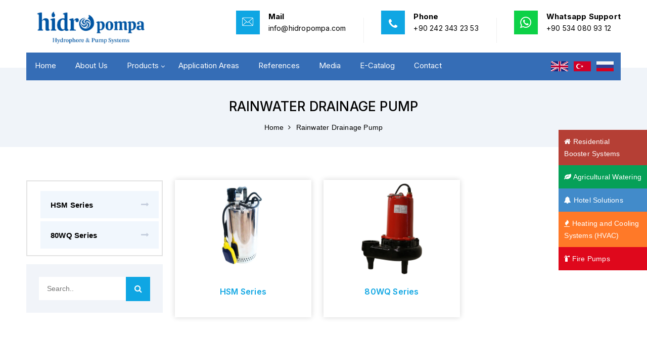

--- FILE ---
content_type: text/html; charset=utf-8
request_url: http://www.hidropompa.com/en/rainwater-drainage-pump1
body_size: 6475
content:

<!DOCTYPE html>
<html lang="en">
<head>
    <meta charset="UTF-8">
    <meta http-equiv="X-UA-Compatible" content="IE=edge">
    <meta name="viewport" content="width=device-width, initial-scale=1.0">
    
            <title>Rainwater Drainage Pump | Hidro Pompa</title>

    <link rel="canonical" href="http://www.hidropompa.com/en/rainwater-drainage-pump1" />

    
    
    <link rel="shortcut icon" href="/Upload/Dosya/2023/8/1/fav.png" />
    <link rel="stylesheet" type="text/css" href="/Content/Tema/hidro/css/bootstrap.min.css" />
    <link rel="stylesheet" type="text/css" href="/Content/Tema/hidro/revolution/css/rs6.css?v=639049488104547933" />
    <link rel="stylesheet" type="text/css" href="/Content/Tema/hidro/css/shortcodes.css?v=639049488104547933" />
    <link rel="stylesheet" type="text/css" href="/Content/Tema/hidro/css/main.css?v=639049488104547933" />
    <link rel="stylesheet" type="text/css" href="/Content/Tema/hidro/css/megamenu.css?v=639049488104547933" />
    <link rel="stylesheet" type="text/css" href="/Content/Tema/hidro/css/responsive.css?v=639049488104547933" />

    <link rel="stylesheet" href="/Content/Tema/hidro/OwlCarousel/dist/assets/owl.carousel.min.css">
    <link rel="stylesheet" href="/Content/Tema/hidro/OwlCarousel/dist/assets/owl.theme.default.min.css">
    <link rel="stylesheet" href="https://cdnjs.cloudflare.com/ajax/libs/animate.css/4.1.1/animate.min.css" />

</head>
<body>
    
    <div class="strip mobile-hidden">
        <div class="contact-info" style="background-color: #f5f5f5;">
            <div class="top_bar_contact_item p-0">
                <ul class="social-icons list-inline">
                        <a href="/en">
                            <img src="https://www.antalyawebtasarim.com/flag/en.png" style="max-height: 38px; padding: 2px; padding-right:5px;">
                        </a>
                        <a href="/tr">
                            <img src="https://www.antalyawebtasarim.com/flag/tr.png" style="max-height: 38px; padding: 2px; padding-right:5px;">
                        </a>
                        <a href="/ru">
                            <img src="https://www.antalyawebtasarim.com/flag/ru.png" style="max-height: 38px; padding: 2px; padding-right:5px;">
                        </a>
                </ul>
            </div>
        </div>
    </div>



    
    <div class="page">
        <header id="masthead" class="header ttm-header-style-02">
            <!-- topbar -->



            <div class="widget_header_wrapper">
                <div class="container">
                    <div class="row">
                        <div class="col-xl-3">
                            <div class="site-branding ">
                                <a class="home-link" href="http://www.hidropompa.com/en" title="Motorsan Isıtma Soğutma Enerji Mak. Su Arıt. Tic. ve San. Ltd. Şti." rel="home">
                                    <img id="logo-img" height="55" width="255" class="img-fluid auto_size" src="/Upload/Dosya/2023/12/7/hidro-pompa-logo-en5.webp" alt="Motorsan Isıtma Soğutma Enerji Mak. Su Arıt. Tic. ve San. Ltd. Şti.">
                                </a>
                            </div>
                        </div>
                        <div class="col-xl-9">
                            <div class="ttm-widget_header d-flex flex-row align-items-center justify-content-end">
                                <div class="widget_info d-flex flex-row align-items-center justify-content-end">
                                    <div class="widget_icon ttm-icon ttm-icon_element-fill ttm-icon_element-style-square ttm-icon_element-color-skincolor ttm-icon_element-size-sm">
                                        <i class="flaticon flaticon-envelope"></i>
                                    </div>
                                    <div class="widget_content">
                                        <h3 class="widget_title">Mail</h3>
                                        <h5><a href="/cdn-cgi/l/email-protection" class="__cf_email__" data-cfemail="0f666169604f67666b7d607f60627f6e216c6062">[email&#160;protected]</a></h5>
                                    </div>
                                </div><!-- widget-info end -->

                                <div class="widget_info d-flex flex-row align-items-center justify-content-end">
                                    <div class="widget_icon ttm-icon ttm-icon_element-fill ttm-icon_element-style-square ttm-icon_element-color-skincolor ttm-icon_element-size-sm">
                                        <i class="fa fa-phone"></i>
                                    </div>
                                    <div class="widget_content">
                                        <h3 class="widget_title">Phone</h3>
                                        <h5>+90 242 343 23 53</h5>
                                    </div>
                                </div>


                                

                                <div class="widget_info d-flex flex-row align-items-center justify-content-end">
                                    <div style="        background-color: #0dd147;

" class="widget_icon ttm-icon ttm-icon_element-fill ttm-icon_element-style-square ttm-icon_element-color-skincolor ttm-icon_element-size-sm">
                                        <i style="font-size: 26px; line-height: 47px;" class="fa fa-whatsapp"></i>
                                    </div>
                                    <div class="widget_content">
                                        <h3 class="widget_title">Whatsapp Support</h3>
                                        <h5>
                                            <a href="https://api.whatsapp.com/send?phone=(WhatsappLink)  çevirisi yapılmamış&amp;text=(WhatsappMesaj)">
                                                +90 534 080 93 12
                                            </a>
                                        </h5>
                                    </div>
                                </div>






                            </div><!-- ttm-widget-header end -->
                        </div>
                    </div>
                </div>
            </div>
            <div id="site-header-menu" class="site-header-menu ">
                <div class="site-header-menu-inner ttm-stickable-header">
                    <div class="container ttm-bgcolor-darkgrey">
                        <div class="row">
                            <div class="col-lg-12 ">
                                <div id="site-navigation" class="site-navigation">
                                    <div class="site-navigation-content ttm-bgcolor-darkgrey d-flex">
                                        <div class="btn-show-menu-mobile menubar menubar--squeeze">
                                            <span class="menubar-box">
                                                <span class="menubar-inner"></span>
                                            </span>
                                        </div>
                                        <nav class="main-menu menu-mobile" id="menu">
                                            <ul class="menu">
                                                <li class="mega-menu-item">
                                                    <a href="http://www.hidropompa.com/en">Home</a>
                                                </li>
                                                    <li class="mega-menu-item">
                                                        <a class="mega-menu-link" href="http://www.hidropompa.com/en/about-us.html">About Us</a>
                                                    </li>
                                                                                                    <li class="mega-menu-item">

                                                        <a class="mega-menu-link" href="http://www.hidropompa.com/en/products">
                                                            Products
                                                        </a>



                                                        <ul class="mega-submenu">
                                                                    <li class="mega-menu-item">
                                                                        <a href="http://www.hidropompa.com/en/circulation-pump" class="mega-menu-link">Circulation Pump</a>
                                                                        <ul class="mega-submenu">
                                                                                <a href="http://www.hidropompa.com/en/wet-rotor-circulation-pumps">
                                                                                    Wet Rotor Circulation Pumps 
                                                                                </a>
                                                                                <a href="http://www.hidropompa.com/en/dry-rotor-circulation-pumps">
                                                                                    Dry Rotor Circulation Pumps 
                                                                                </a>
                                                                        </ul>
                                                                    </li>
                                                                    <li class="mega-menu-item">
                                                                        <a href="http://www.hidropompa.com/en/centrifugal-pump" class="mega-menu-link">Centrifugal Pump</a>
                                                                        <ul class="mega-submenu">
                                                                                <a href="http://www.hidropompa.com/en/surface-pumps">
                                                                                    Surface Pumps 
                                                                                </a>
                                                                                <a href="http://www.hidropompa.com/en/vertical-shaft-multistage-pumps">
                                                                                    Vertical Shaft Multistage Pumps 
                                                                                </a>
                                                                                <a href="http://www.hidropompa.com/en/end-suction-pumps">
                                                                                    End Suction Pumps 
                                                                                </a>
                                                                                <a href="http://www.hidropompa.com/en/double-suction-split-casing-pumps">
                                                                                    Double Suction Split Casing Pumps 
                                                                                </a>
                                                                        </ul>
                                                                    </li>
                                                                    <li class="mega-menu-item">
                                                                        <a href="http://www.hidropompa.com/en/hydrophore-systems" class="mega-menu-link">Hydrophore Systems</a>
                                                                        <ul class="mega-submenu">
                                                                                <a href="http://www.hidropompa.com/en/residential-booster-systems">
                                                                                    Residential Booster Systems 
                                                                                </a>
                                                                                <a href="http://www.hidropompa.com/en/constant-speed-boosters">
                                                                                    Constant Speed Boosters 
                                                                                </a>
                                                                                <a href="http://www.hidropompa.com/en/frequency-controlled-boosters">
                                                                                    Frequency Controlled Boosters 
                                                                                </a>
                                                                                <a href="http://www.hidropompa.com/en/stainless-steel-booster-systems">
                                                                                    Stainless Steel Booster Systems 
                                                                                </a>
                                                                        </ul>
                                                                    </li>
                                                                    <li class="mega-menu-item">
                                                                        <a href="http://www.hidropompa.com/en/waste-water-and-drainage-pump" class="mega-menu-link">Waste Water and Drainage Pump</a>
                                                                        <ul class="mega-submenu">
                                                                                <a href="http://www.hidropompa.com/en/small-residential-drainage-pumps">
                                                                                    Small Residential Drainage Pumps 
                                                                                </a>
                                                                                <a href="http://www.hidropompa.com/en/residential-wastewater-pumps">
                                                                                    Residential Wastewater Pumps 
                                                                                </a>
                                                                                <a href="http://www.hidropompa.com/en/industrial-wastewater-pumps">
                                                                                    Industrial Wastewater Pumps 
                                                                                </a>
                                                                        </ul>
                                                                    </li>
                                                                    <li>
                                                                        <a href="http://www.hidropompa.com/en/waste-water-discharge-units">
                                                                            Waste Water Discharge Units
                                                                        </a>
                                                                    </li>
                                                                    <li>
                                                                        <a href="http://www.hidropompa.com/en/fire-fighting-systems">
                                                                            Fire Fighting Systems
                                                                        </a>
                                                                    </li>
                                                                    <li class="mega-menu-item">
                                                                        <a href="http://www.hidropompa.com/en/protection-control-panels" class="mega-menu-link">Protection & Control Panels</a>
                                                                        <ul class="mega-submenu">
                                                                                <a href="http://www.hidropompa.com/en/hydro-boost-epc-constant-speed-booster-control-panel">
                                                                                    hydro boost EPC Constant Speed Booster Control Panel 
                                                                                </a>
                                                                                <a href="http://www.hidropompa.com/en/hydro-boost-apc-waste-water-board">
                                                                                    hydro boost APC Waste Water Board 
                                                                                </a>
                                                                                <a href="http://www.hidropompa.com/en/hydro-boost-nfpa-20-fire-pump-panel">
                                                                                    hydro boost NFPA 20 Fire Pump Panel 
                                                                                </a>
                                                                                <a href="http://www.hidropompa.com/en/hydro-drive-inverter-control-panel">
                                                                                    hydro Drive Inverter Control Panel 
                                                                                </a>
                                                                                <a href="http://www.hidropompa.com/en/hydro-drive-motor-montable-inverter1">
                                                                                    hydro Drive Motor Montable Inverter 
                                                                                </a>
                                                                                <a href="http://www.hidropompa.com/en/hydro-drive-pfc-inverter-control-panel">
                                                                                    hydro Drive PFC Inverter Control Panel 
                                                                                </a>
                                                                        </ul>
                                                                    </li>
                                                                    <li>
                                                                        <a href="http://www.hidropompa.com/en/accessory">
                                                                            Accessory
                                                                        </a>
                                                                    </li>
                                                        </ul>

                                                    </li>

                                                    <li class="mega-menu-item">
                                                        <a href="http://www.hidropompa.com/en/application-areas">Application Areas</a>
                                                    </li>
                                                    <li class="mega-menu-item">
                                                        <a href="http://www.hidropompa.com/en/references">References</a>
                                                    </li>
                                                    <li class="mega-menu-item">
                                                        <a href="http://www.hidropompa.com/en/media">Media</a>
                                                    </li>
                                                    <li class="mega-menu-item">
                                                        <a href="http://www.hidropompa.com/en/e-catalog">E-Catalog</a>
                                                    </li>
                                                                                                    <li class="mega-menu-item">
                                                        <a href="http://www.hidropompa.com/en/contact.html">Contact</a>
                                                    </li>

                                            </ul>


                                        </nav>
                                        <div class="header_extra d-flex flex-row align-items-center ms-auto">

                                            <div class="contact-info">

                                                <div class="top_bar_contact_item p-0 ">
                                                    <ul class="social-icons list-inline">

                                                            <a href="/en">
                                                                <img src="https://www.antalyawebtasarim.com/flag/en.png" style="max-height: 38px; padding: 2px; padding-right:5px;">
                                                            </a>
                                                            <a href="/tr">
                                                                <img src="https://www.antalyawebtasarim.com/flag/tr.png" style="max-height: 38px; padding: 2px; padding-right:5px;">
                                                            </a>
                                                            <a href="/ru">
                                                                <img src="https://www.antalyawebtasarim.com/flag/ru.png" style="max-height: 38px; padding: 2px; padding-right:5px;">
                                                            </a>
                                                    </ul>
                                                </div>
                                            </div>

                                            


                                        </div>
                                    </div>
                                </div>
                            </div>
                        </div>
                    </div>
                </div>
            </div>
        </header>











        <p class="rs-p-wp-fix"></p>



        <div class="site-main">

            

<div class="ttm-page-title-row ttm-bg ttm-bgimage-yes ttm-bgcolor-dark clearfix">
    <div class="ttm-row-wrapper-bg-layer ttm-bg-layer"></div>
    <div class="container">
        <div class="row align-items-center">
            <div class="col-lg-12">
                <div class="ttm-page-title-row-inner">
                    <div class="page-title-heading">

                        <h2 class="title">
                            Rainwater Drainage Pump  
                        </h2>
                    </div>
                    <div class="breadcrumb-wrapper">
                        <span>
                            <a title="Homepage" href="/en">
                                Home
                            </a>
                        </span>

                        <span>Rainwater Drainage Pump</span>
                    </div>
                </div>
            </div>
        </div>
    </div>
</div>

<style>

    th {
        font-size: 11px;
    }
    td p {
        font-size: 11px;
        line-height: 17px;
    }

    .table > :not(caption) > * > * {
        padding: 0.5rem 0.5rem;
        background-color: var(--bs-table-bg);
        border-bottom-width: 1px;
        box-shadow: inset 0 0 0 9999px var(--bs-table-accent-bg);
        font-size: 11px;
        line-height: 15px;
    }

    .widget.widget-nav-menu ul li {
        position: relative;
    }


    .imagestyle-four {
        padding: 13px 6px 7px 0px;
    }

</style>


<section class="ttm-row team-section clearfix">
    <div class="container">


        <div class="row icsayfa">

         

            <div class="row">

                <div class="col-lg-3 sidebar ">


                    <div class="ttm_single_image-wrapper imagestyle-four mt-3 mb-3">
                        <aside class="widget widget-nav-menu">

                            <ul>
                                        <li> <a href="http://www.hidropompa.com/en/rainwater-drainage-pump1/hsm-series1.html"> HSM Series</a> </li>
                                        <li> <a href="http://www.hidropompa.com/en/rainwater-drainage-pump1/80wq-series.html"> 80WQ Series</a> </li>



                            </ul>

                        </aside>
                    </div>

                    <aside class="widget widget-search with-title" style="background-color: #f1f4f9; padding:25px;">
                        <form id="searchbox" method="get" class="search-form" action="/en/ara">

                            <label>
                                <span class="screen-reader-text">Search..</span>

                                <input class="input-text" type="text" id="search_query_top" name="q" placeholder="Search.." value="">

                            </label>
                            <button class="btn" type="submit"><i class="fa fa-search"></i> </button>
                        </form>
                    </aside>

                </div>

                <div class="col-lg-9">

                    <div class="row">



                            <div class="col-lg-4 col-md-6 col-12">
                                <div class="featured-imagebox featured-imagebox-team style1">
                                    <div class="ttm-team-box-view-overlay">
                                        <div class="featured-iconbox ttm-media-link">
                                        </div>
                                        <a href="http://www.hidropompa.com/en/rainwater-drainage-pump1/hsm-series1.html">
                                            <div class="featured-thumbnai imgpixelans" style="background-image: url( /Upload/Dosya/2023/8/3/hsm1.webp );
        width: 100%;height: 180px; background-size: cover; background-repeat: no-repeat; background-position: center center;">
                                            </div>
                                        </a>
                                    </div>
                                    <div class="featured-content">
                                        <div class="featured-title">
                                            <a href="http://www.hidropompa.com/en/rainwater-drainage-pump1/hsm-series1.html">
                                                <h5>HSM Series</h5>
                                            </a>


                                        </div>
                                    </div>
                                </div>
                            </div>
                            <div class="col-lg-4 col-md-6 col-12">
                                <div class="featured-imagebox featured-imagebox-team style1">
                                    <div class="ttm-team-box-view-overlay">
                                        <div class="featured-iconbox ttm-media-link">
                                        </div>
                                        <a href="http://www.hidropompa.com/en/rainwater-drainage-pump1/80wq-series.html">
                                            <div class="featured-thumbnai imgpixelans" style="background-image: url( /Upload/Dosya/2023/8/9/80wq2.webp );
        width: 100%;height: 180px; background-size: cover; background-repeat: no-repeat; background-position: center center;">
                                            </div>
                                        </a>
                                    </div>
                                    <div class="featured-content">
                                        <div class="featured-title">
                                            <a href="http://www.hidropompa.com/en/rainwater-drainage-pump1/80wq-series.html">
                                                <h5>80WQ Series</h5>
                                            </a>


                                        </div>
                                    </div>
                                </div>
                            </div>
                    </div>
                    <div class="col-lg-12 section-title-check mt-3">
                        
                    </div>

                </div>








            </div>

                </div>
        </div>
</section>



    <section class="team-style-one sec-pad team-page">
        <div class="container">
            <div class="blog-post-pagination">

            </div>
        </div>

    </section>




        </div>



        


        <footer class="footer widget-footer clearfix">

            <div class="second-footer ttm-bgimage-yes bg-footer ttm-bg " style="background-color: #f1f4f9; color: white;">
                <div class="ttm-row-wrapper-bg-layer ttm-bg-layer"></div>
                <div class="container">
                    <div class="row">
                        <div class="col-xs-12 col-sm-6 col-md-6 col-lg-4 widget-area">
                            <div class="widget-latest-tweets res-991-margin_top0 clearfix">
                                <div class="widgte-text">
                                    <img src="/Upload/Dosya/2023/12/7/hidro-pompa-logo-en5.webp" style="width:100%;" />
                                    <ul class="ttm-timelist-block mt-3">
 <li>Monday - Cuma<span class="service-time">08:30 - 18:00</span></li>
 <li>Saturday<span class="service-time">08:30 - 18:00</span></li>
 <li>Sunday<span class="service-time">Closed</span></li>
</ul>
                                    
                                </div>
                            </div>

                            <div class="widget_social padding_top10 clearfix">
                                <div class="social-icons">
                                    <ul class="social-icons list-inline">
                                        <li>
                                            <a class="tooltip-top" href="https://www.facebook.com/hidropompa" rel="noopener" aria-label="facebook" data-tooltip="Facebook">
                                                <i class="fa fa-facebook"></i>
                                            </a>
                                        </li>
                                        <li>
                                            <a class="tooltip-top" href="https://www.instagram.com/hidropompa/" rel="noopener" aria-label="instagram" data-tooltip="instagram">
                                                <i class="fa fa-instagram"></i>
                                            </a>
                                        </li>
                                    </ul>
                                </div>
                            </div>


                        </div>
                        <div class="col-xs-12 col-sm-6 col-md-6 col-lg-1 widget-area">

                        </div>

                        <div class="col-xs-12 col-sm-6 col-md-6 col-lg-3 widget-area">
                            <div class="widget widget_nav_menu clearfix">
                                <h3 class="widget-title">Quick Menu </h3>
                                <ul id="menu-footer-quick-links" style="padding-bottom: 42px;">

                                    <li>
                                        <a href="http://www.hidropompa.com/en"> <i class="fa fa-arrow-right"></i> Home</a>
                                    </li>
                                        <li>
                                            <a href="http://www.hidropompa.com/en/about-us.html"><i class="fa fa-arrow-right"></i> About Us</a>
                                        </li>
                                                                            <li class="dropdown-holder">
                                            <a href="http://www.hidropompa.com/en/products"> <i class="fa fa-arrow-right"></i>  Products </a>

                                        </li>
                                                                            <li>
                                            <a href="http://www.hidropompa.com/en/application-areas"><i class="fa fa-arrow-right"></i> Application Areas</a>
                                        </li>
                                        <li>
                                            <a href="http://www.hidropompa.com/en/references"><i class="fa fa-arrow-right"></i> References</a>
                                        </li>
                                        <li>
                                            <a href="http://www.hidropompa.com/en/media"><i class="fa fa-arrow-right"></i> Media</a>
                                        </li>
                                        <li>
                                            <a href="http://www.hidropompa.com/en/e-catalog"><i class="fa fa-arrow-right"></i> E-Catalog</a>
                                        </li>
                                                                            <li>
                                            <a href="http://www.hidropompa.com/en/contact.html"> <i class="fa fa-arrow-right"></i> Contact</a>
                                        </li>

                                </ul>

                            </div>
                        </div>
                        <div class="col-xs-12 col-sm-6 col-md-6 col-lg-4 widget-area">
                            <div class="widget widget-recent-post clearfix">
                                <h3 class="widget-title">
                                    Contact information
                                </h3>

                                <div class="featured-icon-box icon-align-before-content">
                                    <div class="featured-icon">
                                        <div class="ttm-icon ttm-icon_element-onlytxt ttm-icon_element-color-skincolor ttm-icon_element-size-md">
                                            <i class="flaticon flaticon-envelope"></i>
                                        </div>
                                    </div>
                                    <div class="featured-content">

                                        <div class="featured-desc">
                                            <p><a href="/cdn-cgi/l/email-protection" class="__cf_email__" data-cfemail="325b5c545d725a5b56405d425d5f42531c515d5f">[email&#160;protected]</a></p>
                                        </div>
                                    </div>
                                </div>

                                <div class="featured-icon-box icon-align-before-content">
                                    <div class="featured-icon">
                                        <div class="ttm-icon ttm-icon_element-onlytxt ttm-icon_element-color-skincolor ttm-icon_element-size-md">
                                            <i class="flaticon flaticon-location-1"></i>
                                        </div>
                                    </div>
                                    <div class="featured-content">

                                        <div class="featured-desc">
                                            <p>Cumhuriyet Mah. Eski Sanayi Sitesi 684. Sokak No: 51 Muratpaşa/Antalya</p>
                                        </div>
                                    </div>
                                </div>


                                <div class="featured-icon-box icon-align-before-content active">
                                    <div class="featured-icon">
                                        <div class="ttm-icon ttm-icon_element-onlytxt ttm-icon_element-color-skincolor ttm-icon_element-size-md">
                                            <i class="fa fa-phone"></i>
                                        </div>
                                    </div>
                                    <div class="featured-content">

                                        <div class="featured-desc">
                                            <p>+90 242 343 23 53</p>
                                        </div>
                                    </div>
                                </div>


                                <div class="featured-icon-box icon-align-before-content active">
                                    <div class="featured-icon">
                                        <div class="ttm-icon ttm-icon_element-onlytxt ttm-icon_element-color-skincolor ttm-icon_element-size-md">
                                            <i class="fa fa-whatsapp"></i>
                                        </div>
                                    </div>
                                    <div class="featured-content">

                                        <div class="featured-desc">
                                            <p>+90 534 080 93 12</p>
                                        </div>
                                    </div>
                                </div>
                            </div>
                        </div>


                    </div>
                </div>
                <div class="bottom-footer-text ttm-bg copyright ttm-bgcolor-darkgrey">
                    <div class="container">
                        <div class="row">
                            <div class="col-sm-6">
                                <div class="text-left">
                                    <span class="cpy-text"> Copyright © 2022  Motorsan Isıtma Soğutma Enerji Mak. Su Arıt. Tic. ve San. Ltd. Şti.</span>
                                </div>
                            </div>
                            <div class="col-sm-6">
                                <ul class="footer-nav-menu text-end">
                                    <li>
                                        <p>
                                            <a href="http://www.pixelans.com/" class="author-link" title="antalya web tasarım">
                                                <img alt="antalya web tasarım" src="http://www.pixelans.com/pixelans/pixelans-beyaz.png" style="height:24px;">
                                            </a>
                                        </p>
                                    </li>
                                </ul>
                            </div>
                        </div>
                    </div>
                </div>
            </div>
        </footer>
        <a id="totop" href="#top">
            <i class="fa fa-angle-up"></i>
        </a>
    </div>

    <div class="icon-bar-fixed  d-none d-sm-block hidden-xs">

        <aside id="sidebar">
 <ul id="sidemenu" class="sidebar-nav">
 <li>
 <a href="/en/residential-booster-systems">
 <span class="sidebar-icon"><i class="fa fa-home"></i></span>
 <span class="sidebar-title">
 Residential<br />Booster Systems
 </span>
 </a>
 </li>
 <li>
 <a class="accordion-toggle collapsed toggle-switch" data-toggle="collapse" href="/en/surface-pumps">
 <span class="sidebar-icon"><i class="fa fa-leaf"></i></span>
 <span class="sidebar-title">Agricultural Watering</span>
 <b class="caret"></b>
 </a>
 </li>
 <li>
 <a class="accordion-toggle collapsed toggle-switch" data-toggle="collapse" href="/en/industrial-wastewater-pumps">
 <span class="sidebar-icon"><i class="fa fa-bell"></i></span>
 <span class="sidebar-title">Hotel Solutions</span>
 <b class="caret"></b>
 </a>
 </li>
 <li>
 <a href="/en/application-areas/heating-cooling-pump-systems-hvac.html">
 <span class="sidebar-icon"><i class="fa fa-fire"></i></span>
 <span class="sidebar-title">Heating and Cooling <br />Systems (HVAC)</span>
 </a>
 </li>
 <li>
 <a href="/en/application-areas/fire-pumps.html">
 <span class="sidebar-icon"><i class="fa fa-fire-extinguisher" aria-hidden="true"></i></span>
 <span class="sidebar-title">Fire Pumps</span>
 </a>
 </li>

 </ul>
 </aside>
        



    </div>


    <div class="pixelans-bottom d-block d-sm-none">
        <div class="row">



            <div class="col">
                <a href="https://api.whatsapp.com/send?phone=(WhatsappLink)  çevirisi yapılmamış&amp;text=((WhatsappMesaj)  çevirisi yapılmamış)" data-type="self">
                    <i class="fa fa-whatsapp"></i>
                </a>
            </div>



            <div class="col">
                <a href="https://www.facebook.com/hidropompa" data-type="self">
                    <i class="fa fa-facebook"></i>
                </a>
            </div>


            <div class="col">
                <a href="https://www.instagram.com/hidropompa/" data-type="self">
                    <i class="fa fa-instagram"></i>
                </a>
            </div>

            <div class="col">
                <a href="https://www.linkedin.com/company/70936339/" data-type="self">
                    <i class="fa fa-linkedin"></i>
                </a>
            </div>


            <div class="col">
                <a href="(LinkYoutube)  çevirisi yapılmamış" data-type="self">
                    <i class="fa fa-youtube"></i>
                </a>
            </div>

        </div>
    </div>



    <style>


        .pixelans-bottom {
            text-align: center;
            height: 50px;
            position: fixed;
            bottom: 0;
            left: 0;
            top: auto;
            width: 100%;
            z-index: 100;
            -webkit-box-shadow: 0 1px 15px rgba(0,0,0,.15);
            -moz-box-shadow: 0 1px 15px rgba(0,0,0,.15);
            -ms-box-shadow: 0 1px 15px rgba(0,0,0,.15);
            -o-box-shadow: 0 1px 15px rgba(0,0,0,.15);
            box-shadow: 0 1px 15px rgba(0,0,0,.15);
            border-collapse: separate;
        }



            .pixelans-bottom .row {
                margin: 0px;
            }

            .pixelans-bottom .col {
                border-right: 1px solid #e8e4e4;
                height: 50px;
                overflow: hidden;
                padding: 0px;
            }

                .pixelans-bottom .col a .fas {
                    display: block;
                    font-size: 20px;
                }

                .pixelans-bottom .col a {
                    display: grid;
                    align-items: center;
                    height: 100%;
                    padding-top: 5px;
                }

                    .pixelans-bottom .col a span {
                        display: block;
                        font-size: 12px;
                    }

                .pixelans-bottom .col:nth-child(1) a {
                    background-color: #ffa800;
                    color: white;
                }

                .pixelans-bottom .col:nth-child(2) a {
                    background-color: #12af41;
                    color: white;
                }

                .pixelans-bottom .col:nth-child(3) a {
                    background-color: #3B5998;
                    color: white;
                }

                .pixelans-bottom .col:nth-child(4) a {
                    background-color: #D0318D;
                    color: white;
                }

                .pixelans-bottom .col:nth-child(5) a {
                    background-color: #3f3f3f;
                    color: white;
                }
    </style>







    <script data-cfasync="false" src="/cdn-cgi/scripts/5c5dd728/cloudflare-static/email-decode.min.js"></script><script src="/Content/Tema/hidro/js/jquery-3.6.0.min.js"></script>
    <script src="/Content/Tema/hidro/js/jquery-migrate-3.3.2.min.js"></script>
    <script src="/Content/Tema/hidro/js/bootstrap.bundle.min.js"></script>
    <script src="/Content/Tema/hidro/js/jquery.easing.js"></script>
    <script src="/Content/Tema/hidro/js/jquery-waypoints.js"></script>
    <script src="/Content/Tema/hidro/js/jquery-validate.js"></script>
    <script src="/Content/Tema/hidro/js/jquery.prettyPhoto.js?v=639049488104547933"></script>
    <script src="/Content/Tema/hidro/js/slick.min.js"></script>
    <script src="/Content/Tema/hidro/js/numinate.min.js"></script>
    <script src="/Content/Tema/hidro/js/imagesloaded.min.js"></script>
    <script src="/Content/Tema/hidro/js/jquery-isotope.js"></script>
    <script src="/Content/Tema/hidro/revolution/js/rbtools.min.js"></script>
    <script src="/Content/Tema/hidro/revolution/js/rs6.min.js"></script>
    <script src="/Content/Tema/hidro/revolution/js/slider.js?v=639049488104547933"></script>
    <script src="/Content/Tema/hidro/js/main.js?v=639049488104547933"></script>
    <script src="/Content/Tema/hidro/OwlCarousel/dist/owl.carousel.min.js"></script>
<script defer src="https://static.cloudflareinsights.com/beacon.min.js/vcd15cbe7772f49c399c6a5babf22c1241717689176015" integrity="sha512-ZpsOmlRQV6y907TI0dKBHq9Md29nnaEIPlkf84rnaERnq6zvWvPUqr2ft8M1aS28oN72PdrCzSjY4U6VaAw1EQ==" data-cf-beacon='{"version":"2024.11.0","token":"a315944f992b46daad0347c17fa64a82","r":1,"server_timing":{"name":{"cfCacheStatus":true,"cfEdge":true,"cfExtPri":true,"cfL4":true,"cfOrigin":true,"cfSpeedBrain":true},"location_startswith":null}}' crossorigin="anonymous"></script>
</body>
</html>


--- FILE ---
content_type: text/css
request_url: http://www.hidropompa.com/Content/Tema/hidro/css/shortcodes.css?v=639049488104547933
body_size: 16730
content:
/** 
          1. ttm-row 

          2. Row-Equal-Height

          3. Bg-Layer 

          4. Row-Bg-Image

          5. Col-Bg-Image

          6. Section-Title 

          7. sep_holder

          8. Buttons

          9. Icons

          10. Fid

          11. featured-icon-box

          12. Featured-imagebox

          13. Progress-Bar 

          14. Testimonial

          15. Client-row

          16. Accordion

          17. Wrap-Form

          18. Tab

          19. Boxes-Spacing

          20. Sidebar

**/

/* ===============================================
    1.ttm-row
------------------------*/
.ttm-row {
    padding: 50px 0;
}

.ttm-row.top-section {
    padding: 70px 0 55px 0;
}

    .ttm-row.Lifestyle-section {
        padding: 70px 0 110px 0;
        background-color: #f5f5f5;
    }
.ttm-row.service-one-section {
    padding: 70px 0px 85px 0px;
}

.ttm-row.portfolio-section {
    padding: 70px 0 80px 0;
}

.ttm-row.testimonial-section {
    padding: 70px 0 90px 0;
}

    .ttm-row.image-section {
        padding: 70px 0;
        transform: scale(1);
        -webkit-transition: all .5s
    }

    .ttm-row.progressbar-section {
        padding: 0 0;
        border: solid #fff 1px;
    }

.ttm-row.construction-section {
    padding: 93px 0 420px 0px;
}

.ttm-row.expert-team-section {
    padding: 100px 0 80px 0;
}

.ttm-row.price-section {
    padding: 50px 0 75px 0;
}

.ttm-row.project-section-section {
    padding: 93px 0 80px 0;
}

.ttm-row.fid-section {
    padding: 80px 0 400px 0;
}

.ttm-row.consistency-section {
    padding: 90px 0 0 0;
}

.ttm-row.Professional-section {
    padding: 180px 0 70px 0;
}

.ttm-row.dream-section {
    padding: 0 0 100px 0;
}

.ttm-row.work-section {
    padding: 100px 15px 85px 15px;
}

.ttm-row.perfomance-section {
    padding: 100px 0 0 0;
}

.ttm-row.padding_bottom_zero-section {
    padding: 100px 0 0;
}

.ttm-row.padding_top_zero-section {
    padding: 0 0 100px 0;
}

.ttm-row.stepline-section {
    padding: 0 0 50px 0;
}

.ttm-row.padding_zero-section {
    padding: 0 0;
}

.ttm-row.process-section {
    padding: 170px 0 93px 0;
}

.ttm-row.news-section {
    padding: 100px 0 30px 0;
}

.ttm-row.valuable-section {
    padding: 90px 0 30px 0;
}

.ttm-row.service2-section {
    padding: 100px 0 30px 0;
}

.ttm-row.form-section {
    padding: 41px 0px 60px 0px;
}

.ttm-row.client-saying-section {
    padding: 100px 0px 70px 0;
}

.ttm-row.latest-blog-section {
    padding: 100px 0 85px 0;
}
.ttm-row.step-box-section {
    padding: 93px 0px 92px 0px;
}

.ttm-row.grid-section {
    padding: 85px 0px;
}

.ttm-row.sidebar {
    padding: 80px 0px 0px 0px;
}

.ttm-row.ttm-without-sidebar {
    padding: 100px 0 50px 0;
}

/* ===============================================
    2.Row-Equal-Height
------------------------*/
.row-equal-height {
    display: -webkit-box;
    display: -webkit-flex;
    display: -ms-flexbox;
    display: flex;
}

.row-equal-height > [class*='col-'] {
    display: -webkit-box;
    display: -webkit-flex;
    display: -ms-flexbox;
    display: flex;
    -webkit-flex-wrap: wrap;
    -ms-flex-wrap: wrap;
    flex-wrap: wrap;
}

/* ===============================================
    3.Bg-Layer 
------------------------*/
.ttm-bg {
    position: relative;
}

.ttm-col-bgimage-yes {
    z-index: 1;
}

.bg-layer-equal-height .ttm-col-bgimage-yes, .bg-layer-equal-height .ttm-col-bgcolor-yes {
    height: 100%;
}

.ttm-bg-layer, .ttm-titlebar-wrapper .ttm-titlebar-wrapper-bg-layer, .ttm-col-wrapper-bg-layer-inner {
    position: absolute;
    height: 100%;
    width: 100%;
    top: 0;
    left: 0;
}

.ttm-left-span > .ttm-col-wrapper-bg-layer {
    width: auto;
    margin-left: -500px;
    right: 0;
}

.ttm-right-span > .ttm-col-wrapper-bg-layer {
    width: auto;
    margin-right: -500px;
    right: 0;
}

.layer-content {
    position: relative;
    z-index: 1;
    height: 100%;
    width: 100%;
}

.bg-layer {
    position: relative;
}

.bg-layer > .container > .row {
    margin: 0;
}

.bg-layer > .container, .bg-layer > .container-fluid {
    padding: 0;
}

.ttm-bg.ttm-bgimage-yes >.ttm-bg-layer, .ttm-bg.ttm-col-bgimage-yes > .ttm-bg-layer > .ttm-col-wrapper-bg-layer-inner {
    opacity: .88;
}

.ttm-bgcolor-white.ttm-bg.ttm-bgimage-yes >.ttm-bg-layer, .ttm-bgcolor-white.ttm-bg.ttm-col-bgimage-yes > .ttm-bg-layer > .ttm-col-wrapper-bg-layer-inner {
    opacity: .94;
}

.ttm-bgcolor-darkgrey.ttm-bg.ttm-bgimage-yes >.ttm-bg-layer, .ttm-bg.ttm-col-bgimage-yes > .ttm-bg-layer > .ttm-col-wrapper-bg-layer-inner {
    opacity: 0.08;
}

.bg-img6.ttm-bgcolor-darkgrey.ttm-bg.ttm-bgimage-yes >.ttm-bg-layer, .ttm-bg.ttm-col-bgimage-yes > .ttm-bg-layer > .ttm-col-wrapper-bg-layer-inner {
    opacity: 0.8;
}

.bg-img8.ttm-bgcolor-darkgrey.ttm-bg.ttm-bgimage-yes >.ttm-bg-layer, .ttm-bg.ttm-col-bgimage-yes > .ttm-bg-layer > .ttm-col-wrapper-bg-layer-inner {
    opacity: 0.5;
}

.bg-img9.ttm-bgcolor-darkgrey.ttm-bg.ttm-bgimage-yes >.ttm-bg-layer, .ttm-bg.ttm-col-bgimage-yes > .ttm-bg-layer > .ttm-col-wrapper-bg-layer-inner {
    opacity: 0.7;
}

.ttm-bgcolor-dark.ttm-bg.ttm-bgimage-yes >.ttm-bg-layer, .ttm-bg.ttm-col-bgimage-yes > .ttm-bg-layer > .ttm-col-wrapper-bg-layer-inner {
    opacity: 0.55;
}

.ttm-bgcolor-grey.ttm-bg.ttm-bgimage-yes >.ttm-bg-layer, .ttm-bg.ttm-col-bgimage-yes > .ttm-bg-layer > .ttm-col-wrapper-bg-layer-inner {
    opacity: 0.05;
}

.ttm-bg.ttm-col-bgimage-yes > .ttm-bg-layer > .ttm-col-wrapper-bg-layer-inner {
    opacity: 0.9;
}

/* ===============================================
    4.Row-Bg-Image  
------------------------*/
.bg-img1 {
    background-image: url(../images/bg-image/row-bgimage-1.png);
    background-position: center center;
    background-size: cover;
    background-repeat: no-repeat;
}

.bg-img2 {
    background-image: url(../images/bg-image/row-bgimage-2.png);
    background-repeat: no-repeat;
    background-position: center center;
    background-size: cover;
}

.bg-img3 {
    background-image: url(../images/bg-image/row-bgimage-3.jpg);
    background-position: center center;
    background-size: cover;
    background-repeat: no-repeat;
}

.bg-img4 {
    background-image: url(../images/bg-image/row-bgimage-4.png);
    background-position: bottom left;
    background-repeat: no-repeat;
    background-size: contain;
}

.bg-img5 {
    background-image: url(../images/bg-image/row-bgimage-5.png);
    background-position: center right;
    background-repeat: no-repeat;
    background-size: auto;
}

.bg-img6 {
    background-image: url(/Upload/Dosya/2021/12/16/img.png);
    background-repeat: no-repeat;
    background-position: center center;
    background-size: cover;
    transition: background 0.3s, border-radius 0.3s, opacity 0.3s;
}

.bg-img7 {
    background-image: url(../images/bg-image/row-bgimage-7.png);
    background-repeat: no-repeat;
    background-position: bottom left;
}

.bg-img8 {
    background-image: url(../images/bg-image/row-bgimage-8.jpg);
    background-repeat: no-repeat;
    background-position: center center;
    background-size: cover;
}

.bg-img9 {
    background-image: url(../images/bg-image/row-bgimage-9.jpg);
    background-repeat: no-repeat;
    background-position: center center;
    background-size: cover;
}

/* ===============================================
    5.Col-Bg-Image  
------------------------*/
.ttm-equal-height-image {
    display: none;
}

.col-bg-img-one.ttm-col-bgimage-yes > .ttm-col-wrapper-bg-layer {
    background-image: url(/Upload/Dosya/2022/3/9/leaf.png);
    background-position: center center;
    background-size: cover;
    background-repeat: no-repeat;
    opacity: 0.5;
}

.col-bg-img-two.ttm-col-bgimage-yes > .ttm-col-wrapper-bg-layer {
    background-image: url(/Upload/Dosya/2022/3/9/leaf.png);
    background-position: bottom right;
    background-repeat: no-repeat;
    background-size: auto;
    opacity: 1;
}

.col-bg-img-three.ttm-col-bgimage-yes > .ttm-col-wrapper-bg-layer {
    background-image: url(/Upload/Dosya/2022/3/9/is-ortaklari.png);
    background-position: bottom right;
    background-repeat: no-repeat;
    background-size: auto;
    opacity: 1;
}

.col-bg-img-four.ttm-col-bgimage-yes > .ttm-col-wrapper-bg-layer {
    background-image: url(/Upload/Dosya/2022/3/9/is-ortaklari.png);
    border-radius: 0px;
    background-color: rgba(0, 0, 0, 0);
    background-repeat: no-repeat;
    background-size: cover;
}

.col-bg-img-five.ttm-col-bgimage-yes > .ttm-col-wrapper-bg-layer {
    background-image: url(../images/bg-image/col-bgimage-5.jpg);
    background-position: 50% 50%;
    background-repeat: repeat;
    background-size: cover;
}

.col-bg-img-six.ttm-col-bgimage-yes > .ttm-col-wrapper-bg-layer {
    background-image: url(../images/bg-image/col-bgimage-6.jpg);
    background-position: center center;
    background-size: cover;
    background-repeat: no-repeat;
}

.col-bg-img-seven.ttm-col-bgimage-yes > .ttm-col-wrapper-bg-layer {
    background-image: url(../images/bg-image/col-bgimage-7.jpg);
    background-position: center;
    background-size: cover;
    background-repeat: no-repeat;
}

.col-bg-img-eight.ttm-col-bgimage-yes > .ttm-col-wrapper-bg-layer {
    background-image: url(../images/bg-image/col-bgimage-8.jpg);
    background-position: 50% 50%;
    background-repeat: no-repeat;
    background-size: cover;
    background-position: center;
    background-size: cover;
    background-repeat: no-repeat;
}

.col-bg-img-eight.ttm-bg.ttm-col-bgimage-yes > .ttm-bg-layer > .ttm-col-wrapper-bg-layer-inner {
    opacity: .02;
}

.col-bg-img-nine.ttm-col-bgimage-yes > .ttm-col-wrapper-bg-layer {
    background-image: url(/Upload/Dosya/2021/12/17/untitled-51.png);
    background-size: cover;
    background-repeat: no-repeat;
    background-position: center;
}

.col-bg-img-ten.ttm-col-bgimage-yes > .ttm-col-wrapper-bg-layer {
    background-image: url(../images/bg-image/col-bgimage-10.png);
    background-position: center;
    background-repeat: no-repeat;
    background-size: cover;
}


.col-bg-img-img1.ttm-col-bgimage-yes > .ttm-col-wrapper-bg-layer {
    background-image: url(/Upload/Dosya/2021/12/17/images.jpeg);
    background-position: center;
    background-repeat: no-repeat;
    background-size: cover;
}


.col-bg-img-img2.ttm-col-bgimage-yes > .ttm-col-wrapper-bg-layer {
    background-image: url(/Upload/Dosya/2021/12/21/3124518.jpg);
    background-position: center;
    background-repeat: no-repeat;
    background-size: cover;
}



/* ===============================================
    6.Section-Title  
------------------------*/
.section-title {
    position: relative;
    margin-bottom: -20px;
    margin-top: -7px;
}

    .section-title h3 {
        font-weight: 600;
        text-transform: uppercase;
        font-size: 53px;
        line-height: 39px;
        letter-spacing: 2px;
        color: var(--body-fonts-color);
        margin-bottom: 8px;
    }

    .section-title h2.title {
        font-weight: 600;
        line-height: 44px;
        text-transform: initial;
        color: var(--dark-grey-color);
        font-family: 'Poppins', Tahoma, Geneva, sans-serif;
        margin-bottom: 38px;
    }

h2.title span {
    font-family: 'Playfair Display', serif;
    font-style: italic;
    font-weight: 800;
    display: inline-block;
    color: var(--skin-color);
}

.section-title .title-desc p {
    padding-bottom: 13px;
    margin: 0;
}

.section-title.title-style-center_text {
    text-align: center;
}

.section-title.title-style-center_text .title-desc p {
    margin-bottom: 15px;
    width: 55%;
    margin: 0 auto;
}

.section-title .title-header {
    position: relative;
    padding-left: 28px;
    margin-bottom:0px;
}

.section-title .title-header:after {
    display: block;
    content: "";
    position: absolute;
    width: 6px;
    height: 100%;
    left: 0;
    background-color: var(--skin-color);
    top: 0;
}

.section-title.title-style-center_text .title-header:after {
    content: unset;
}

.section-title.style3 h4.title {
    display: inline-block;
    font-family: var(--body-fonts);
    font-size: 14px;
    font-weight: 600;
    text-transform: uppercase;
    line-height: 27px;
    color: var(--dark-grey-color);
    background-color: var(--skin-color);
    padding: 4px 18px 3px 18px;
}

.ttm-bgcolor-darkgrey .section-title.style3 h4.title {
    background-color: rgb(128, 128, 128, 0.22);
    color: #FFFFFFDB;
    font-family: var(--body-fonts);
    font-size: 16px;
    line-height: 1;
    font-weight: 400;
    padding: 10px 15px;
    text-transform: capitalize;
}

.ttm-bgcolor-darkgrey .section-title.style3 h2 {
    color: var(--white-color);
    font-family: var(--title-fonts);
    font-size: 44px;
    font-weight: 800;
    line-height: 1.3em;
}

.section-title.style3 h2 {
    font-size: 50px;
    font-weight: 800;
    line-height: 60px;
}

     h2 span {
        font-family: 'Rambler', serif;
        font-style: italic;
        font-weight: 400;
        display: inline-block;
    }

/* style2 */
.section-title.style2 {
    margin-bottom: 22px;
}

.section-title.style2 .title-header {
    width: 49.5%;
    padding-right: 30px;
    padding-bottom: 0;
    position: relative;
}

.section-title.style2 .title-desc {
    padding-right: 20px;
}

.section-title.style2 .title-desc p {
    margin-bottom: 0;
    padding-bottom: 10px;
}

.section-title.style2 .title-header, .section-title.style2 .title-desc {
    display: table-cell;
    vertical-align: middle;
}

h3.title {
    font-size: 24px;
    line-height: 30px;
}

h3.title span {
    font-family: 'Playfair Display', serif;
    font-style: italic;
    font-weight: 800;
    display: inline-block;
}

.ttm-desc p {
    color: var(--dark-grey-color);
    font-family: var(--title-fonts);
    font-size: 16px;
    font-weight: 600;
    font-style: italic;
    line-height: 28px;
}

/**/
.row-title .section-title h2 {
    font-size: 60px;
    line-height: 70px;
}

.row-title .section-title {
    margin-bottom: 20px;
}

.col-title.section-title h2 {
    font-size: 28px;
    font-weight: 600;
    line-height: 40px;
}

.col-title.section-title h2 span {
    font-family: 'Playfair Display', serif;
    font-style: italic;
    font-weight: 800;
    display: inline-block;
    color: var(--skin-color);
}

.column-title:after {
    content: '';
    position: absolute;
    height: 100%;
    border-left: 7px solid var(--skin-color);
    top: 0;
    left: -25px;
}

/* ===============================================
    7.sep_holder
------------------------*/
.ttm-horizontal_sep {
    border-top: 1px solid #ebebeb;
    display: block;
    position: relative;
}

.ttm-bgcolor-darkgrey .ttm-horizontal_sep {
    border-top-color: rgba(255, 255, 255, 0.08);
}

.ttm-bgcolor-white .ttm-horizontal_sep {
    border-top-color: #0000001a;
}

.border, .border-top, .border-left, .border-bottom, .border-right {
    border-color: #E3E3E3 !important;
}

.ttm-bgcolor-darkgrey .border, .ttm-bgcolor-darkgrey .border-top, .ttm-bgcolor-darkgrey .border-left, .ttm-bgcolor-darkgrey .border-bottom, .ttm-bgcolor-darkgrey .border-right, .ttm-bgcolor-skincolor .border, .ttm-bgcolor-skincolor .border-top, .ttm-bgcolor-skincolor .border-left, .ttm-bgcolor-skincolor .border-bottom, .ttm-bgcolor-skincolor .border-right {
    border-color: rgba(255, 255, 255, 0.06) !important;
}

.ttm-vertical_sep > [class*='col']:not(:last-child):before {
    position: absolute;
    content: "";
    height: 100%;
    top: 0;
    right: 15px;
    width: 1px;
    background-color: rgba(0, 0, 0, 0.06);
}

.row.no-gutters.ttm-vertical_sep > [class*='col']:not(:last-child):before {
    right: 0;
}

.ttm-bgcolor-darkgrey .ttm-vertical_sep > [class*='col']:not(:last-child):before, .ttm-bgcolor-skincolor .ttm-vertical_sep > [class*='col']:not(:last-child):before {
    background-color: rgba(255, 255, 255, .21);
}

/* ===============================================
    8.Buttons
------------------------*/
.ttm-btn {
    display: inline-block;
    vertical-align: middle;
    font-size: 16px;
    line-height: normal;
    padding: 15px 30px 15px 30px;
    background: transparent;
    border: 2px solid var(--dark-grey-color);
    position: relative;
    text-transform: capitalize;
    font-weight: 700;
    overflow: hidden;
    z-index: 1;
    transition: all 0.5s ease 0s;
}

.ttm-btn i {
    transition: ease-in-out 0.5s;
    font-size: 18px;
    line-height: 18px;
}

.ttm-btn:hover i {
    webkit-animation: tfLeftToRight 0.5s forwards;
    -moz-animation: tfLeftToRight 0.5s forwards;
    animation: tfLeftToRight 0.5s forwards;
}

@-webkit-keyframes tfLeftToRight {
    49% {
        -webkit-transform: translateX(100%);
    }

    50% {
        opacity: 0;
        -webkit-transform: translateX(-100%);
    }

    51% {
        opacity: 1;
    }

}

@keyframes tfLeftToRight {
    49% {
        transform: translateX(100%);
    }

    50% {
        opacity: 0;
        transform: translateX(-100%);
    }

    51% {
        opacity: 1;
    }

}

.ttm-btn.ttm-icon-btn-left {
    padding-left: 22px;
    transition: unset;
}

.ttm-btn.ttm-icon-btn-right {
    padding-right: 22px;
    transition: unset;
}

.ttm-btn.ttm-icon-btn-right i {
    right: 2px;
}

.ttm-bgcolor-darkgrey .ttm-btn:hover.btn-inline.ttm-btn-color-skincolor {
    background-color: transparent;
    color: var(--white-color);
}

.ttm-btn:hover.btn-inline.ttm-btn-color-skincolor {
    background-color: transparent;
    color: var(--dark-grey-color);
}

.rev-btn.ttm-btn.ttm-btn-style-fill:hover {
    background-color: transparent;
    border-color: currentColor;
}

.rev-btn.ttm-btn.ttm-btn-style-fill:before {
    position: unset;
    background-color: transparent;
}

/** btn-with-icon **/
.ttm-btn i {
    display: inline-block;
    vertical-align: middle;
    text-align: inherit;
    margin-left: 10px;
    transition: .4s;
}

.ttm-btn.ttm-icon-btn-right i {
    text-align: right;
    margin-left: 10px;
    margin-right: 0;
}

.ttm-btn.ttm-icon-btn-left i {
    text-align: left;
    margin-right: 10px;
    margin-left: 0;
}

/** btn-size-xs **/
.ttm-btn.ttm-btn-size-xs {
    font-size: 11px;
    padding: 8px 20px;
}

.ttm-btn.ttm-btn-size-xs i {
    font-size: 10px;
    line-height: 11px;
}

.ttm-btn.ttm-icon-btn-right.ttm-btn-size-xs i {
    text-align: right;
    margin-left: 6px;
    margin-right: 0;
}

.ttm-btn.ttm-icon-btn-left.ttm-btn-size-xs i {
    text-align: left;
    margin-right: 6px;
    margin-left: 0;
}

/** btn-size-sm **/
.ttm-btn.ttm-btn-size-sm {
    font-size: 13px;
    padding: 15px 20px;
}

.ttm-btn.ttm-btn-size-sm i {
    font-size: 13px;
    line-height: 14px;
}

/** btn-size-md **/
.ttm-btn.ttm-btn-size-md {
    font-size: 14px;
    padding: 12px 30px 12px 30px;
}

.ttm-btn.ttm-btn-size-md i {
    font-size: 14px;
    line-height: 15px;
    font-size: 16px;
}

/** btn-size-lg **/
.ttm-btn.ttm-btn-size-lg {
    font-size: 18px;
    line-height: 18px;
    padding: 15px 35px;
}

.ttm-btn.ttm-btn-size-lg i {
    font-size: 18px;
    line-height: 18px;
}

/** btn-shape **/
.ttm-btn.ttm-btn-shape-round {
    border-radius: 2em;
}

.ttm-btn.ttm-btn-shape-rounded {
    border-radius: 3px;
}

.ttm-btn.ttm-btn-shape-square {
    border-radius: 0;
}

/** btn-style-border **/
.ttm-btn.ttm-btn-style-border {
    background-color: var(--mavi-color);
    border: 1px solid white;
    color: white;
    margin-top: 5px;
    padding-top:15px;
}

.ttm-btn.ttm-btn-color-white.ttm-btn-style-border {
    color: #fff;
    border-color: #fff;
    background-color: transparent;
}

/** btn-inline **/
.ttm-btn.btn-inline {
    text-transform: capitalize;
    padding: 0;
    border: 0;
    color: #fff;
    background-color: transparent;
}

.ttm-btn.btn-inline i {
    display: inline-block;
    vertical-align: middle;
    transition: 0s;
}

.ttm-btn.btn-inline.ttm-icon-btn-right i {
    margin-left: 7px;
    transition: ease-in-out 0.5s;
    font-size: 18px;
    line-height: 18px;
}

.ttm-btn.btn-inline:hover i {
    margin-left: 7px !important;
    webkit-animation: tfLeftToRight 0.5s forwards;
    -moz-animation: tfLeftToRight 0.5s forwards;
    animation: tfLeftToRight 0.5s forwards;
}

@-webkit-keyframes tfLeftToRight {
    49% {
        -webkit-transform: translateX(100%);
    }

    50% {
        opacity: 0;
        -webkit-transform: translateX(-100%);
    }

    51% {
        opacity: 1;
    }

}

@keyframes tfLeftToRight {
    49% {
        transform: translateX(100%);
    }

    50% {
        opacity: 0;
        transform: translateX(-100%);
    }

    51% {
        opacity: 1;
    }

}

.ttm-btn.btn-inline.ttm-icon-btn-left i {
    margin-right: 7px;
    transition: ease-in-out .5s;
}

.ttm-btn.btn-inline i.fa-minus:before {
    height: 1px;
    display: block;
}

.ttm-btn.btn-inline.ttm-icon-btn-left:hover i {
    margin-right: 11px !important;
}

/* play-btn / play-icon */
.ttm-play-icon {
    color: #fff;
    display: block;
    position: relative;
}

.ttm-play-icon .ttm-icon.ttm-icon_element-size-md {
    height: 95px;
    width: 95px;
    line-height: 95px;
    margin: 0;
}

.ttm-play-icon .ttm-play-icon-animation {
    display: inline-block;
    position: relative;
}

.ttm-play-icon .ttm-play-icon-animation:after, .ttm-play-icon .ttm-play-icon-animation:before {
    content: '';
    border: 1px solid;
    border-color: inherit;
    width: 150%;
    height: 150%;
    -webkit-border-radius: 100%;
    border-radius: 100%;
    position: absolute;
    left: -25%;
    top: -25%;
    opacity: 1;
    -webkit-animation: 1s videoplay-anim linear infinite;
    animation: 1s videoplay-anim linear infinite;
}

.ttm-play-icon .ttm-play-icon-animation:after, .ttm-play-icon .ttm-play-icon-animation:before {
    -webkit-animation: videoplay-anim 1.05s infinite;
    -moz-animation: videoplay-anim 1.05s infinite;
    -ms-animation: videoplay-anim 1.05s infinite;
    -o-animation: videoplay-anim 1.05s infinite;
    animation: videoplay-anim 1.05s infinite;
}

.ttm-play-icon .ttm-play-icon-animation:after {
    border-color: #bfbfbf;
}

.ttm-play-icon .ttm-play-icon-animation:before {
    border-color: #e4e4e4;
    -webkit-animation-delay: .5s;
    animation-delay: .5s;
}

.ttm-play-icon-btn .ttm-icon.ttm-icon_element-size-sm {
    display: block;
    height: 50px;
    width: 50px;
    line-height: 50px;
    margin: 0;
    z-index: 2;
}

.ttm-play-icon-btn .ttm-icon.ttm-icon_element-size-sm i.fa-play {
    padding-left: 5px;
    font-size: 20px;
    display: inline-block;
    vertical-align: middle;
    line-height: 0;
}

.ttm-play-icon-btn .ttm-icon.ttm-icon_element-size-md {
    display: block;
    height: 67px;
    width: 67px;
    line-height: 67px;
    margin: 0;
    z-index: 2;
}

.ttm-play-icon-btn .ttm-icon.ttm-icon_element-size-md i.fa-play {
    font-size: 28px;
}

i.fa-play {
    padding-left: 5px;
}

.ttm-play-icon-btn .ttm-play-icon-animation {
    position: relative;
    display: inline-block;
}

.ttm-play-icon-btn .ttm-play-icon-animation .ttm-icon {
    margin-bottom: 0;
}

.ttm-play-icon-btn .ttm-play-icon-animation:after, .ttm-play-icon-btn .ttm-play-icon-animation:before {
    content: '';
    position: absolute;
    top: 50%;
    left: 50%;
    transform: translate(-50%, -50%);
    border-radius: 50%;
}

.ttm-play-icon-btn .ttm-play-icon-animation:after {
    z-index: 1;
    width: calc(100% * 1.3);
    height: calc(100% * 1.3);
    opacity: .3;
    background-color: var(--white-color);
}

.ttm-play-icon-btn .ttm-play-icon-animation:before {
    width: calc(100% * 1.6);
    height: calc(100% * 1.6);
    opacity: .5;
    background-color: var(--white-color);
}

.ttm-bgcolor-skincolor .ttm-play-icon-btn .ttm-play-icon-animation:after {
    opacity: .1;
}

.ttm-bgcolor-skincolor .ttm-play-icon-btn .ttm-play-icon-animation:before {
    opacity: .3;
}

.ttm-play-icon-btn:hover .ttm-play-icon-animation:after, .ttm-play-icon-btn:hover .ttm-play-icon-animation:before {
    -webkit-animation: sep-anim 1.05s infinite;
    -moz-animation: sep-anim 1.05s infinite;
    -ms-animation: sep-anim 1.05s infinite;
    -o-animation: sep-anim 1.05s infinite;
    animation: sep-anim 1.05s infinite;
}

@-webkit-keyframes sep-anim {
    100% {
        width: 200%;
        height: 200%;
        opacity: 0
    }

}

@keyframes sep-anim {
    100% {
        width: 200%;
        height: 200%;
        opacity: 0
    }

}

.ttm-play-icon-title {
    padding-left: 15px;
    padding-top: 15px;
}

.ttm-play-icon-title h3 {
    font-size: 15px;
    font-weight: 700;
    line-height: 26px;
    margin-bottom: 0;
}

.ttm-play-icon.style1 {
    position: absolute;
    bottom: -25px;
    left: -100px;
    right: 0;
}



.ttm-play-icon.style1 .ttm-icon i {
    font-size: 45px;
    line-height: 110px;
}

.ttm-play-icon-animation.style2 {
    display: inline-flex;
}

.ttm-play-icon-animation.style2 .ttm-icon {
    margin-bottom: 0;
}

.ttm-play-icon-animation.style2 .ttm-icon i {
    line-height: normal;
}

.ttm-play-icon.style2 .ttm-play-icon-title {
    display: inline-table;
    vertical-align: top
}

/* ===============================================
    9.Icons
------------------------*/
.ttm-icon {
    margin-bottom: 25px;
    display: inline-block;
    vertical-align: middle;
    text-align: center;
    border: 1px solid transparent;
    position: relative;
    transition: all 1s ease 0s;
    -moz-transition: all 1s ease 0s;
    -webkit-transition: all 1s ease 0s;
    -o-transition: all 1s ease 0s;
    box-sizing: content-box;
    position: relative;
}

/*.ttm-icon i {
    display: inline-block;
    vertical-align: middle;
    line-height: 1;
    position: absolute;
    top: 50%;
    left: 50%;
    -webkit-transform: translate(-50%, -50%);
    -ms-transform: translate(-50%, -50%);
    -o-transform: translate(-50%, -50%);
    transform: translate(-50%, -50%);
}*/

/** icon-size-xs **/
.ttm-icon.ttm-icon_element-size-xs {
    height: 40px;
    width: 40px;
    line-height: 40px;
}

.ttm-icon.ttm-icon_element-size-xs i {
    font-size: 18px;
}

/** icon-size-sm **/
.ttm-icon.ttm-icon_element-size-sm {
    height: 45px;
    width: 45px;
    line-height: 50px;
}

.ttm-icon.ttm-icon_element-size-sm i {
    font-size: 22px;
    line-height: 50px;
}

/** icon-size-md **/
.ttm-icon.ttm-icon_element-size-md {
    height: 67px;
    width: 67px;
    line-height: 67px
}

.ttm-icon.ttm-icon_element-size-md i {
    font-size: 22px;
}

/** icon-size-lg **/
.ttm-icon.ttm-icon_element-size-lg {
    height: 78px;
    width: 78px;
    line-height: 78px;
}

.ttm-icon.ttm-icon_element-size-lg i {
    font-size: 48px;
}

/** icon-size-xl **/
.ttm-icon.ttm-icon_element-size-xl {
    height: 99px;
    width: 99px;
    line-height: 99px;
}

.ttm-icon.ttm-icon_element-size-xl i {
    font-size: 58px;
}

.ttm-icon.ttm-icon_element-onlytxt {
    height: auto;
    width: auto;
    line-height: 1;
}

.ttm-icon.ttm-icon_element-onlytxt i {
    position: relative;
    top: 0;
    left: 0;
    -webkit-transform: unset;
    -ms-transform: unset;
    -o-transform: unset;
    transform: unset;
    -webkit-transform: translate(0, 0);
    -ms-transform: translate(0, 0);
    -o-transform: translate(0, 0);
    transform: translate(0, 0);
    transform: translate(0, 0);
}

/** icon-shape **/
.ttm-icon.ttm-icon_element-style-round {
    border-radius: 5px;
}

.ttm-icon.ttm-icon_element-style-rounded {
    border-radius: 50%;
}

.ttm-icon.ttm-icon_element-style-square {
    border-radius: 0;
}

/* ttm-list-style-icon */
.ttm-list {
    list-style: none;
    padding: 0;
    margin: 0;
    font-size: 14px;
}

.ttm-list.ttm-list-style-icon.font-weight-normal li i, .ttm-list.ttm-list-style-icon.font-weight-normal .ttm-list-li-content {
    font-weight: normal;
    padding-bottom: 2px;
}

.ttm-list.ttm-list-style-icon li {
    position: relative;
    display: inline-block;
    padding-bottom: 10px;
}

.ttm-list.ttm-list-style-icon li:hover {
    color: var(--skin-color);
    
}

.ttm-list.ttm-list-style-icon li i {
    position: absolute;
    left: auto;
    top: 4px;
    font-weight: 700;
}

.ttm-list.ttm-list-style-icon li i.fa-minus:before {
    position: absolute;
    content: "";
    top: 6px;
    left: 0;
    height: 2px;
    width: 7px;
    background-color: currentcolor;
}

.ttm-list.ttm-list-style-icon .ttm-list-li-content {
    display: inline-block;
    padding-left: 30px;
    font-weight: 500;
}

.ttm-list.ttm-bordered-lists li {
    padding: 13px 0 13px 0;
    display: block;
}

.ttm-list.ttm-bordered-lists li+li {
    border-top: 1px solid #eee;
}

.row > [class*='col']:nth-of-type(even) > .ttm-list.ttm-bordered-lists li:before {
    content: "";
    position: absolute;
    border-right: 1px solid #ebebeb;
    width: 1px;
    height: 65%;
    top: 18%;
    left: -15px;
}

.ttm-list.ttm-bordered-lists.ttm-list-style-icon li i {
    top: 19px;
}

/* ttm-video-icon */
.ttm-video-icon .ttm-icon.ttm-icon_element-size-md {
    height: 98px;
    width: 98px;
    line-height: 98px;
}

.ttm-video-icon .ttm-icon.ttm-icon_element-size-md i {
    font-size: 40px;
}

.ttm-right-video-icon, .ttm-left-video-icon, .ttm-center-video-icon {
    position: absolute;
    left: 0;
    right: 0;
    top: 50%;
}

/* ===============================================
    10.Fid
------------------------*/
.inside {
    position: relative;
    transition: all .4s;
    padding: 10px 0 15px;
}

.ttm-fid-view-lefticon .ttm-fid-icon-wrapper, .ttm-fid-view-lefticon .ttm-fid-contents, .ttm-fid-view-righticon .ttm-fid-icon-wrapper, .ttm-fid-view-righticon .ttm-fid-contents {
    display: table-cell;
    vertical-align: top;
}

.ttm-fid-view-lefticon .ttm-fid-contents, .ttm-fid-view-righticon .ttm-fid-icon-wrapper {
    padding-left: 20px;
    text-align: left;
}

.ttm-fid-view-topicon i {
    margin-bottom: 10px;
}

.ttm-fid-icon-wrapper i {
    font-size: 45px;
    line-height: 50px;
    display: inline-block;
}

.inside h4, .inside h4 span {
    font-size: 46px;
    line-height: 50px;
    font-weight: 500;
    margin-bottom: 0;
}

.inside h3 {
    margin-bottom: 0;
    width: 100%;
    font-size: 15px;
    line-height: 26px;
    font-weight: 400;
    padding-top: 0;
    color: inherit;
}

.ttm-fid span:not(.numinate) {
    opacity: 1;
    font-size: 35px;
    font-weight: 600;
    bottom: 0;
}

.ttm-fid.inside.ttm-fid-boxed-view {
    background-color: rgba(0, 0, 0, .02);
    padding: 25px 30px 35px 35px;
    margin: 15px 0;
}

.ttm-bgcolor-darkgrey .ttm-fid.inside.ttm-fid-boxed-view, .ttm-bgcolor-skincolor .ttm-fid.inside.ttm-fid-boxed-view {
    background-color: rgba(242, 242, 242, .1);
}

/**style1*/
.ttm-fid.inside.style1 {
    position: relative;
    -webkit-box-shadow: 0px 0px 10px 0px rgb(0 0 0 / 10%);
    -moz-box-shadow: 0px 0px 12px 0px rgba(0, 0, 0, 0.1);
    box-shadow: 0px 0px 5px 0px rgb(43 52 59 / 10%);
    padding: 20px 10px 16px 10px;
    background-color: var(--white-color);
}

.ttm-fid.inside.style1 .ttm-fid-contents {
    text-align: center;
    padding-right: 95px;
}

.ttm-fid.inside.style1 h4, .ttm-fid.inside.style1 h4 span {
    font-size: 37px;
    line-height: 46px;
    font-weight: 700;
}

.ttm-fid.inside.style1 .ttm-fid-icon-wrapper {
    position: absolute;
    top: 0;
    right: 0;
}

.ttm-fid.inside.style1 .ttm-fid-icon-wrapper i {
    font-size: 50px;
    line-height: 110px;
}

.ttm-fid.inside.style1 h3 {
    font-size: 16px;
    line-height: 18px;
    color: var(--body-fonts-color);
}

/** style2**/
.ttm-fid.inside.style2 {
    margin: 0;
    padding: 0px 0px 0px 20px;
    position: relative;
    border-right: 1px solid #FFFFFF12;
}

.row.col-lg-3.ttm-fid.inside.style2:last-child {
    border-right: none;
}

.ttm-fid.inside.style2 .ttm-fid-icon-wrapper i {
    font-size: 60px;
    -webkit-transition: all 0.5s;
    -moz-transition: all 0.5s;
    -o-transition: all 0.5s;
    transition: all 0.5s;
    display: block;
    color: var(--skin-color);
}

.ttm-fid.inside.style2:hover .ttm-fid-icon-wrapper i {
    -webkit-transition: all 0.5s;
    -moz-transition: all 0.5s;
    -o-transition: all 0.5s;
    transition: all 0.5s;
    transform: rotateY(360deg);
    -webkit-transform: rotateY(360deg);
    -ms-transform: rotateY(360deg);
    -o-transform: rotateY(360deg);
    -moz-transform: rotateY(360deg);
}

.ttm-fid.inside.style2 h4, .ttm-fid.inside.style2 h4 span {
    font-size: 36px;
    line-height: 46px;
    color: var(--white-color);
    font-weight: 700;
}

.ttm-fid.inside.style2 h3 {
    font-size: 16px;
    line-height: 26px;
    color: var(--white-color);
}

/**style3**/
.ttm-fid.inside.style3 {
    padding: 20px 15px 0px 0px;
}

.ttm-fid.inside.style3 .ttm-fid-contents {
    display: table-cell;
    vertical-align: inherit;
}

.ttm-fid.inside.style3 .ttm-fid-title {
    display: table-cell;
    vertical-align: middle;
    padding-left: 15px;
}

.ttm-fid.inside.style3 .ttm-fid-title h6 {
    font-size: 19px;
    line-height: 28px;
    font-weight: 500;
    color: var(--dark-grey-color);
    margin-top: -5px;
}

.ttm-bgcolor-skincolor .ttm-fid.inside.style3 h3.ttm-fid-title, .ttm-bgcolor-darkgrey .ttm-fid.inside.style3 h3.ttm-fid-title {
    color: rgba(255, 255, 255, .8);
}

.ttm-fid.inside.style3 h4, .ttm-fid.inside.style3 h4 span {
    font-size: 64px;
    line-height: 46px;
    color: var(--skin-color);
    font-weight: 700;
}

/****/
.ttm-fid.inside.style4 {
    margin: 0;
    padding: 22px 15px 30px 30px;
    position: relative;
    background-color: var(--white-color);
    width: 77%;
}

.ttm-fid.inside.style4 .ttm-fid-icon-wrapper i {
    font-size: 60px;
    padding-top: 10px;
    display: block;
    color: var(--skin-color);
}

.ttm-fid.inside.style4 h4, .ttm-fid.inside.style4 h4 span {
    font-size: 36px;
    line-height: 46px;
    color: var(--dark-grey-color);
    font-weight: 700;
}

.ttm-fid.inside.style4 h3 {
    font-size: 16px;
    line-height: 26px;
    color: var(--body-fonts-color);
}

/****/
.vertical-border:after {
    display: block;
    content: "";
    position: absolute;
    width: 10px;
    height: 100%;
    left: -36px;
    background-color: var(--skin-color);
    top: 30px;
    z-index: -1;
}

.fid-box-style {
    position: absolute;
    bottom: 0px;
    left: 90px;
}

.ttm-fid.inside.style5 {
    text-align: center;
    position: relative;
    padding: 20px 30px 0px 30px;
    border-style: solid;
    border-width: 20px 20px 20px 20px;
    border-color: #F1F4F9;
    background-color: var(--skin-color);
}

.ttm-fid.inside.style5 h4, .ttm-fid.inside.style5 h4 span {
    margin-bottom: 0px;
    padding-bottom: 0px;
    font-size: 40px;
    line-height: 40px;
    font-weight: 700;
    color: var(--white-color);
}

.ttm-fid.inside.style5 p {
    font-size: 16px;
    line-height: 23px;
    font-weight: 400;
    color: var(--white-color);
}

/****/
.ttm-fid.inside.style6 {
    padding: 35px 15px 50px;
    margin: 15px;
    text-align: center;
    background-color: var(--grey-color);
}

.ttm-fid.inside.style6 .ttm-fid-icon-wrapper {
    margin-bottom: 0px;
    height: 79px;
    line-height: 60px;
    border-radius: 50%;
    display: inline-block;
    position: relative;
}

.ttm-fid.inside.style6 .ttm-fid-icon-wrapper i {
    position: relative;
    top: 15px;
    font-size: 45px;
}

.ttm-fid.inside.style6 h4, .ttm-fid.inside.style6 h4 span {
    font-size: 43px;
    line-height: 50px;
    font-weight: bold;
}

.ttm-fid.inside.style6 h3 {
    margin-bottom: 0;
    width: 100%;
    font-size: 16px;
    line-height: 23px;
    font-weight: 400;
    padding-top: 5px;
    color: var(--body-fonts-color);
}

/* ===============================================
    11.featured-icon-box ( only contents )
------------------------*/
.featured-icon-box {
    position: relative;
    margin: 0 0px 5px 0;
}

.featured-icon-box .ttm-icon {
    margin-bottom: 0;
}

.featured-title h3 {
    font-size: 17px;
    line-height: 30px;    /*margin-bottom: 12px;
                font-weight: 500;*/
    text-transform: capitalize;
}

.featured-icon-box.icon-align-before-content .featured-icon, .featured-icon-box.icon-align-before-content 
.featured-content, .featured-icon-box.icon-align-before-title .featured-title, .featured-icon-box.icon-align-before-title .featured-icon {
    display: table-cell;
    vertical-align: middle;
}

.featured-icon-box.icon-align-before-content .featured-icon i {
    display: inline-block;
    vertical-align: middle;
}

.featured-icon-box.icon-align-before-content.icon-ver_align-top .featured-icon {
    vertical-align: top;
    padding-top: 4px;
}

.featured-icon-box.icon-align-before-content .featured-content, .featured-icon-box.icon-align-before-title 
.featured-title {
    padding-left: 15px;
}

.featured-icon-box.icon-align-before-content .featured-title h3 {
    margin-bottom: 2px;
}

.featured-icon-box.icon-align-before-title .featured-title h3 {
    margin-bottom: 0;
}

.featured-icon-box.icon-align-before-content .featured-content .featured-desc p {
    margin-bottom: 0;
}

.featured-icon-box.icon-align-before-title .featured-content {
    margin-top: 15px;
}

.featured-icon-box.icon-align-top-content .featured-content {
    padding-top: 15px;
}

.container-fluid, .container {
    counter-reset: featuredbox-number;
}

.featuredbox-number .ttm-num:before {
    counter-increment: featuredbox-number;
    content: counter(featuredbox-number, decimal-leading-zero) " ";
}

/* style1 */
.featured-icon-box.style1 {
    padding: 13px 5px 5px 5px;
    margin: 0;
    background-color: var(--white-color);
    position: relative;
    overflow: hidden;
    margin-bottom: 0px;
    text-align: center;
    webkit-box-shadow: 0px 0px 10px 0px rgb(0 0 0 / 9%);
    -moz-box-shadow: 0px 0px 10px 0px rgba(0, 0, 0, 0.09);
    box-shadow: 0px 0px 10px 0px rgb(0 0 0 / 9%);
    -webkit-transition: .5s cubic-bezier(.24, .74, .58, 1);
    -khtml-transition: .5s cubic-bezier(.24, .74, .58, 1);
    -moz-transition: .5s cubic-bezier(.24, .74, .58, 1);
    -ms-transition: .5s cubic-bezier(.24, .74, .58, 1);
    -o-transition: .5s cubic-bezier(.24, .74, .58, 1);
    transition: .5s cubic-bezier(.24, .74, .58, 1);
    transform-origin: 0 0 0;
    -webkit-transform-origin: 0 0 0;
    -ms-transform-origin: 0 0 0;
    -o-transform-origin: 0 0 0;
}

.featured-icon-box.style1 .ttm-icon {
    position: relative;
    line-height: 95px;
    text-align: center;
    color: var(--skin-color);
}

.featured-icon-box.style1 .ttm-icon i {
    font-size: 45px;
}




.featured-icon-box.style1 {
    transform: translateY(0);
    -ms-transform: translateY(0);
    -webkit-transform: translateY(0);
    -moz-transform: translateY(0);
}

    .featured-icon-box.style1:hover {
        -moz-transform: translateY(-10px);
        -webkit-transform: translateY(-10px);
        -o-transform: translateY(-10px);
        -ms-transform: translateY(-10px);
        transform: translateY(-10px);
        background-color: #f0f0f0;
    }

.featured-icon-box.style1 .ttm-btn.btn-inline.ttm-icon-btn-right i {
    color: var(--skin-color);
}

/* style2 */
.featured-icon-box.style2 {
    background-color: #012052;
    padding: 55px 15px 52px;
    position: relative;
    text-align: center;
    overflow: hidden;
    -webkit-transition: all .9s;
    -moz-transition: all .9s;
    -o-transition: all .9s;
    -ms-transition: all .9s;
    transition: all .9s;
    z-index: 1;
}

.featured-icon-box.style2:before, .featured-icon-box.style2:after {
    webkit-transition: all .5s;
    -moz-transition: all .5s;
    -o-transition: all .5s;
    transition: all .5s;
    z-index: -1;
    position: absolute;
    content: '';
    width: 0px;
    height: 0px;
    opacity: 0;
}

.featured-icon-box.style2:before {
    content: '';
    border-left: 3px solid;
    border-top: 3px solid;
    top: 0;
    left: 0;
    color: black;
}

.featured-icon-box.style2:after {
    content: '';
    border-right: 3px solid;
    border-bottom: 3px solid;
    bottom: 0;
    right: 0;
    color: var(--skin-color);
}

.featured-icon-box.style2.active:before, .featured-icon-box.style2.active:after, .featured-icon-box.style2:hover:before, .featured-icon-box.style2:hover:after {
    -webkit-transform: scale(1);
    -moz-transform: scale(1);
    -ms-transform: scale(1);
    -o-transform: scale(1);
    transform: scale(1);
    width: 45px;
    height: 45px;
    opacity: 1;
}

.featured-icon-box.style2 .ttm-icon i {
    font-size: 45px;
}

/* style3 */
.featured-icon-box.style3 {
    -webkit-transition: .3s cubic-bezier(.24, .74, .58, 1);
    -khtml-transition: .3s cubic-bezier(.24, .74, .58, 1);
    -moz-transition: .3s cubic-bezier(.24, .74, .58, 1);
    -ms-transition: .3s cubic-bezier(.24, .74, .58, 1);
    -o-transition: .3s cubic-bezier(.24, .74, .58, 1);
    transition: .3s cubic-bezier(.24, .74, .58, 1);
    transform-origin: 0 0 0;
    -webkit-transform-origin: 0 0 0;
    -ms-transform-origin: 0 0 0;
    -o-transform-origin: 0 0 0;
    position: relative;
}

.featured-icon-box.style3:hover {
    -moz-transform: translateY(-10px);
    -webkit-transform: translateY(-10px);
    -o-transform: translateY(-10px);
    -ms-transform: translateY(-10px);
    transform: translateY(-10px);
}

.featured-icon-box.style3 .featured-content {
    padding: 65px 35px 40px;
    text-align: center;
    position: relative;
    margin: 50px 0 30px;
    z-index: -1;
    background-color: var(--white-color);
    -webkit-transition: all 0.5s ease 0s;
    -moz-transition: all 0.5s ease 0s;
    -ms-transition: all 0.5s ease 0s;
    -o-transition: all 0.5s ease 0s;
    transition: all 0.5s ease 0s;
}

.featured-icon-box.style3 .ttm-icon {
    position: absolute;
    padding-bottom: 13px;
    top: -40px;
    left: 0;
    right: 0;
    margin: 0 auto;
    width: 80px;
    text-align: center;
    border-radius: 50%;
}

.featured-icon-box.style3 .ttm-icon i {
    display: inline-block;
    font-size: 40px;
    line-height: 90px;
    color: #fff;
    -webkit-transition: all .5s ease-in-out 0s;
    -moz-transition: all .5s ease-in-out 0s;
    -ms-transition: all .5s ease-in-out 0s;
    -o-transition: all .5s ease-in-out 0s;
    transition: all .5s ease-in-out 0s;
}

.featured-icon-box.style3:hover .ttm-icon i {
    transform: rotateY(360deg);
}

/*style4*/
.featured-icon-box.style4 {
    padding: 30px 30px 30px 0;
    border-bottom: 1px solid #e7e7e7;
    margin: 0;
    position: relative;
}

.featured-icon-box.style4:first-child {
    padding-top: 20px;
}

.featured-icon-box.style4:last-child {
    border-bottom: none;
}

.featured-icon-box.style4 .ttm-icon {
    margin-top: -25px;
}

.featured-icon-box.style4 .ttm-icon {
    height: 39px;
    width: 39px;
    line-height: 39px;
    text-align: center;
    position: relative;
    font-size: 15px;
    font-weight: 600;
    background-color: var(--skin-color);
}

.featured-icon-box.style4 .ttm-icon:before {
    position: absolute;
    content: '';
    height: 49px;
    width: 49px;
    line-height: 49px;
    background-color: transparent;
    border: 1px solid var(--skin-color);
    display: block;
    top: -5px;
    left: -5px;
}

.featured-icon-box.style4 .ttm-icon i {
    font-size: 15px;
    font-weight: 600;
    color: var(--dark-grey-color);
    font-family: var(--body-fonts);
}

.featured-icon-box.style4 .featured-content {
    padding-left: 25px;
}

.featured-icon-box.style4 .featured-content .featured-title h3 {
    font-size: 20px;
    line-height: 28px;
    margin-bottom: 10px;
}

/* style5 */
.featured-icon-box.style5 {
    position: relative;
}

.featured-icon-box.style5:after {
    display: block;
    height: 100%;
    content: '';
    position: absolute;
    left: -50px;
    width: 1px;
    top: 5%;
    background-color: #e3e3e3c4;
}

.featured-icon-box.style5:before {
    display: block;
    height: 1px;
    content: '';
    position: absolute;
    right: 25px;
    width: 100%;
    bottom: -20px;
    background-color: #e3e3e3c4;
}

.row > [class*='col']:nth-child(2n+1) > .featured-icon-box.style5:after {
    content: unset;
}

.row > [class*='col']:nth-child(3n) > .featured-icon-box.style5:before, .row > [class*='col']:nth-child(4n) > .featured-icon-box.style5:before {
    content: unset;
}

/* style6 */
.featured-icon-box.style6 {
    transition: all 500ms ease;
    position: relative;
    margin-bottom: 0;
}

.featured-icon-box.style6:hover {
    transform: translateY(-10px);
}

.featured-icon-box.style6 .featured-icon .ttm-icon {
    position: relative;
    font-size: 55px;
    height: 105px;
    width: 140px;
    line-height: 100px;
    text-align: center;
    margin: 0 auto;
    transition: .5s;
    background-color: #082452;
    padding-top: 30px;
    border: none;
}

.featured-icon-box.style6 .featured-icon .ttm-icon i {
    font-size: 55px;
    color: var(--skin-color);
}

.featured-icon-box.style6:hover .featured-icon .ttm-icon i {
    color: var(--white-color);
    z-index: 2;
    position: relative;
}

.featured-icon-box.style6 .process-num {
    z-index: 1;
}

.featured-icon-box.style6 .process-num:before {
    counter-increment: featured-imagebox-procedure;
    content: counter(featured-imagebox-procedure, decimal-leading-zero) " ";
    position: absolute;
    top: -31px;
    left: 0;
    right: 0;
    margin: 0 auto;
    font-size: 16px;
    font-weight: 600;
    transition: all .6s;
    width: 45px;
    height: 45px;
    line-height: 45px;
    background: var(--skin-color);
    border-radius: 50px;
    text-align: center;
    color: #fff;
    z-index: 1;
}

section {
    counter-reset: featured-imagebox-procedure;
}

.featured-icon-box.style6 .featured-icon .ttm-icon:before, .featured-icon-box.style6 .featured-icon .ttm-icon:after {
    position: absolute;
    content: '';
    background-color: var(--skin-color);
    transition: 0.5s all ease;
    opacity: 1;
    width: 10px;
    height: 10px;
}

.featured-icon-box.style6 .featured-icon .ttm-icon:before {
    left: 0px;
    top: 0px;
}

.featured-icon-box.style6 .featured-icon .ttm-icon:after {
    bottom: 0px;
    right: 0;
}

.featured-icon-box.style6:hover .featured-icon .ttm-icon:before, .featured-icon-box.style6:hover .featured-icon .ttm-icon:after {
    height: 100%;
    width: 100%;
}

.featured-icon-box.style6 .featured-content {
    padding: 25px 10px 0;
}

.featured-icon-box.style6 .featured-content .featured-desc p {
    margin-bottom: 0;

}


/* style7 */
.featured-icon-box.style7 {
    padding: 40px 25px 38px 25px;
    background-color: var(--white-color);
    position: relative;
    overflow: hidden;
    text-align: center;
    -webkit-transition: .5s cubic-bezier(.24, .74, .58, 1);
    -khtml-transition: .5s cubic-bezier(.24, .74, .58, 1);
    -moz-transition: .5s cubic-bezier(.24, .74, .58, 1);
    -ms-transition: .5s cubic-bezier(.24, .74, .58, 1);
    -o-transition: .5s cubic-bezier(.24, .74, .58, 1);
    transition: .5s cubic-bezier(.24, .74, .58, 1);
    transform-origin: 0 0 0;
    -webkit-transform-origin: 0 0 0;
    -ms-transform-origin: 0 0 0;
    -o-transform-origin: 0 0 0;
    -webkit-box-shadow: 0px 0px 10px 0px rgb(0 0 0 / 9%);
    -moz-box-shadow: 0px 0px 10px 0px rgba(0, 0, 0, 0.09);
    box-shadow: 0px 0px 10px 0px rgb(0 0 0 / 9%);
}

.featured-icon-box.style7:hover {
    -moz-transform: translateY(-10px);
    -webkit-transform: translateY(-10px);
    -o-transform: translateY(-10px);
    -ms-transform: translateY(-10px);
    transform: translateY(-10px);
}

.featured-icon-box.style7 .ttm-icon i {
    font-size: 45px;
}

.featured-icon-box.style7 .featured-content {
    padding-top: 8px;
}

.featured-icon-box.style7 .featured-content .featured-title h3 {
    margin-bottom: 8px;
    font-size: 20px;
    line-height: 28px;
}

.featured-icon-box.style7 .featured-content .featured-desc p {
    margin-bottom: 0;
}

/* style8 */
.featured-icon-box.style8 {
    padding: 0px 0 0px 0px;
    position: relative;
    overflow: hidden;
    text-align: center;
    -webkit-transition: .5s cubic-bezier(.24, .74, .58, 1);
    -khtml-transition: .5s cubic-bezier(.24, .74, .58, 1);
    -moz-transition: .5s cubic-bezier(.24, .74, .58, 1);
    -ms-transition: .5s cubic-bezier(.24, .74, .58, 1);
    -o-transition: .5s cubic-bezier(.24, .74, .58, 1);
    transition: .5s cubic-bezier(.24, .74, .58, 1);
    transform-origin: 0 0 0;
    -webkit-transform-origin: 0 0 0;
    -ms-transform-origin: 0 0 0;
    -o-transform-origin: 0 0 0;
}

.featured-icon-box.style8:hover {
    -moz-transform: translateY(-10px);
    -webkit-transform: translateY(-10px);
    -o-transform: translateY(-10px);
    -ms-transform: translateY(-10px);
    transform: translateY(-10px);
}

.featured-icon-box.style8 .ttm-icon i {
    font-size: 45px;
}

.featured-icon-box.style8 .featured-content {
    padding-top: 8px;
}

    .featured-icon-box.style8 .featured-content .featured-title h3 {
        margin-bottom: 0px;
        font-size: 20px;
        line-height: 0;
    }

/** style-9**/
.featured-icon-box.style9 {
    padding: 35px 35px 30px;
    background-color: var(--white-color);
    position: relative;
    -webkit-box-shadow: 0px 0px 10px 0px rgb(0 0 0 / 9%);
    -moz-box-shadow: 0px 0px 10px 0px rgba(0, 0, 0, 0.09);
    box-shadow: 0px 0px 10px 0px rgb(0 0 0 / 9%);
}

.featured-icon-box.style9:before {
    content: '';
    position: absolute;
    left: 0;
    top: 0;
    width: 100%;
    border-top: 3px solid var(--skin-color);
    transition: all .5s ease;
    -moz-transition: all .5s ease;
    -webkit-transition: all .5s ease;
    -ms-transition: all .5s ease;
    -o-transition: all .5s ease;
    -ms-transform: scaleX(0);
    transform: scaleX(0);
}

.featured-icon-box.style9:hover:before, .featured-icon-box.style9.active:before {
    transform: scaleX(1);
}

.featured-icon-box.style9 .ttm-icon i {
    font-size: 45px;
}

.featured-icon-box.style9.icon-align-before-content .featured-icon {
    vertical-align: top;
}

.featured-icon-box.style9.icon-align-before-content .featured-title h3 {
    margin-bottom: 10px;
}

/****/



.featured-icon-box.style10.without-icon {
    padding: 30px 15px;
    margin: 5px;
    text-align: center;
    border: 1px solid rgba(0, 0, 0, 0.07);
    background-color: var(--grey-color);
}

.featured-icon-box.style10.without-icon:hover {
    padding: 30px 15px;
    margin: 5px;
    text-align: center;
    border: 1px solid rgba(0, 0, 0, 0.07);
    background-color: #8ec329;
}

.featured-icon-box.style10.without-icon .featured-content .featured-desc p {
    margin-bottom: 0;
}

/****/
.featured-icon-box.style11 {
    display: inline-block;
    vertical-align: middle;
    text-align: left;
    position: absolute;
    bottom: -15px;
    right: 0;
    background-color: var(--skin-color);
    padding: 10px 25px;
}

.featured-icon-box.style11:before {
    position: absolute;
    content: '';
    width: 0;
    height: 0;
    z-index: 1;
    top: -2px;
    left: -40px;
    border: 40px solid transparent;
    border-top: 0;
    border-bottom-color: #ffa800;
    border-right: 0;
    border-bottom-width: 75px;
}

.featured-icon-box.style11 .featured-icon i {
    height: 45px;
    width: 45px;
    font-size: 22px;
    line-height: 46px;
    text-align: center;
    display: block;
}

.featured-icon-box.style11 .featured-content {
}

/* ===============================================
    12.featured-imagebox ( contents with image)
------------------------*/
.featured-imagebox, .featured-imagebox .featured-thumbnail {
    position: relative;
    overflow: hidden;
    border: 17px solid #fff;
}

.featured-imagebox .featured-thumbnail img {
    -moz-transform: scale(1);
    -webkit-transform: scale(1);
    -ms-transform: scale(1);
    transform: scale(1);
    -webkit-transition: all .5s ease-in-out;
    -moz-transition: all .5s ease-in-out;
    -ms-transition: all .5s ease-in-out;
    -o-transition: all .5s ease-in-out;
}

.featured-imagebox:hover .featured-thumbnail img {
    -webkit-transform: scale(1.2);
    transform: scale(1.2);
    -moz-transform: scale(1.2);
    -webkit-transform: scale(1.2);
    -ms-transform: scale(1.2);
}

.featured-imagebox {
    margin: 15px 0;
}

 .featured-title h3 {
    position: relative;
    overflow: hidden;
    font-size:15px;
    line-height: 32px;
    font-weight: 700;
    display: -webkit-box;
    -webkit-line-clamp: 2;
    -webkit-box-orient: vertical;
}

.featured-imagebox .featured-content .category, .featured-imagebox .featured-content .category a {
    font-size: 14px;
    line-height: 15px;
    margin-bottom: 0;
    transition: all .3s;
    display: inline-block;
}

.ttm-box-view-overlay, .ttm-box-view-content-inner {
    position: relative;
    overflow: hidden;
}

.ttm-box-view-overlay:after {
    content: "";
    width: 100%;
    height: 0%;
    background-color: rgba(0, 0, 0, 0.40);
    position: absolute;
    top: 0;
    left: 0;
    z-index: 1;
    opacity: 0;
    -webkit-transition: all .5s ease-in-out 0s;
    -moz-transition: all .5s ease-in-out 0s;
    -ms-transition: all .5s ease-in-out 0s;
    -o-transition: all .5s ease-in-out 0s;
    transition: all .5s ease-in-out 0s;
}

div:hover > .ttm-box-view-overlay:after {
    height: 100%;
    opacity: 1;
    overflow: hidden;
}

/* post */
.featured-imagebox-post .featured-content .post-meta span {
    display: inline-block;
    position: relative;
    margin-right: 20px;
    font-size: 14px;
    line-height: 14px;
    margin-bottom: 12px;
}

.featured-imagebox-post .featured-content .post-meta span:last-child {
    margin-right: 0;
}

.featured-imagebox-post .featured-content .post-meta span:not(:last-child):after {
    position: absolute;
    background-color: currentColor;
    display: inline-block;
    content: "/ ";
    color: var(--body-fonts-color);
    width: 1px;
    height: 100%;
    border-radius: 50%;
    vertical-align: middle;
    top: 0;
    background-color: transparent;
    right: -10px;
}

.featured-imagebox-post .featured-content .post-meta span i {
    padding-right: 8px;
    font-size: 14px;
    line-height: 0;
}

.featured-imagebox-post .featured-content .post-meta span i.fa-comments-o {
    font-size: 16px;
}

.featured-imagebox-post .ttm-box-post-date .ttm-entry-date {
    display: inline-block;
    padding: 20px 8px;
    z-index: 2;
    font-size: 15px;
}

.ttm-box-post-date .ttm-entry-date .entry-month, .ttm-box-post-date .ttm-entry-date .entry-year {
    font-size: 16px;
    line-height: 1;
    display: block;
    font-weight: 700;
    text-transform: capitalize;
}

.post-category {
    display: inline-block;
    border-radius: 6px;
    font-size: 14px;
    line-height: 1;
    padding: 6px 10px;
    color: #fff;
    margin-bottom: 15px;
}

.post-bottom.ttm-post-link {
    display: flex;
}

.ttm-post-format-video {
    position: relative;
    overflow: hidden;
    padding-bottom: 55.25%;
    padding-top: 25px;
    height: 0;
}

.ttm-post-format-video iframe {
    position: absolute;
    top: 0;
    left: 0;
    width: 100%;
    height: 100%;
    border: none;
}

/* post-1*/
.featured-imagebox-post.style1 {
    border: 1px solid #ebebeb;
    background-color: var(--white-color);
    transition: all .4s;
    box-shadow: 0px 0px 10px 0px rgb(0 0 0 / 9%);
}


.featured-imagebox-post.style11 {
    border: 17px solid #ebebeb;
    background-color: var(--white-color);
    transition: all .4s;
    box-shadow: 0px 0px 10px 0px rgb(0 0 0 / 9%);
}


.featured-imagebox-post.style1 .post-header {
    display: flex;
    align-items: center;
    margin-bottom: 17px;
}

.featured-imagebox-post.style1 .featured-content {
    padding: 25px 10px 17px;
    position: relative;
}


.featured-imagebox-post.style1 .featured-content2 {
    padding: 0px 12px 0px;
    position: relative;
}



.featured-imagebox-post.style1 .post-meta {
    display: block;
    padding: 5px 0px 0;
}

.featured-imagebox-post.style1 .ttm-box-post-date {
    position: absolute;
    right: 0;
    top: -45px;
    height: 60px;
    width: 60px;
    font-weight: 500;
    font-size: 15px;
    line-height: 19px;
    padding-top: 10px;
    padding-bottom: 10px;
    z-index: 2;
    color: #fff;
    text-align: center;
    font-family: var(--title-fonts);
    -webkit-transition: all 500ms linear 0ms;
    -khtml-transition: all 500ms linear 0ms;
    -moz-transition: all 500ms linear 0ms;
    -ms-transition: all 500ms linear 0ms;
    -o-transition: all 500ms linear 0ms;
    transition: all 500ms linear 0ms;
}

.featured-imagebox-post.style1:hover .ttm-box-post-date {
    transform: rotateY(360deg);
}

.featured-imagebox-post.style1 .ttm-box-post-date .ttm-entry-date {
    display: block;
    padding: 0;
    margin: 0;
    font-size: 17px;
    line-height: 20px;
    display: block;
    font-weight: 700;
}

.featured-imagebox-post.style1 .ttm-box-post-date .ttm-entry-date .entry-month {
    font-size: 17px;
    line-height: 20px;
    font-weight: 700;
}

.ttm-blog-overlay-iconbox a {
    opacity: 0;
    position: absolute;
    text-align: center;
    z-index: 1;
    top: 50%;
    left: 50%;
    margin-top: -12px;
    margin-left: -17px;
    display: inline-block;
    height: 25px;
    width: 25px;
    line-height: 25px;
    color: #fff;
    font-size: 25px;
    z-index: 2;
    -webkit-transition: all .9s ease;
    -o-transition: all .9s ease;
    -moz-transition: all .9s ease;
    transition: all .9s ease;
    transform: scale(0);
    -webkit-transform: scale(0);
}

.featured-imagebox-post:hover .ttm-blog-overlay-iconbox a {
    opacity: 1;
    transform: scale(1);
    -webkit-transform: scale(1);
}

.featured-imagebox-post.style1 .ttm-btn {
    font-size: 14px;
    line-height: 14px;
    font-weight: 700;
    font-family: var(--title-fonts);
}

.featured-imagebox-post.style1  .featured-desc p {
    display: -webkit-box;
    -webkit-line-clamp: 2;
    -webkit-box-orient: vertical;
    overflow: hidden;
}

/* post-2 */
.featured-imagebox-post.style2 {
    -webkit-transform: translateY(0);
    -moz-transform: translateY(0);
    -ms-transform: translateY(0);
    -o-transform: translateY(0);
    transform: translateY(0);
    -webkit-transition: 0.5s;
    -o-transition: 0.5s;
    -moz-transition: 0.5s;
    transition: 0.5s;
    overflow: hidden;
}

.featured-imagebox-post.style2:hover {
    -webkit-transform: translateY(-10px);
    -moz-transform: translateY(-10px);
    -ms-transform: translateY(-10px);
    -o-transform: translateY(-10px);
    transform: translateY(-10px);
}

.featured-imagebox-post.style2 .featured-content {
    background-color: var(--grey-color);
    padding: 40px 72px 30px;
}

.featured-imagebox-post.style2 .ttm-box-post-date i {
    margin-right: 5px;
}

.featured-imagebox-post.style2 .ttm-box-post-date {
    position: absolute;
    color: rgb(255, 255, 255);
    z-index: 1;
    right: 0;
    top: -35px;
    display: block;
    height: 35px;
    font-size: 14px;
    line-height: 30px;
    padding: 5px 16px;
}

.featured-imagebox-post.style2 .featured-desc p {
    display: -webkit-box;
    -webkit-line-clamp: 2;
    -webkit-box-orient: vertical;
    overflow: hidden;
}

.featured-imagebox-post.style2 .featured-content .post-meta {
    padding-bottom: 5px;
}


/*style-3*/
.featured-imagebox.featured-imagebox-post.style3 {
    margin-bottom: 15px;
    display: flex;
}

.featured-imagebox.featured-imagebox-post.style3 .featured-content {
    padding: 75px 15px 50px 40px;
    background-color: var(--grey-color);
}

.featured-imagebox.featured-imagebox-post.style3 .ttm-meta-line.tags-links:after {
    opacity: 0;
}

.featured-imagebox.featured-imagebox-post.style3 .featured-title h3 {
    font-size: 21px;
    line-height: 32px;
    font-weight: 700;
}

.featured-imagebox.featured-imagebox-post.style3 .post-meta {
    line-height: 5px;
    margin-bottom: 10px;
}

/*style4*/
.featured-imagebox-post-quoted.style4 {
    position: relative;
    margin-bottom: 0;
}

.featured-imagebox-post-quoted.style4 .featured-content {
    padding: 25px 18px;
    position: relative;
    overflow: hidden;
    background-size: cover;
    background-position: 100%;
    height: 100%;
}

.featured-imagebox-post-quoted.style4 .featured-content blockquote {
    background-color: transparent;
    font-size: 16px;
    line-height: 26px;
    font-weight: 400;
    color: #fff;
    margin: 0;
    padding: 0 15px;
    border: none;
    z-index: 2;
    position: relative;
    border: 0;
}

.featured-imagebox-post-quoted.style4 .featured-content:after {
    content: " ";
    position: absolute;
    width: 100%;
    height: 100%;
    top: 0;
    left: 0;
    z-index: 1;
    opacity: .8;
    background-color: var(--dark-grey-color);
}

.featured-imagebox-post-quoted.style4 cite {
    font-style: normal;
}

.featured-imagebox-post-quoted.style4 cite span {
    font-size: 14px;
    margin-top: -10px;
    position: relative;
    font-weight: 500;
    color: var(--white-color);
}

.featured-imagebox-post-quoted blockquote:before {
    font-family: 'themify';
    content: "\e67e";
    position: absolute;
    bottom: 15px;
    right: 15px;
    font-size: 62px;
    color: #fff;
}

/* services-01*/
.featured-imagebox-sevices.style1 {
    position: relative;
    background-color: var(--white-color);
    padding: 20px 20px 30px 20px;
    transition: all 300ms ease;
    -webkit-transition: all 300ms ease;
    -ms-transition: all 300ms ease;
    -o-transition: all 300ms ease;
    text-align: center;
    margin-bottom: 30px !important;
    margin-top: 5px;
    -webkit-box-shadow: 0px 0px 10px 0px rgb(0 0 0 / 9%);
    -moz-box-shadow: 0px 0px 10px 0px rgba(0, 0, 0, 0.09);
    box-shadow: 0px 0px 10px 0px rgb(0 0 0 / 9%);
    overflow: visible;
}

.featured-imagebox-sevices.style1:hover {
    margin-bottom: -10px !important;
    padding-bottom: 40px;
}

.featured-imagebox-sevices.style1 .featured-thumbnail {
    position: relative;
    overflow: hidden;
}

.featured-imagebox-sevices.style1 .featured-thumbnail img {
    -moz-transform: scale(1);
    -webkit-transform: scale(1);
    -ms-transform: scale(1);
    transform: scale(1);
    -webkit-transition: all 0.6s ease-in-out;
    -moz-transition: all 0.6s ease-in-out;
    -ms-transition: all 0.6s ease-in-out;
    -o-transition: all 0.6s ease-in-out;
}

.featured-imagebox-sevices.style1:hover .featured-thumbnail img {
    -moz-transform: scale(1.09);
    -webkit-transform: scale(1.09);
    -ms-transform: scale(1.09);
    transform: scale(1.09);
}

.featured-imagebox-sevices.style1 .ttm-media-link {
    opacity: 0;
    position: absolute;
    color: #fff;
    width: 70px;
    height: 70px;
    text-align: center;
    left: 0px;
    bottom: 0px;
    line-height: 83px;
    -webkit-transition: all .9s ease;
    -o-transition: all .9s ease;
    -moz-transition: all .9s ease;
    transition: all .9s ease;
    transform: scale(0);
    -webkit-transform: scale(0);
}

.featured-imagebox-sevices.style1 .ttm-media-link a i {
    font-size: 35px;
}

.featured-imagebox-sevices.style1:hover .ttm-media-link {
    opacity: 1;
    transform: scale(1);
    -webkit-transform: scale(1);
}

.featured-imagebox-sevices.style1 .featured-content {
    padding: 25px 0px 0;
}

.featured-imagebox-sevices.style1 .featured-content .featured-desc {
    overflow: hidden;
    -o-text-overflow: ellipsis;
    text-overflow: ellipsis;
    display: -webkit-box;
    -webkit-line-clamp: 2;
    -webkit-box-orient: vertical;
}

.featured-imagebox-sevices.style1 .ttm-details-link {
    position: relative;
    overflow: visible;
}

.featured-imagebox-sevices.style1 .ttm-details-link a {
    position: absolute;
    bottom: -95px;
    right: 0;
    left: 0;
    margin: 0 auto;
    opacity: 0;
    background-color: var(--dark-grey-color);
    width: 40px;
    height: 40px;
    line-height: 40px;
    text-align: center;
    display: block;
    border-radius: 50%;
    color: #fff;
    transition: all .5s;
    font-size: 13px;
}

.featured-imagebox-sevices.style1 .ttm-media-link .ttm-icon {
    margin-bottom: 14px;
}

.featured-imagebox-sevices.style1:hover .ttm-details-link a {
    z-index: 1;
    opacity: 1;
    bottom: -60px;
}

.featured-imagebox-sevices.style1 .ttm-details-link a i {
    font-size: 15px;
    line-height: 40px;
}

/* services-02*/
.featured-imagebox-procedure, .featured-imagebox-procedure .featured-thumbnail {
    text-align: center;
    overflow: visible;
}

.featured-imagebox-procedure .featured-thumbnail {
    display: inline-block;
}

.procedure-row:before {
    content: '';
    position: absolute;
    left: -103px;
    right: -60px;
    height: 100%;
    display: block;
    top: -50px;
    margin-left: 40px;
    background: url(../images/procedure-bg.html) center center no-repeat;
}

.row > [class*='col-']:nth-child(odd) .featured-imagebox-procedure {
    margin-top: 50px;
}

.featured-imagebox-procedure:hover .featured-thumbnail img {
    transform: translateY(-10px);
}

.featured-imagebox-procedure .featured-content {
    margin-top: 30px;
    padding: 0 25px;
}

.featured-imagebox-procedure .featured-content .featured-title h3 {
    font-size: 20px;
    line-height: 30px;
    margin-bottom: 10px;
}

.featured-imagebox-procedure .featured-thumbnail img {
    border-radius: 50%;
    min-width: auto;
    transition: all 0.3s ease 0s;
    border-right: 10px solid transparent;
    border-bottom: 10px solid transparent;
}

.featured-imagebox-procedure .process-num {
    font-size: 16px;
    font-weight: 600;
    color: rgb(255, 255, 255);
    width: 45px;
    height: 45px;
    line-height: 45px;
    display: block;
    text-align: center;
    position: absolute;
    top: 2px;
    left: 20px;
    z-index: 1;
    border-radius: 50%;
}

.featured-imagebox-procedure .process-num:after {
    position: absolute;
    content: "";
    top: -6px;
    left: -6px;
    width: 57px;
    height: 57px;
    border-radius: 50%;
    z-index: -1;
    opacity: .2;
}

.featured-imagebox-procedure .process-num:before {
    counter-increment: featured-imagebox-procedure;
    content: counter(featured-imagebox-procedure, decimal-leading-zero) " ";
}

section {
    counter-reset: featured-imagebox-procedure;
}

/* style1 */
.ttm-boxes-spacing-10px .featured-imagebox-portfolio.style1 {
    margin: 0;
}

.featured-imagebox.featured-imagebox-portfolio.style1 {
    overflow: visible;
}

.featured-imagebox-portfolio.style1 .ttm-media-link a i {
    font-size: 22px;
    line-height: 50px;
    text-align: center;
    font-weight: 700;
}

.featured-imagebox-portfolio.style1 .ttm-media-link a.ttm_image {
    transform: translate(-30px, -45px);
    margin-left: -45px;
}

.featured-imagebox-portfolio.style1 .ttm-media-link a {
    color: var(--white-color);
    text-align: center;
    font-size: 28px;
    line-height: 50px;
    position: absolute;
    top: 0;
    right: 0;
    height: 50px;
    width: 50px;
    text-align: center;
    z-index: 2;
    transform: translateX(50px);
    opacity: 0;
    transition: all .4s;
    transition-delay: .1s;
    background-color: #000;
}

.featured-imagebox-portfolio.style1:hover .ttm-media-link a {
    opacity: 1;
    transform: translateX(0);
}

.featured-imagebox-portfolio.style1 .featured-thumbnail {
    position: relative;
    transition: transform 0.5s ease-in-out;
    width: 100%;
}

.featured-imagebox-portfolio.style1:hover .featured-thumbnail {
    -webkit-transform: scale(1.2);
    transform: scale(1.2);
}

.featured-imagebox-portfolio.style1 .featured-content {
    text-align: center;
    background-color: var(--white-color);
    position: relative;
    z-index: 1;
    margin: -51px 26px 5px 0;
    padding: 23px 34px 27px;
    box-shadow: 0px 0px 10px 0px rgb(0 0 0 / 9%);
}

.featured-imagebox-portfolio.style1 .featured-content:before {
    content: "";
    position: absolute;
    left: 0;
    bottom: 0;
    width: 100%;
    height: 0;
    background: var(--skin-color);
    z-index: -1;
    transition: .5s;
}

.featured-imagebox-portfolio.style1:hover .featured-content:before {
    height: 100%;
}

.featured-imagebox-portfolio.style1:hover .featured-content, 
.featured-imagebox-portfolio.style1:hover .featured-content h3 a,
.featured-imagebox-portfolio.style1 .featured-content .featured-title h3 a:hover
 {
    color: var(--white-color);
}

.featured-imagebox-portfolio.style1 .featured-content .featured-title h3 {
    font-size: 20px;
    line-height: 28px;
    margin-bottom: 0;
}

/* style2 */
.ttm-boxes-spacing-10px .featured-imagebox-portfolio.style2 {
    margin: 0;
}

.featured-imagebox-portfolio.style2 .ttm-box-view-overlay:after {
    position: absolute;
    top: 0;
    opacity: 0;
    z-index: 1;
    -webkit-transition: all 0.5s;
    -moz-transition: all 0.5s;
    -o-transition: all 0.5s;
    -ms-transition: all 0.5s;
    transition: all 0.5s;
    width: 100%;
    height: 100%;
    background-color: rgba(0, 0, 0, 0.55);
}

.featured-imagebox-portfolio.style2:hover .ttm-box-view-overlay:after {
    height: 100%;
    opacity: 1;
    overflow: hidden;
}

.featured-imagebox-portfolio.style2 .ttm-media-link a {
    display: inline-block;
    font-size: 17px;
    position: absolute;
    top: 42%;
    right: 50%;
    margin-top: -15px;
    height: 45px;
    width: 45px;
    opacity: 0;
    line-height: 45px;
    border-radius: 0;
    text-align: center;
    margin-right: 5px;
    z-index: 1;
    background-color: var(--white-color);
    transform: translateX(-20px);
    -webkit-transition: .5s;
    transition: .5s;
}

.featured-imagebox-portfolio.style2 .ttm-media-link a.ttm_link {
    transform: translateX(20px);
    -webkit-transition: 1s;
    margin-right: -49px;
}

.featured-imagebox-portfolio.style2:hover .ttm-media-link a {
    opacity: 1;
    z-index: 2;
}

.featured-imagebox-portfolio.style2:hover .ttm-media-link a {
    -webkit-transform: translate(0);
    transform: translate(0);
}

.featured-imagebox-portfolio.style2:hover .ttm-media-link a:hover {
    border: 1px solid var(--skin-color) !important;
    background-color: transparent !important;
}

.featured-imagebox-portfolio.style2:hover .ttm-media-link a:hover i {
    color: var(--skin-color);
}

.featured-imagebox-portfolio.style2 .featured-thumbnail {
    position: relative;
    -webkit-transition-timing-function: linear;
    transition-timing-function: linear;
    -webkit-transition-duration: .3s;
    transition-duration: .3s;
    -webkit-transition-property: -webkit-transform, -webkit-box-shadow;
    transition-property: -webkit-transform, -webkit-box-shadow;
    transition-property: transform, box-shadow;
    transition-property: transform, box-shadow, -webkit-transform, -webkit-box-shadow;
}

.featured-imagebox-portfolio.style2:hover .featured-thumbnail {
    -webkit-transform: translateY(-20px);
    -ms-transform: translateY(-20px);
    transform: translateY(-20px);
}

.featured-imagebox-portfolio.style2 .featured-content {
    position: absolute;
    bottom: 0;
    width: 100%;
    background-color: var(--skin-color);
    padding: 15px;
    -webkit-transform: translateY(100%);
    -moz-transform: translateY(100%);
    -ms-transform: translateY(100%);
    -o-transform: translateY(100%);
    transform: translateY(100%);
    z-index: 2;
    -webkit-transition: all 0.5s;
    -moz-transition: all 0.5s;
    -ms-transition: all 0.5s;
    -o-transition: all 0.5s;
    transition: all 0.5s;
    text-align: center;
}

.featured-imagebox-portfolio.style2:hover .featured-content {
    -webkit-transform: translateY(0%);
    -moz-transform: translateY(0%);
    -ms-transform: translateY(0%);
    -o-transform: translateY(0%);
    transform: translateY(0%);
}

.featured-imagebox-portfolio.style2 .featured-content .featured-title h3 {
    font-size: 21px;
    line-height: 27px;
    margin-bottom: 0;
}

/* style3 */
.ttm-boxes-spacing-10px .featured-imagebox-portfolio.style3 {
    margin: 0;
}

.featured-imagebox.featured-imagebox-portfolio.style3 {
    text-align: center;
    padding-top: 20px;
}

.featured-imagebox.featured-imagebox-portfolio.style3 .ttm-portfolio-box-view-overlay {
    position: relative;
    overflow: hidden;
}

.featured-imagebox.featured-imagebox-portfolio.style3 .ttm-portfolio-box-view-overlay:after {
    content: '';
    position: absolute;
    background: rgba(0, 0, 0, 0.55);
    left: 0;
    top: 0;
    right: 0;
    bottom: 0;
    width: 100%;
    height: 100%;
    z-index: 2;
    opacity: 0;
    -webkit-transition: all 0.4s ease-out 0s;
    -moz-transition: all 0.4s ease-out 0s;
    -ms-transition: all 0.4s ease-out 0s;
    -o-transition: all 0.4s ease-out 0s;
    transition: all 0.5s ease-out 0s;
}

.featured-imagebox.featured-imagebox-portfolio.style3:hover .ttm-portfolio-box-view-overlay:after {
    opacity: 1;
}

.featured-imagebox-portfolio.style3 .ttm-media-link a i {
    font-size: 15px;
    line-height: 50px;
    text-align: center;
    font-weight: 700;
}

.featured-imagebox-portfolio.style3 .ttm-media-link a:hover i {
    color: var(--white-color);
}

.featured-imagebox-portfolio.style3 .ttm-media-link a {
    color: var(--white-color);
    text-align: center;
    font-size: 20px;
    line-height: 50px;
    position: absolute;
    top: 57%;
    right: 0;
    left: 0;
    bottom: 0;
    height: 50px;
    width: 50px;
    margin: -50px auto 0;
    z-index: 3;
    opacity: 0;
    background-color: var(--skin-color);
    -webkit-transition: all .9s ease;
    -o-transition: all .9s ease;
    -moz-transition: all .9s ease;
    transition: all .9s ease;
    transform: scale(0);
    -webkit-transform: scale(0);
}

.featured-imagebox-portfolio.style3:hover .ttm-media-link a {
    opacity: 1;
    transform: scale(1);
    -webkit-transform: scale(1);
}

.featured-imagebox-portfolio.style3 .featured-thumbnail {
    transition: transform 0.9s ease-in-out;
    width: 100%;
    position: relative;
}

.featured-imagebox-portfolio.style3:hover .featured-thumbnail {
    -webkit-transform: scale(1.2);
    transform: scale(1.2);
}

.featured-imagebox-portfolio.style3 .featured-content {
    text-align: center;
    position: relative;
    padding: 20px 0px 0px 0px;
}

.featured-imagebox-portfolio.style3 .featured-content .featured-title h5 {
    margin-bottom: 0;
}

.featured-imagebox-portfolio.style3 .featured-content .featured-title h5 a {
    font-size: 20px;
    line-height: 28px;
    margin-bottom: 0;
    color: var(--skin-color) !important;
}

/* team-1 */
.featured-imagebox-team.style1 {
    transition: all .4s;
    position: relative;
    overflow: hidden;
    background-color: var(--white-color);
    -webkit-box-shadow: 0px 0px 10px 0px rgb(0 0 0 / 13%);
    -moz-box-shadow: 0px 0px 10px 0px rgba(0, 0, 0, 0.010);
    box-shadow: 0px 0px 10px 0px rgb(0 0 0 / 16%);
}




.featured-imagebox-team.style1:before {
    position: absolute;
    content: '';
    width: 70px;
    height: 70px;
    top: 0;
    bottom: 0;
    left: 0;
    right: 0;
}

.featured-imagebox-team.style1 .featured-thumbnail {
    padding: 10px;
}

.featured-imagebox-team.style1 .featured-thumbnail img {
    -moz-transform: scale(1);
    -webkit-transform: scale(1);
    -ms-transform: scale(1);
    transform: scale(1);
    -webkit-transition: all 0.6s ease-in-out;
    -moz-transition: all 0.6s ease-in-out;
    -ms-transition: all 0.6s ease-in-out;
    -o-transition: all 0.6s ease-in-out;

}

.featured-imagebox-team.style1:hover .featured-thumbnail img {
    -moz-transform: scale(1.09);
    -webkit-transform: scale(1.09);
    -ms-transform: scale(1.09);
    transform: scale(1.09);
}

    .featured-imagebox-team.style1 .featured-content {
        text-align: center;
        position: relative;
        padding: 22px 10px 20px;
        -webkit-transition: all 0.5s ease 0s;
        -moz-transition: all 0.5s ease 0s;
        -ms-transition: all 0.5s ease 0s;
        -o-transition: all 0.5s ease 0s;
        transition: all 0.5s ease 0s;
        overflow: hidden;
        background-color: var(--white-color);
    }

.featured-imagebox-team .featured-content .featured-title h5 {
    font-size: 16px;
    line-height: 24px;
    color: var(--skin-color);
    margin-bottom: 12px;
   /*
  display: table-cell;
    vertical-align: middle;
    text-align: center
   */
  
}

.featured-imagebox-team.style1 .team-position {
    font-size: 14px;
    line-height: 14px;
    color: var(--body-fonts-color);
    margin-bottom: 0;
}

.featured-imagebox-team.style1 .ttm-media-link {
    position: absolute;
    right: 35px;
    top: -30px;
}

.featured-imagebox-team.style1:hover .ttm-media-link {
    height: 100%;
    opacity: 1;
}

.featured-imagebox-team.style1 .media-block .social-icons li {
    list-style: none;
    position: absolute;
    top: 0;
    left: -25px;
    opacity: 0;
    display: block;
    text-align: center;
    border-radius: 3px;
    width: 0px;
    height: 0px;
    -webkit-transform: translateY(100%);
    -moz-transform: translateY(100%);
    -ms-transform: translateY(100%);
    -o-transform: translateY(100%);
    transform: translateY(100%);
    margin-bottom: 10px;
    -webkit-transition: 0.4s;
    -o-transition: 0.4s;
    -moz-transition: 0.4s;
    transition: 0.4s;
}

.featured-imagebox-team.style1 .media-block .social-icons li a {
    background: var(--skin-color);
    color: var(--white-color);
    font-size: 14px;
    width: 35px;
    height: 35px;
    line-height: 36px;
    display: block;
    border-radius: 0;
    -webkit-transition: all .4s ease;
    -o-transition: all .4s ease;
    -moz-transition: all .4s ease;
    transition: all .4s ease;
    -webkit-box-shadow: 10px 7px 30px 0px rgba(43, 52, 59, 0.05);
    -moz-box-shadow: 10px 7px 30px 0px rgba(43, 52, 59, 0.05);
    box-shadow: 0px 0px 10px 0px rgba(43, 52, 59, 0.1);
}

.featured-imagebox-team.style1 .media-block .social-icons li a:hover {
    background-color: var(--dark-grey-color);
    color: var(--white-color);
}

.featured-imagebox-team.style1:hover .media-block .social-icons li {
    opacity: 1;
    width: 37px;
    height: 37px;
    top: auto;
    -webkit-transform: translateY(0);
    -moz-transform: translateY(0);
    -ms-transform: translateY(0);
    -o-transform: translateY(0);
    transform: translateY(0);
}

.featured-imagebox-team.style1 .media-block .social-icons li:nth-child(1) {
    -webkit-transition-delay: 0s;
    -moz-transition-delay: 0s;
    -o-transition-delay: 0s;
    transition-delay: 0s;
}

.featured-imagebox-team.style1 .media-block .social-icons li:nth-child(2) {
    -webkit-transition-delay: 0.1s;
    -moz-transition-delay: 0.1s;
    -o-transition-delay: 0.1s;
    transition-delay: 0.1s;
}

.featured-imagebox-team.style1 .media-block .social-icons li:nth-child(3) {
    -webkit-transition-delay: 0.2s;
    -moz-transition-delay: 0.2s;
    -o-transition-delay: 0.2s;
    transition-delay: 0.2s;
}

.featured-imagebox-team.style1 .media-block .social-icons li:nth-child(4) {
    -webkit-transition-delay: 0.3s;
    -moz-transition-delay: 0.3s;
    -o-transition-delay: 0.3s;
    transition-delay: 0.3s;
}

.featured-imagebox-team.style1 .media-block .social-icons li:nth-child(5) {
    -webkit-transition-delay: 0.4s;
    -moz-transition-delay: 0.4s;
    -o-transition-delay: 0.4s;
    transition-delay: 0.4s;
}

.featured-imagebox-team.style1 .media-block .social-icons li:nth-child(6) {
    -webkit-transition-delay: 0.4s;
    -moz-transition-delay: 0.4s;
    -o-transition-delay: 0.4s;
    transition-delay: 0.4s;
}

.featured-imagebox-team.style1 .media-block .social-icons li:nth-child(7) {
    -webkit-transition-delay: 0.5s;
    -moz-transition-delay: 0.5s;
    -o-transition-delay: 0.5s;
    transition-delay: 0.5s;
}

.featured-imagebox-team.style1:hover .media-block .social-icons li:nth-child(1) {
    top: 55px;
}

.featured-imagebox-team.style1:hover .media-block .social-icons li:nth-child(2) {
    top: 95px;
}

.featured-imagebox-team.style1:hover .media-block .social-icons li:nth-child(3) {
    top: 135px;
}

.featured-imagebox-team.style1:hover .media-block .social-icons li:nth-child(4) {
    top: 175px;
}

.featured-imagebox-team.style1:hover .media-block .social-icons li:nth-child(5) {
    top: 215px;
}

.featured-imagebox-team.style1:hover .media-block .social-icons li:nth-child(6) {
    top: 255px;
}

.featured-imagebox-team.style1:hover .media-block .social-icons li:nth-child(7) {
    top: 295px;
}

/**style2**/
.featured-imagebox-team.style2 {
    position: relative;
    overflow: hidden;
    background-color: var(--white-color);
    padding: 30px;
}

.featured-imagebox-team.style2 .featured-thumbnail img {
    position: relative;
}

.featured-imagebox-team.style2 .featured-thumbnail img {
    -moz-transform: scale(1);
    -webkit-transform: scale(1);
    -ms-transform: scale(1);
    transform: scale(1);
    -webkit-transition: all 0.6s ease-in-out;
    -moz-transition: all 0.6s ease-in-out;
    -ms-transition: all 0.6s ease-in-out;
    -o-transition: all 0.6s ease-in-out;
}

.featured-imagebox-team.style2:hover .featured-thumbnail img {
    -moz-transform: scale(1.09);
    -webkit-transform: scale(1.09);
    -ms-transform: scale(1.09);
    transform: scale(1.09);
}

.featured-imagebox-team.style2 .featured-iconbox.ttm-media-link {
    position: relative;
}

.featured-imagebox-team.style2 .featured-iconbox.ttm-media-link .ttm-social-share-icon i {
    position: absolute;
    right: 40px;
    bottom: -20px;
    background: var(--skin-color);
    height: 40px;
    width: 40px;
    text-align: center;
    line-height: 40px;
    border-radius: 50%;
    font-size: 14px;
    z-index: 1;
    color: var(--dark-grey-color);
    cursor: pointer;
    -webkit-transition: .5s all ease;
    -o-transition: .5s all ease;
    transition: .5s all ease;
}

.featured-imagebox-team.style2 .featured-iconbox.ttm-media-link .ttm-social-share-icon:before {
    position: absolute;
    content: '';
    height: 52px;
    width: 52px;
    background-color: var(--skin-color);
    opacity: .6;
    bottom: -26px;
    right: 34px;
    z-index: 1;
    border-radius: 50%;
}

.featured-imagebox-team.style2 .featured-iconbox.ttm-media-link .media-block  ul.social-icons {
    position: absolute;
    bottom: -40px;
    right: 40px;
    -webkit-transform: translateY(0);
    -ms-transform: translateY(0);
    transform: translateY(0);
    -webkit-transition: .5s all ease;
    -o-transition: .5s all ease;
    transition: .5s all ease;
    opacity: 0;
}

.featured-imagebox-team.style2 .featured-iconbox.ttm-media-link:hover .media-block  ul.social-icons {
    -webkit-transform: translateY(-70px);
    -ms-transform: translateY(-70px);
    transform: translateY(-70px);
    opacity: 1
}

.featured-imagebox-team.style2 .featured-iconbox.ttm-media-link .media-block  ul.social-icons li {
    display: block;
    list-style: none;
}

.featured-imagebox-team.style2 .featured-iconbox.ttm-media-link .media-block  ul.social-icons li a {
    background: #ffffff;
    font-size: 14px;
    display: block;
    border-radius: 0;
    text-align: center;
    -webkit-transition: all .4s ease;
    -o-transition: all .4s ease;
    -moz-transition: all .4s ease;
    transition: all .4s ease;
    width: 35px;
    height: 35px;
    line-height: 35px;
    margin-bottom: 5px;
}

.featured-imagebox-team.style2 .featured-iconbox.ttm-media-link .media-block  ul.social-icons li a i {
    color: var(--dark-grey-color);
}

.featured-imagebox-team.style2 .featured-iconbox.ttm-media-link .media-block  ul.social-icons li a:hover i {
    color: var(--skin-color);
}

.featured-imagebox-team.style2 .featured-content {
    padding-top: 25px;
}

.featured-imagebox-team.style2 .featured-content .featured-title h5 a {
    font-size: 20px;
    line-height: 23px;
    margin-bottom: 1px;
    color: var(--dark-grey-color);
}

.featured-imagebox-team.style2 .featured-content .featured-title h5 a:hover {
    color: var(--skin-color);
}

.featured-imagebox-team.style2 .featured-content p.team-position {
    font-size: 14px;
    color: var(--body-fonts-color);
    margin-bottom: 0;
}

/* ===============================================
    13.Progress-Bar
------------------------*/
.ttm-progress-bar {
    position: relative;
}

.ttm-progress-bar:not(:last-child) {
    margin-bottom: 20px;
}

.ttm-progress-bar .progress-bar-title {
    text-align: right;
    font-size: 16px;
    line-height: 46px;
    font-weight: 500;
    font-family: var(--title-fonts);
}

.ttm-progress-bar .progress-bar-percent {
    position: absolute;
    left: -1px;
    top: 25px;
    content: '';
    height: 45px;
    width: 45px;
    border-radius: 50%;
    font-weight: 700;
    line-height: 44px;
    text-align: center;
    
}

.ttm-progress-bar .progress-bar {
    border-radius: 5px;
    height: 10px;
    line-height: 10px;
    position: relative
}

.ttm-progress-bar .progress-bar-inner {
    height: 10px;
    line-height: 10px;
    border-radius: 5px;
    background-color: #e9e9e9
}

/* style1 */
.ttm-progress-bar.style1 {
    position: relative;
}

.ttm-progress-bar.style1:not(:last-child) {
    margin-bottom: 20px;
}

.ttm-progress-bar.style1 .progress-bar-title {
    text-align: right;
    font-size: 16px;
    line-height: 46px;
    font-weight: 500;
    font-family: var(--title-fonts);
    padding-right: 115px;
}

.ttm-progress-bar.style1 .progress-bar-percent {
    position: absolute;
    left: -1px;
    top: 13px;
    content: '';
    height: 45px;
    width: 45px;
    font-weight: 700;
    line-height: 44px;
    border-radius: 0px;
}

.ttm-progress-bar.style1 .progress-bar {
    border-radius: 5px;
    height: 10px;
    line-height: 10px;
    position: relative;
    background-color: var(--dark-grey-color);
}

.ttm-progress-bar.style1 .progress-bar-inner {
    height: 10px;
    line-height: 10px;
    border-radius: 5px;
    background-color: #e9e9e9;
    width: 83%;
}

/* ===============================================
    14.Testimonial
------------------------*/
.testimonials {
    position: relative;
}

.testimonials .testimonial-caption h3 {
    font-size: 20px;
    line-height: 30px;
    display: block;
    font-weight: 500;
    margin-bottom: 0;
}

.testimonial-caption label {
    display: block;
    margin: 0;
    margin-bottom: -5px;
}

.testimonials .testimonial-content blockquote {
    padding: 10px 25px;
    font-size: 20px;
    position: relative;
    line-height: 32px;
    font-style: italic;
    margin: 0;
    font-weight: normal;
}

.star-ratings ul {
    padding: 0;
    margin: 0;
}

.star-ratings li {
    font-size: 13px;
    min-width: 13px;
    display: inline-block;
    color: #e0e8f0;
}

.star-ratings ul li.active, .star-ratings ul li.active i {
    color: #f1d121;
}

/* ttm-testimonial-box-view-style1 */
.testimonials.ttm-testimonial-box-view-style1.slick-slide {
    padding: 0;
}

.testimonials.ttm-testimonial-box-view-style1 .testimonial-content blockquote {
    text-align: left;
    font-size: 17px;
    line-height: 29px;
    font-weight: 500;
    font-style: italic;
    padding: 35px 0 25px 0;
    border-left: none;
    color: var(--dark-grey-color);
    font-family: var(--body-fonts);
}

.testimonials.ttm-testimonial-box-view-style1 .testimonial-content blockquote:before {
    position: absolute;
    top: 0px;
    left: 0px;
    width: 40px;
    height: 22px;
    content: '';
    background-color: var(--skin-color);
    text-align: center;
    display: block;
    -webkit-mask: url(../images/quote-img2.svg) no-repeat 100% 100%;
    -webkit-mask-box-image: url(../images/quote-img2.svg);
    -webkit-mask-size: cover;
}

.testimonials.ttm-testimonial-box-view-style1 .testimonial-img img {
    width: 80px;
    height: 80px;
}

.testimonials.ttm-testimonial-box-view-style1 .testimonial-content .testimonial-bottom {
    display: flex;
}

.testimonials.ttm-testimonial-box-view-style1 .testimonial-content .testimonial-bottom .testimonial-caption {
    margin-left: 20px;
    align-self: center;
}

.testimonials.ttm-testimonial-box-view-style1 .testimonial-content .testimonial-bottom .testimonial-caption h3 {
    font-size: 17px;
    line-height: 24px;
    margin-bottom: 0px;
    font-weight: 700;
    color: var(--skin-color);
}

.testimonials.ttm-testimonial-box-view-style1 .testimonial-content .testimonial-bottom .testimonial-caption label {
    font-size: 13px;
    font-weight: normal;
    font-style: italic;
}

/* ttm-testimonial-box-view-style2 */
.testimonials.ttm-testimonial-box-view-style2 {
    margin: 10px 40px 40px 30px;
    position: relative;
    -webkit-transition: 0.5s;
    -o-transition: 0.5s;
    -moz-transition: 0.5s;
    transition: 0.5s;
    -webkit-transform: translateY(0);
    -moz-transform: translateY(0);
    -ms-transform: translateY(0);
    -o-transform: translateY(0);
    transform: translateY(0);
}

.testimonials.ttm-testimonial-box-view-style2:hover {
    -webkit-transform: translateY(-10px);
    -moz-transform: translateY(-10px);
    -ms-transform: translateY(-10px);
    -o-transform: translateY(-10px);
    transform: translateY(-10px);
}

.testimonials.ttm-testimonial-box-view-style2:before {
    content: '';
    position: absolute;
    border-right: 42px solid transparent;
    border-top: 40px solid #fff;
    bottom: -40px;
    right: 110px;
    z-index: 16;
}

.testimonials.ttm-testimonial-box-view-style2 .testimonial-content, 
.testimonials.ttm-testimonial-box-view-style2 .testimonial-avatar {
    display: table-cell;
    vertical-align: middle;
    z-index: -1;
}

.testimonials.ttm-testimonial-box-view-style2 .testimonial-content {
    position: relative;
    background-color: var(--white-color);
    -webkit-box-shadow: 0 4px 12px 0 rgba(0, 0, 0, 0.06);
    -moz-box-shadow: 0 4px 12px 0 rgba(0, 0, 0, 0.06);
    box-shadow: 0 0px 10px 0 rgba(0, 0, 0, 0.06);
    filter: drop-shadow(0px 10px 10px rgba(0, 0, 0, .08));
    padding: 30px 30px 28px 75px;
}

.testimonials.ttm-testimonial-box-view-style2:after {
    content: "";
    background-color: #dbe1eb;
    -webkit-mask: url(../images/quote-img3.svg);
    -webkit-mask-box-image: url(../images/quote-img3.svg);
    position: absolute;
    right: 16px;
    bottom: 0px;
    width: 165px;
    height: 165px;
    text-align: center;
    display: block;
    -webkit-transition: 0.5s;
    -o-transition: 0.5s;
    -moz-transition: 0.5s;
    transition: 0.5s;
    z-index: -1;
    opacity: .2;
}

.testimonials.ttm-testimonial-box-view-style2:hover:after {
    background-color: var(--skin-color);
}

.testimonials.ttm-testimonial-box-view-style2 .testimonial-content blockquote {
    margin: 10px 0 20px;
}

.testimonials.ttm-testimonial-box-view-style2 .testimonial-content i {
}

.testimonials.ttm-testimonial-box-view-style2 .testimonial-content blockquote {
    border-left: none;
    text-align: left !important;
    margin: 0;
    padding: 15px 0 17px 0;
    font-size: 17px;
    line-height: 28px;
    color: inherit;
    font-style: italic;
    position: relative;
    color: var(--dark-grey-color);
}

.testimonials.ttm-testimonial-box-view-style2 .testimonial-content .testimonial-caption {
    display: flex;
}

.testimonials.ttm-testimonial-box-view-style2 .testimonial-content .testimonial-caption h5 {
    font-size: 17px;
    line-height: 24px;
    margin-bottom: 0px;
    color: var(--skin-color);
    padding-right: 10px;
}

.testimonials.ttm-testimonial-box-view-style2 .testimonial-content .testimonial-caption label {
       font-size: 13px;
    font-weight: normal;
    font-style: italic;
}

.testimonials.ttm-testimonial-box-view-style2 .testimonial-content i:before {
    position: absolute;
    content: '';
    top: 0;
    width: 100%;
    height: 100%;
    text-align: left;
    background-repeat: no-repeat;
    -webkit-mask-box-image: url(../images/quote.html);
}

.testimonials.ttm-testimonial-box-view-style2 .testimonial-avatar .testimonial-img {
    position: absolute;
    top: 15%;
    left: -5%;
}

    .testimonials.ttm-testimonial-box-view-style2 .testimonial-avatar .testimonial-img img {
        width: 63px;
        height: 63px;
        border-radius: 50%;
        border: 1px solid var(--skin-color);
        padding: 7px;
    }

/*@media (min-width:992px) {
    .testimonials.ttm-testimonial-box-view-style2 {
        margin-top: 30px;
    }

    .testimonials.ttm-testimonial-box-view-style2 .testimonial-content {
        transform: scale(1);
        margin-top: 25px;
        transition: .6s ease;
        text-align: center;
        z-index: -1;
    }

    .slick-active.slick-current .testimonials.ttm-testimonial-box-view-style2 .testimonial-caption h5 {
        font-size: 17px;
        line-height: 21px;
    }

    .slick-active.slick-current .testimonials.ttm-testimonial-box-view-style2 .testimonial-content blockquote {
        font-size: 13px;
        line-height: 26px;
    }

    .slick-active.slick-current .testimonials.ttm-testimonial-box-view-style2 .testimonial-caption label {
        font-size: 11px;
        line-height: 22px;
    }

    .slick-active.slick-current .testimonials.ttm-testimonial-box-view-style2 .testimonial-content {
        transform: scale(1.2);
        z-index: 1;
        margin-top: -10px;
    }

}
*/

/* ttm-testimonial-box-view-style3 */
.ttm-testimonial-box-view-style3 {
    padding: 35px 35px;
}

.testimonials.ttm-testimonial-box-view-style3 .testimonial-caption, .testimonials.ttm-testimonial-box-view-style3 .testimonial-avatar {
    display: table-cell;
    vertical-align: middle;
}

.testimonials.ttm-testimonial-box-view-style3 .testimonial-caption {
    padding-left: 20px;
}

.testimonials.ttm-testimonial-box-view-style3 .testimonial-content blockquote {
    text-align: left;
    font-size: 19px;
    line-height: 31px;
    font-weight: 400;
    padding: 0;
    position: relative;
    margin: 15px 0 25px;
    padding-top: 50px;
    border-left: none;
    font-style: italic;
    background-color: transparent;
}

.testimonials.ttm-testimonial-box-view-style3 .testimonial-content blockquote:before {
    content: "\f10d";
    font-family: "FontAwesome";
    position: absolute;
    top: -10px;
    left: 0;
    color: #fff;
    text-align: center;
    display: block;
    opacity: .9;
    letter-spacing: 0;
    font-size: 52px;
    font-style: normal;
}

.testimonials.ttm-testimonial-box-view-style3 .testimonial-img {
    width: 83px;
    height: 83px;
}

.testimonials.ttm-testimonial-box-view-style3 .testimonial-caption h5 {
    font-size: 20px;
    line-height: 30px;
    margin-bottom: 0;
}

/* ===============================================
    15.Client-row  
------------------------*/
.client-box {
    position: relative;
    text-align: center;
}

.client-box .client-thumbnail {
    margin-top: 44px;
    margin-bottom: 44px;
}

.client-box .client-thumbnail img {
    text-align: center;
    display: block;
    margin: 0 auto;
    width: auto;
    opacity: 1;
    -webkit-transition: .6s;
    -moz-transition: .6s;
    transition: .6s;
}

.client-box:hover .client-thumbnail img {
    opacity: 0.7;
    -webkit-transform: scale(1.1);
    transform: scale(1.1);
    filter: grayscale(100%);
    -webkit-filter: grayscale(100%);
}

.client-box .ttm-client-logo-tooltip {
    margin-top: 45px;
    margin-bottom: 45px;
}

.client-box .ttm-client-logo-tooltip, .client-box .ttm-client-logo-tooltip-inner {
    position: relative;
}

.client-box .ttm-client-logo-tooltip img {
    text-align: center;
    display: block;
    margin: 0 auto;
}

.client-box:hover .ttm-client-logo-tooltip img {
    opacity: 1;
}

.client-box .ttm-client-logo-tooltip .client-thumbnail_hover {
    position: absolute;
    content: '';
    left: 0;
    right: 0;
    z-index: 1;
    -webkit-transition: .3s;
    -o-transition: .3s;
    transition: .3s;
}

.client-box:hover .ttm-client-logo-tooltip .client-thumbnail_hover {
    bottom: 0;
}

.ttm-box-seperator {
    border-right: 1px solid #f2f2f2;
    border-bottom: 1px solid #f2f2f2;
}

.client-box.style1 {
    position: relative;
    text-align: center;
}

    .client-box.style1 .client-thumbnail {
        margin-top: -15px;
        margin-bottom: 6px;
    }

/* ===============================================
    16.Accordion
------------------------*/
.wrap-acadion .accordion {
    margin-top: 15px;
}

.accordion .toggle:not(:last-child) {
    border-bottom: 1px solid #eaeaea;
    margin-bottom: 15px;
    padding-bottom: 15px;
}

.accordion .toggle-title a {
    display: block;
    font-weight: 600;
    font-size: 18px;
    position: relative;
}

.accordion .toggle-title a i {
    margin-right: 15px;
}

.accordion .toggle-content {
    margin-top: 15px;
}

.accordion .toggle-content.show {
    display: block !important;
}

.accordion .toggle-content p {
    margin-bottom: 0;
    clear: both;
}

.accordion .toggle .toggle-title a:after {
    position: absolute;
    font-family: "FontAwesome";
    right: 20px;
    top: 5px;
    display: inline-block;
    content: "\f0fe";
    border-radius: 50%;
    font-size: 20px;
    line-height: 10px;
}

.accordion .toggle .toggle-title a.active:after {
    content: "\f146";
}

.accordion .alignleft {
    margin: .15em 1.5em 1.1em 0;
}

.accordion .toggle.ttm-control-left-true .toggle-title a {
    padding-left: 40px;
}

.accordion .toggle.ttm-control-left-true .toggle-title a:after {
    left: 20px;
}

.accordion .toggle.ttm-control-left-true .toggle-title a {
    padding-left: 30px;
}

.accordion .toggle.ttm-control-left-true .toggle-title a:after {
    left: 0;
    border: 0;
    font-size: 10px;
    height: 18px;
    width: 18px;
    line-height: 18px;
    text-align: center;
}

/* ttm-style-classic */
.accordion .toggle.ttm-toggle_style_classic {
    padding-bottom: 0px;
    margin-bottom: 20px;
    border: 0;
    position: relative;
}

.accordion .toggle.ttm-toggle_style_classic:last-child {
    margin-bottom: 0;
}

.accordion .toggle.ttm-toggle_style_classic .toggle-content {
    padding: 30px 20px 15px;
    margin-top: 0;
}

.accordion .toggle.ttm-toggle_style_classic .toggle-title a {
    text-transform: capitalize;
    font-size: 16px;
    line-height: 24px;
    font-weight: 600;
    display: block;
    border-radius: 6px;
    padding: 12px 20px 12px;
    padding-right: 48px;
    position: relative;
    -webkit-transition: color 0s ease-in-out;
    -o-transition: color 0s ease-in-out;
    transition: color 0s ease-in-out;
}

.accordion .toggle.ttm-toggle_style_classic.ttm-control-left-true .toggle-title a {
    padding-right: 20px;
    padding-left: 48px;
}

.accordion .toggle.ttm-toggle_style_classic.ttm-control-left-true .toggle-title a:after {
    left: 20px;
}

.accordion .toggle.ttm-toggle_style_classic .toggle-title a:after {
    top: 30%;
    font-size: 20px;
    line-height: 1;
}

/****/
.accordion .toggle.ttm-toggle_style_classic.style2 .toggle-title a {
    display: block;
    border-radius: 0px !important;
    position: relative;
    padding: 18px 20px;
    font-family: var(--title-fonts);
    font-weight: 600;
    font-size: 18px;
    line-height: 26px;
    text-transform: inherit;
    box-shadow: rgb(99 99 99 / 20%) 0px 2px 8px 0px;
    margin-top: 20px;
    -webkit-transition: all .5s;
    -moz-transition: all .5s;
    -o-transition: all .5s;
    transition: all .5s;
    padding: 15px 20px;
    cursor: pointer;
    outline: none;
    color: var(--dark-grey-color);
}

.accordion .toggle.ttm-toggle_style_classic.style2 .toggle-title a:after {
    content: "\f055";
    font-size: 18px;
    color: var(--dark-grey-color);
    transition: all .4s;
}

.accordion .toggle.ttm-toggle_style_classic.style2 .toggle-title a.active:after {
    color: var(--white-color);
}

.accordion .toggle.ttm-toggle_style_classic.style2 .toggle-title a.active {
    background-color: var(--skin-color);
    color: var(--white-color);
}

/****/
.accordion .toggle.ttm-toggle_style_classic.style3 .toggle-title a {
    display: block;
    border-radius: 0px !important;
    position: relative;
    padding: 18px 20px;
    font-family: var(--title-fonts);
    font-weight: 500;
    font-size: 18px;
    line-height: 26px;
    text-transform: capitalize;
    box-shadow: rgb(99 99 99 / 20%) 0px 2px 8px 0px;
    margin-top: 20px;
    -webkit-transition: all .5s;
    -moz-transition: all .5s;
    -o-transition: all .5s;
    transition: all .5s;
    padding: 15px 20px;
    cursor: pointer;
    outline: none;
    color: var(--dark-grey-color);
}

.accordion .toggle.ttm-toggle_style_classic.style3 .toggle-title a:after {
    content: "\f067";
    font-size: 18px;
    color: var(--dark-grey-color);
    transition: all .4s;
}

.accordion .toggle.ttm-toggle_style_classic.style3 .toggle-title a.active:after {
    content: "\f068";
    font-size: 18px;
    color: #fff;
}

.accordion .toggle.ttm-toggle_style_classic.style3 .toggle-title a.active {
    background-color: var(--skin-color);
    color: var(--white-color);
}

/* ===============================================
    17.Wrap-Form
------------------------*/
.wrap-form label {
    width: 100%;
    margin: 0;
}

.wrap-form span.text-input {
    margin-bottom: 20px;
    display: block;
    position: relative;
}

.wrap-form span.text-input > i {
    position: absolute;
    left: 10px;
    top: 21px;
    opacity: .9;
    font-size: 14px;
    z-index: 1;
}

/* contactform */
.wrap-form.contact_form span.text-input i {
    position: absolute;
    left: 0;
    top: 20px;
    opacity: .9;
    font-size: 16px;
    z-index: 1;
}

.wrap-form.contact_form span.text-input input, .wrap-form.contact_form span.text-input textarea, .wrap-form.contact_form span.text-input select {
    border-radius: 0;
    color: rgba(0, 0, 0, .60);
    border-color: #b9b9b9;
    border-radius: 0;
    padding: 12px 15px;
}

.wrap-form.contact_form span.text-input textarea {
    padding: 10px 15px;
}

.wrap-form.contact_form button[type="submit"] {
    font-size: 14px;
    padding: 14px 28px;
}

/* .ttm-bgcolor-grey .wrap-form.contact_form span.text-input textarea, .ttm-bgcolor-grey .wrap-form.contact_form span.text-input select {
    background-color: #fff;
}*/
.ttm-bgcolor-skincolor .wrap-form.contact_form span.text-input input, .ttm-bgcolor-skincolor .wrap-form.contact_form span.text-input textarea, .ttm-bgcolor-skincolor .wrap-form.contact_form span.text-input select {
    background-color: transparent;
    border: 0;
    color: #fff;
    padding-left: 0;
    border-bottom: 2px solid rgba(255, 255, 255, .12);
}

.ttm-bgcolor-skincolor .wrap-form.contact_form span.text-input input::-webkit-input-placeholder, .ttm-bgcolor-skincolor .wrap-form.contact_form span.text-input textarea::-webkit-input-placeholder, .ttm-bgcolor-skincolor .wrap-form.contact_form span.text-input select::-webkit-input-placeholder {
    color: #fff;
}

.wrap-form.request_qoute_form span.text-input {
    margin: 5px 0 25px;
}

.wrap-form.request_qoute_form label {
    width: auto;
}

/* ===============================================
    18.Tab
------------------------*/
.ttm-tabs ul.tabs {
    width: 100%;
    padding: 0;
    margin: 0;
}

.ttm-tabs ul.tabs li {
    position: relative;
    width: 100%;
    display: inline-block;
    margin-bottom: 10px;
}

.ttm-tabs ul.tabs li:last-child {
    margin-bottom: 0;
}

.ttm-tabs .content-tab .content-inner {
    display: none;
}

.ttm-tabs .content-tab .content-inner.active {
    display: block;
}

/* ttm-tab-style-01 */
.ttm-tabs.ttm-tab-style-01 ul.tabs {
    margin: 15px 0 0px;
    display: flex;
    width: 85%;
}

.ttm-tabs.ttm-tab-style-01 ul.tabs li {
    border-bottom: 1px solid #e3e3e3 !important;
    flex: 1 1 auto;
    text-align: center;
    padding: 15px 30px;
    margin-bottom: 0;
}

.ttm-tabs.ttm-tab-style-01 ul.tabs li a {
    font-family: var(--title-fonts);
    font-size: 17px;
    font-weight: 700;
    color: var(--dark-grey-color);
}

.ttm-tabs.ttm-tab-style-01 ul.tabs li.active {
    border-bottom: 3px solid var(--skin-color) !important;
}

.ttm-tabs.ttm-tab-style-01 .tab-figure {
    margin: 5px 20px 0px 0px;
}

.ttm-tabs.ttm-tab-style-01 .ttm-list.ttm-list-style-icon li {
    display: inline-block;
    margin: 0 0 10px;
    font-weight: 400;
}

.ttm-tabs.ttm-tab-style-01 .ttm-list.ttm-list-style-icon li span {
    font-weight: 400;
    padding-left: 15px;
}

.ttm-tabs.ttm-tab-style-01 .content-tab {
    padding: 30px 0;
}

/* ttm-tab-style-02 */
.ttm-tabs.ttm-tab-style-02 {
    text-align: center;
}

.ttm-tabs.ttm-tab-style-02 ul.tabs li {
    display: inline-block;
    margin: 0 5px;
}

.ttm-tabs.ttm-tab-style-02 ul.tabs li:first-child {
    margin-left: 0;
}

.ttm-tabs.ttm-tab-style-02 ul.tabs li:last-child {
    margin-right: 0;
}

.ttm-tabs.ttm-tab-style-02 ul.tabs li a {
    display: block;
    cursor: pointer;
    padding: 7px 20px 10px;
    line-height: 22px;
    width: auto;
    position: relative;
    z-index: 3;
    -webkit-transition: all 0.3s;
    transition: all 0.3s;
    background-color: transparent;
    font-size: 13px;
    font-weight: 600;
    border-radius: 0px;
    text-transform: uppercase;
    text-align: center;
    justify-content: center;
    color: var(--dark-grey-color);
}

.ttm-tabs.ttm-tab-style-02 ul.tabs {
    padding: 5px 15px 0px;
    margin-bottom: 40px;
    margin-top: 13px;
    border: 1px solid rgba(0, 0, 0, 0.06);
    width: auto;
    display: inline-flex;
}

.ttm-tabs.ttm-tab-style-02 ul.tabs li a:after {
    content: '';
    position: absolute;
    height: 3px;
    width: 100%;
    background-color: var(--skin-color);
    bottom: 0;
    left: 0;
    opacity: 0;
    transform: scale(0);
    -webkit-transition: all 0.5s;
    transition: all 0.5s;
}

.ttm-tabs.ttm-tab-style-02 ul.tabs li a:hover:after, .ttm-tabs.ttm-tab-style-02 ul.tabs li.active a:after {
    opacity: 1;
    transform: scale(1);
}

.ttm-tabs.ttm-tab-style-02 ul.tabs li.active a {
    color: var(--skin-color);
}

/*style-03*/
.ttm-tabs.ttm-tab-style-03 ul.tabs li {
    display: inline-block;
    margin: 5px;
    width: auto;
}

.ttm-tabs.ttm-tab-style-03 ul.tabs li:first-child {
    margin-left: 0;
}

.ttm-tabs.ttm-tab-style-03 ul.tabs li:last-child {
    margin-right: 0;
}

.ttm-tabs.ttm-tab-style-03 ul.tabs li a {
    display: block;
    cursor: pointer;
    padding: 7px 20px;
    line-height: 22px;
    width: auto;
    position: relative;
    z-index: 3;
    -webkit-transition: all 0.3s ease 0s;
    -moz-transition: all 0.3s ease 0s;
    -ms-transition: all 0.3s ease 0s;
    -o-transition: all 0.3s ease 0s;
    transition: all 0.3s ease 0s;
    background-color: transparent;
    font-size: 13px;
    font-weight: 600;
    border-radius: 0px;
    text-transform: uppercase;
    border: 2px solid var(--dark-grey-color);
}

.ttm-tabs.ttm-tab-style-03 ul.tabs li.active a {
    border-color: transparent;
}

.ttm-tabs.ttm-tab-style-03 ul.tabs {
    padding: 0;
    margin: 0;
    width: auto;
}

.ttm-tabs.ttm-tab-style-03 ul.tabs li.active {
    background-color: var(--skin-color);
}

/* ttm-tab-style-04 */
.ttm-tabs.ttm-tab-style-04 ul.tabs {
    display: flex;
    width: 85%;
    margin-bottom: -25px;
}

    .ttm-tabs.ttm-tab-style-04 ul.tabs li {
        text-align: center;
        padding: 8px 32px;
        margin: 0px 11px;
        background-color: var(--white-color);
        -webkit-box-shadow: 0px 0px 10px 0px rgb(0 0 0 / 9%);
        -moz-box-shadow: 0px 0px 10px 0px rgba(0, 0, 0, 0.09);
        box-shadow: 0px 0px 10px 0px rgb(0 0 0 / 9%);
    }

.ttm-tabs.ttm-tab-style-04 ul.tabs li.active {
    background-color: var(--skin-color);
}

.ttm-tabs.ttm-tab-style-04 ul.tabs li.active a {
    color: var(--white-color);
}

.ttm-tabs.ttm-tab-style-04 ul.tabs li a {
    font-family: var(--title-fonts);
    font-size: 14px;
    line-height: 1;
    font-weight: 700;
    color: var(--dark-grey-color);
}

.ttm-tabs.ttm-tab-style-04 .tab-figure {
    margin: 20px 30px 0px 0px;
}

.ttm-tabs.ttm-tab-style-04 .ttm-list.ttm-list-style-icon li {
    display: inline-block;
    margin: 0 0 5px;
    font-weight: 400;
}

.ttm-tabs.ttm-tab-style-04 .ttm-list.ttm-list-style-icon li span {
    font-weight: 400;
    padding-left: 15px;
}

.ttm-tabs.ttm-tab-style-04 .content-tab {
    padding: 40px 30px 30px 30px;
    background-color: var(--grey-color);
}

/* ttm-tab-style-vertical */
.ttm-tabs.ttm-tab-style-vertical {
    overflow: hidden;
    display: flex;
}

.ttm-tabs.ttm-tab-style-vertical .content-tab {
    padding: 0;
    margin: 0;
    padding-left: 35px;
}

.ttm-tabs.ttm-tab-style-vertical ul {
    width: auto;
}

.ttm-tabs.ttm-tab-style-vertical ul.tabs li {
    margin-top: 1px;
    width: 100%;
    display: block;
}

.ttm-tabs.ttm-tab-style-vertical ul.tabs li {
    position: relative;
    background-color: var(--white-color);
    margin: 10px 18px 18px 5px;
    padding: 35px 28px;
    text-align: center;
    -webkit-box-shadow: 0 4px 12px 0 rgb(0 0 0 / 5%);
    -moz-box-shadow: 0 4px 12px 0 rgba(0, 0, 0, 0.05);
    box-shadow: 0 0px 10px 0 rgb(0 0 0 / 5%);
    filter: drop-shadow(0px 0px 5px rgba(0, 0, 0, .05));
}

.ttm-tabs.ttm-tab-style-vertical ul.tabs li.active:after {
    content: '';
    position: absolute;
    top: 62px;
    z-index: -1;
    transition: .4s ease-in-out;
    border-bottom-width: 14px;
    border-left-width: 14px;
    border-bottom-color: #f34e3a;
    width: 0;
    height: 0;
    border-bottom: 18px solid transparent;
    border-left: 18px solid #fff;
    border-right: 18px solid transparent;
    border-top: 18px solid transparent;
    right: -36px;
    bottom: auto;
}

.ttm-tabs.ttm-tab-style-vertical ul.tabs li .ttm-tabs-icon i {
    font-size: 40px;
    display: block;
    color: var(--skin-color);
    margin-bottom: 5px;
}

.ttm-tabs.ttm-tab-style-vertical ul.tabs li .ttm-tabs-title h3 {
    font-size: 16px;
    line-height: 26px;
    color: var(--dark-grey-color);
}

/* ===============================================
    19.Boxes-Spacing
------------------------*/
.row.ttm-boxes-spacing-30px, .ttm-boxes-spacing-30px {
    margin: 0 -20px;
}

.ttm-boxes-spacing-30px .ttm-box-col-wrapper {
    padding-right: 15px;
    padding-left: 15px;
    padding-bottom: 30px;
}

.row.ttm-boxes-spacing-20px, .ttm-boxes-spacing-20px {
    margin: 0 -15px;
}

.ttm-boxes-spacing-20px .ttm-box-col-wrapper {
    padding-right: 10px;
    padding-left: 10px;
    padding-bottom: 20px;
}

.row.ttm-boxes-spacing-15px, .ttm-boxes-spacing-15px {
    margin: 0 -10px;
}

.ttm-boxes-spacing-15px .ttm-box-col-wrapper {
    padding-right: 7.5px;
    padding-left: 7.5px;
    padding-bottom: 15px;
}

.row.ttm-boxes-spacing-10px, .ttm-boxes-spacing-10px {
    margin: 0 -5px;
}

.ttm-boxes-spacing-10px .ttm-box-col-wrapper {
    padding-right: 5px;
    padding-left: 5px;
    padding-bottom: 10px;
}

.row.ttm-boxes-spacing-9px, .ttm-boxes-spacing-9px {
    margin: 0 -5px;
}

.ttm-boxes-spacing-9px .ttm-box-col-wrapper {
    padding-right: 4.5px;
    padding-left: 4.5px;
    padding-bottom: 10px;
}

.row.ttm-boxes-spacing-5px, .ttm-boxes-spacing-5px {
    margin: 0;
}

.ttm-boxes-spacing-5px .ttm-box-col-wrapper {
    padding-right: 2.5px;
    padding-left: 2.5px;
    padding-bottom: 5px;
}

.row.ttm-boxes-spacing-0px, .ttm-boxes-spacing-0px {
    margin: 0;
}

.ttm-boxes-spacing-0px .ttm-box-col-wrapper {
    padding-right: 0px;
    padding-left: 0px;
    margin-bottom: 0px;
    outline: 0;
}

/* ===============================================
    15.Pricing-Plan
------------------------*/
.ttm-pricing-plan {
    text-align: center;
    position: relative;
    background-color: var(--white-color);
    -webkit-box-shadow: 0px 0px 10px 0px rgb(0 0 0 / 10%);
    -moz-box-shadow: 0px 0px 12px 0px rgba(0, 0, 0, 0.1);
    box-shadow: 0px 0px 10px 0px rgb(43 52 59 / 10%);
    transition: all 0.3s ease;
}

.ttm-pricing-plan:hover {
    -webkit-transform: translateY(-5px);
    transform: translateY(-5px);
}

.ttm-pricing-plan .ttm-p_table-head {
    border-bottom: 1px solid rgba(0, 0, 0, 0.08);
    padding-bottom: 30px;
    padding-top: 30px;
    display: table;
    width: 100%;
}

.ttm-pricing-plan .ttm-p_table-icon {
    width: 50%;
}

.ttm-pricing-plan .ttm-p_table-icon {
    display: table-cell;
    vertical-align: middle;
}

.ttm-pricing-plan .ttm-p_table-icon {
    border-right: 1px solid rgba(0, 0, 0, 0.08);
}

.ttm-pricing-plan .ttm-p_table-icon i {
    font-size: 60px;
    line-height: 60px;
}

.ttm-pricing-plan .ttm-p_table-title {
    padding-top: 0px;
}

.ttm-pricing-plan .ttm-p_table-title h3 {
    font-size: 24px;
    line-height: 30px;
}

.ttm-p_table-amount {
    padding: 12px 20px 0px 0;
}

.ttm-p_table-amount, .ttm-p_table-price {
    font-size: 35px;
    line-height: 35px;
    font-weight: 700;
    display: inline-block;
    color: var(--dark-grey-color);
    font-family: var(--title-fonts);
}

.ttm-p_table-amount .cur_symbol {
    font-size: 22px;
    font-weight: 600;
    color: var(--dark-grey-color);
    vertical-align: middle;
}

.ttm-p_table-amount .pac_frequency {
    position: relative;
    font-size: 16px;
    padding-left: 50px;
    font-weight: 400;
    line-height: 24px;
    letter-spacing: 0.1px;
    color: var(--body-fonts-color);
    font-family: var(--body-fonts);
}

.ttm-p_table-body .ttm-p_table-features {
    list-style-type: none;
    margin: 0;
    padding: 10px 30px 10px;
}

.ttm-p_table-features li {
    padding: 15px 0 15px 0px;
    margin: 0;
    border-bottom: 1px solid rgba(0, 0, 0, 0.08);
    text-align: center;
}

.ttm-p_table-features li:first-child {
    padding: 0 0 15px 0;
}

.ttm-p_table-features li:last-child {
    border-bottom: none;
}

.ttm-p_table-footer {
    display: block;
    margin-top: 20px;
    padding-bottom: 40px;
    margin-bottom: 15px;
}

.ttm-p_table-footer  a i {
    color: var(--skin-color);
}

/* ===============================================
    21.Sidebar
------------------------*/
.sidebar .widget-area .widget {
    position: relative;
    margin-bottom: 30px;
   /* overflow: hidden;*/
}

.sidebar .widget-area .widget.with-title {
    padding: 30px 30px 30px;
}

.sidebar .widget .widget-title {
    display: block;
    margin-left: 0px;
    padding-left: 22px;
    position: relative;
}

.sidebar .widget .widget-title:before, .sidebar .widget .widget-title:after {
    display: block;
    content: "";
    position: absolute;
    height: 22px;
    width: 2px;
    left: 0;
    top: 4px;
    transform: rotate(12deg);
    background-color: var(--skin-color);
}

.sidebar .widget .widget-title:after {
    left: 7px;
}

.sidebar .widget a {
    font-weight: 400;
    font-size: 14px;
}

.sidebar .widget ul {
    margin: 0;
    padding: 0;
}

.sidebar .widget ul >li {
    list-style: none;
}

.sidebar .widget ul li i {
    color: var(--skin-color);
    padding-right: 10px;
    font-size: 14px;
}

.sidebar .widget ul.ttm-recent-post-list>li .post-date i {
    color: var(--body-fonts-color) !important;
    padding-right: 0;
}

.sidebar .widget ul>li:first-child {
    border-top: none;
    padding-top: 0;
}

.sidebar .sep_holder .sep_line {
    border-color: #ebebeb;
}

.sidebar .widget-title {
    font-size: 20px;
    line-height: 30px;
    margin-bottom: 20px;
    position: relative;
}

/*widget-search*/
.sidebar .widget.widget-search, .sidebar .widget-area.ttm-col-bgcolor-yes .widget.widget-search {
    padding: 0;
}

.sidebar .widget.widget-search .search-form {
    border: 0;
    position: relative;
}

.sidebar .widget.widget-search .search-form label {
    display: block;
    margin: 0;
}

.sidebar .widget-search .screen-reader-text {
    clip: rect(1px, 1px, 1px, 1px);
    position: absolute !important;
    height: 1px;
    width: 1px;
    overflow: hidden;
}

.sidebar .widget.widget-search .search-form .btn[type="submit"] {
    content: "";
    position: absolute;
    top: 0;
    right: 0;
    padding: 0;
    width: 48px;
    height: 48px;
    z-index: 1;
    outline: 0;
    border: 0;
    border-radius: 0;
    background-color: var(--skin-color);
    color: var(--white-color);
    background-repeat: no-repeat;
    background-position: center;
    background-size: 16px 16px;
}

.sidebar .widget.widget-search .input-text {
    border: 1px solid rgba(255, 255, 255, 0.15);
    padding: 11px 15px;
    border-radius: 0;
    background-color: var(--white-color);
}

.sidebar .widget.widget-search input {
    color: var(--body-fonts-color);
}

/* contact-widget */
ul.contact-widget-wrapper {
    padding: 20px 15px !important;
}

ul.contact-widget-wrapper li {
    border: 0 !important;
    padding-top: 0 !important;
    padding-bottom: 16px !important;
}

ul.contact-widget-wrapper li:last-child {
    padding-bottom: 0 !important;
}

ul.contact-widget-wrapper li i {
    position: absolute;
    top: 3px;
    left: 0;
    font-size: 17px;
}

ul.contact-widget-wrapper li {
    padding-left: 30px;
    position: relative;
    padding-top: 0;
    font-size: 14px;
    padding-bottom: 17px;
    line-height: 23px;
}

/* widget-banner */
.widget-banner .ttm-bgcolor-darkgrey > .ttm-bg-layer, .widget-banner .ttm-col-wrapper-bg-layer-inner {
    opacity: 0.7 !important;
}

.widget-banner .widget-banner-inner {
    padding: 11px 11px 11px;
}

.widget-banner .widget-banner-inner h3 {
    font-size: 20px;
    line-height: 30px;
    color: #fff;
    margin-bottom: 4px;
}

.widget-banner .widget-banner-inner p {
    color: var(--white-color);
}

.widget-banner .widget-banner-inner a {
    font-size: 14px;
    line-height: 14px;
    font-weight: 700;
    text-transform: capitalize;
    border: none;
    padding: 18px 30px;
}

.widget-banner .widget-banner-inner a:hover {
    color: var(--white-color) !important;
}

.sidebar .title {
    display: block;
    margin-left: 0px;
    padding-left: 22px;
}

h2.title {
    font-size: 27px;
    line-height: 30px;
    margin-bottom: 20px;
    position: relative;
}

.sidebar .title:before, .sidebar .title:after {
    display: block;
    content: "";
    position: absolute;
    height: 22px;
    width: 2px;
    left: 0;
    top: 4px;
    transform: rotate(12deg);
    background-color: var(--skin-color);
}

.sidebar .title:after {
    left: 7px;
}

.sidebar .widget-banner .ttm-sidebar-contact-banner:after {
    content: '';
    position: absolute;
    background-image: url(../images/sidebar-banner2.png);
    background-repeat: no-repeat;
    background-position: left bottom;
    background-size: contain;
    width: 170px;
    height: 385px;
    top: -29px;
    left: 1px;
}

.sidebar .widget-banner .banner-contact-top .banner-contact-button a {
    display: inline-block;
    vertical-align: middle;
    font-size: 16px;
    line-height: normal;
    padding: 10px 20px 10px 20px;
    background: transparent;
    border: 2px solid var(--white-color);
    position: relative;
    text-transform: capitalize;
    font-weight: 700;
    overflow: hidden;
    z-index: 1;
    transition: all 0.5s ease 0s;
}


.sidebar .widget-banner .banner-contact-top .banner-contact-button a:hover {
    background-color: var(--white-color);
    color: var(--dark-grey-color) !important;
}

.sidebar .widget-banner .banner-contact-top .banner-contact-button a:hover i {
    color: var(--dark-grey-color) !important;
}

.sidebar .widget-banner .banner-contact-top {
    padding: 10px 0 80px;
}

/*download*/
.widget.widget-download .download_block {
    background: var(--dark-grey-color);
    padding: 0px 30px 15px;
    margin-bottom: 25px;
}
.widget.widget-download .download_block:last-child {
    margin-bottom: 0;
}

.widget.widget-download .download_block .download_img_icon a i {
    font-size: 21px;
    padding-bottom: 10px;
    color: var(--skin-color);
}

.widget.widget-download .download_block h2 {
    color: var(--white-color) !important;
    font-weight: 600;
    margin-bottom: 0;
}

/* widget-categories */
.widget-Categories ul li a {
    position: relative;
    display: inline-block;
}

.widget-Categories ul li {
    padding: 12px 0 !important;
    border-top: 1px solid rgba(0, 0, 0, 0.05);
    padding-bottom: 12px;
    padding-top: 12px;
    margin: 0;
}

.widget-Categories li span {
    position: absolute;
    right: 30px;
    width: 25px;
    height: 25px;
    overflow: hidden;
    z-index: 1;
    font-size: 11px;
    letter-spacing: 0;
    font-weight: 400;
    line-height: 20px;
    text-align: center;
    padding: 3px 4px;
    -webkit-border-radius: 20px;
    -moz-border-radius: 20px;
    -o-border-radius: 20px;
    -ms-border-radius: 20px;
    border-radius: 20px;
    background-color: var(--white-color);
}

/* widget-nav-menu */
.sidebar .widget-area .widget.widget.widget-nav-menu:after {
    content: unset;
}

.widget.widget-nav-menu ul li {
    position: relative;
}

.widget.widget-nav-menu ul li a {
    display: block;
    padding: 16px 20px 14px;
    margin: 6px 0px 6px;
    position: relative;
    z-index: 1;
    font-size: 15px;
    font-weight: 700;
    color: var(--dark-grey-color);
}

.widget.widget-nav-menu ul li a:before {
    content: "";
    position: absolute;
    top: 0;
    bottom: 0;
    left: -15px;
    display: block;
    border-radius: 0px;
    background-color: #f1f4f9;
    opacity: 0;
    width: 0;
    height: 100%;
    z-index: -1;
    -webkit-transition: width .5s linear;
    transition: width .5s linear;
    border-left: 5px solid #ffa800;
}

.widget.widget-nav-menu ul li.active a {
    background-color: var(--dark-grey-color);
    color: var(--white-color);
}

.widget.widget-nav-menu ul li:hover a {
    color: var(--white-color);
}

.widget.widget-nav-menu ul li:hover a:before, .widget.widget-nav-menu ul li.active a:before {
    opacity: 1;
    width: 100%;
    left: 0;
}

.widget.widget-nav-menu ul li a:after {
    content: '\f178';
    font-family: "FontAwesome";
    font-style: normal;
    font-weight: 700;
    position: absolute;
    top: 15px;
    right: 20px;
    background-color: transparent;
    color: #c4cddc;
}

/** ttm-recent-post-list **/
.widget-recent-post ul.ttm-recent-post-list>li {
    padding: 12px 10px 12px 0 !important;
    border-top: 1px solid rgba(0, 0, 0, 0.05);
}

.widget-recent-post ul.ttm-recent-post-list>li:first-child {
    border-top: 0;
    padding-top: 0 !important;
}

.widget-recent-post ul.ttm-recent-post-list>li > a, .widget-recent-post ul.ttm-recent-post-list>li> .post-detail {
    display: table-cell;
    vertical-align: middle;
}

.widget-recent-post ul.ttm-recent-post-list>li> a {
    padding-right: 15px;
    width: 95px;
}

.widget-recent-post ul.ttm-recent-post-list>li .post-detail a {
    text-overflow: ellipsis;
    overflow: hidden;
    display: -webkit-box;
    -webkit-line-clamp: 2;
    -webkit-box-orient: vertical;
    line-height: 20px;
    color: var(--dark-grey-color);
    padding-bottom: 4px;
}

.widget-recent-post ul.ttm-recent-post-list>li .post-detail a:hover {
    color: var(--skin-color);
}

.widget-recent-post ul.ttm-recent-post-list>li .post-date {
    display: block;
    font-size: 14px;
    line-height: 24px;
}

.widget-recent-post ul.ttm-recent-post-list li:after {
    content: " ";
    display: table;
    clear: both;
}

/** widget_img_gellary **/
.widget_img_gellary ul {
    display: inline-table;
    padding-top: 2px;
    font-size: 0;
    margin: 0 -1.1666667%;
}

.widget_img_gellary ul li {
    display: inline-block;
    max-width: 33.21%;
    padding: 3px;
    text-align: center;
    vertical-align: top;
    width: 100%;
}

/* tagcloud */
.widget .tagcloud a {
    display: inline-block;
    padding: 7px 21px;
    margin: 0 4px 10px 0;
    border: 1px solid #eee;
    border-radius: 0;
    font-size: 14px !important;
    background-color:var(--white-color);
    font-weight: 400;
    color: var(--dark-grey-color);
}

.widget .tagcloud a:nth-last-child(-n+2) {
    margin-bottom: 5px;
}

/* pagination */
.pagination-block {
    display: block;
    margin-top: 35px;
    margin-bottom: 60px;
    text-align: center;
}

.pagination-block .page-numbers {
    width: 43px;
    height: 43px;
    line-height: 45px;
    text-align: center;
    display: inline-block;
    background-color: var(--grey-color);
    font-size: 15px;
    font-weight: 600;
    margin: 0 2px 10px;
    padding: 0;
    -webkit-transition: all 0.3s ease 0s;
    -moz-transition: all 0.3s ease 0s;
    -ms-transition: all 0.3s ease 0s;
    -o-transition: all 0.3s ease 0s;
    transition: all 0.3s ease 0s;
}

.pagination-block .page-numbers i {
    font-size: 15px;
}

/* ===============================================
    19.timeline 
------------------------*/
.stepline-story {
    position: relative;
    z-index: 1;
}

.stepline-story .stepline ul li {
    list-style-type: none;
}

.stepline:after {
    position: absolute;
    content: '\e61c';
    font-family: 'themify';
    font-size: 40px;
    color: var(--white-color);
    line-height: 48px;
    top: 0px;
    left: 25px;
    right: 0;
    margin: 0 auto;
    background: var(--skin-color);
    width: 100px;
    height: 100px;
    line-height: 90px;
    border-radius: 50%;
    text-align: center;
    border: 5px solid var(--white-color);
}

.stepline:before {
    position: absolute;
    content: '';
    left: 25px;
    right: 0;
    top: 13%;
    margin: 0 auto;
    bottom: 55px;
    width: 2px;
    background-color: #eee;
    transform: translateX(-50%);
}

.stepline li {
    width: 50%;
    padding-left: 215px;
    position: relative;
    margin-bottom: 62px;
    list-style: none;
}

.stepline li:nth-child(even) {
    padding-left: 0;
    padding-right: 215px;
    text-align: right;
    transform: translateY(127px);
}

.stepline {
    margin-top: -50px;
    position: relative;
    display: flex;
    flex-wrap: wrap;
    padding-top: 150px;
    flex-direction: row-reverse;
    min-width: 600px;
}

.stepline li:before {
    position: absolute;
    content: '';
    left: 0;
    top: 0;
    width: 54px;
    height: 54px;
    background-color: var(--skin-color);
    border: 9px solid var(--white-color);
    border-radius: 50%;
    transform: translateX(-50%);
}

.stepline li:after {
    position: absolute;
    content: '';
    left: 0;
    top: 10px;
    width: 34px;
    height: 34px;
    background-color: var(--skin-color);
    border: 14px solid var(--white-color);
    border-radius: 50%;
    transform: translateX(-50%);
}

.stepline li:nth-child(even):before {
    left: auto;
    right: 0;
    transform: translateX(50%);
}

.stepline li:nth-child(even):after {
    left: auto;
    right: 0;
    transform: translateX(50%);
}

.stepline .img {
    position: absolute;
    left: 55px;
    top: 10px;
}

.stepline li:nth-child(even) .img {
    left: auto;
    right: 55px;
}

.stepline li .date {
    color: var(--skin-color);
    padding-bottom: 6px;
}

.stepline li h4 {
    font-weight: 700;
    font-size: 21px;
    line-height: 32px;
    color: var(--dark-grey-color);
}

.stepline li .btnlink {
    padding-top: 15px;
}

.stepline li .btnlink a i {
    color: var(--skin-color);
}


.featured-imagebox, .featured-imagebox .featured-thumbnail {
    position: relative;
    overflow: hidden;
    border: 7px solid #fff;
}

--- FILE ---
content_type: text/css
request_url: http://www.hidropompa.com/Content/Tema/hidro/css/main.css?v=639049488104547933
body_size: 17831
content:
/** fonts **/
@import url('https://fonts.googleapis.com/css2?family=Inter:wght@100;200;300;400;500;600;700;800;900&amp;family=Poppins:ital,wght@0,100;0,200;0,300;0,400;0,500;0,600;0,700;0,800;0,900;1,100;1,200;1,300;1,400;1,500;1,600;1,700;1,800;1,900&amp;display=swap');
@import url('https://fonts.googleapis.com/css2?family=Lobster&display=swap');
/** css **/
@import "font-awesome.css";
@import "flaticon.css";
@import "themify-icons.css";
@import "slick.css";
@import "prettyPhoto.css";
@import "animate.css";


@font-face {
    font-family: "Ebrima";
    src: url("../fonts/ebrima.ttf");
    font-weight: normal;
    font-style: normal;
}
@font-face {
    font-family: "Ebrima Bold";
    src: url("../fonts/ebrima-bold.ttf");
    font-weight: normal;
    font-style: normal;
}
/** Variables **/
:root {
    --skin-color: #0fa6e3;
    --mavi-color: #9ccb48;
    --acikmavi-color: #d5f5fd;
    --dark-grey-color: #000000;
    --dark-color: #000000;
    --body-fonts-color: #8592a6;
    --grey-color: #f1f4f9;
    --white-color: #fff;
    --body-fonts: 'Poppins', Tahoma, Geneva, sans-serif;
    --title-fonts: 'Inter', Arial, Helvetica, sans-serif;
}



.table-responsive {
    overflow-x: auto;
}


.acikmavi-bg {
    background-color: var(--acikmavi-color);
}

::-moz-selection {
  background: var(--skin-color);
  color: var(--white-color);
  text-shadow: none;
}

::-moz-selection {
  background: var(--skin-color);
  color: var(--white-color);
  text-shadow: none;
}

::selection {
  background: var(--skin-color);
  color: var(--white-color);
  text-shadow: none;
}

body {
    font-family: var(--body-fonts);
    font-weight: 400;
    font-size: 15px;
    line-height: 24px;
    letter-spacing: 0.2px;
    color: #000000;
}

.breadcrumb-wrapper a {
    color: black;
}

h1, h2, h3, h4, h5, h6 {
    font-family: var(--title-fonts);
    margin-bottom: 15px;
    font-weight: 600;
    color:black;
    font-style: normal;
    -ms-word-wrap: break-word;
    word-wrap: break-word;
}

h1 {
  font-size: 60px;
  line-height: 72px;
  font-style: normal;
}

h2 {
  font-size: 50px;
  line-height: 64px;
  font-style: normal;
}

h3 {
  font-size: 38px;
  line-height: 48px;
  font-style: normal;
}

h4 {
  font-size: 30px;
  line-height: 40px;
  font-style: normal;
}

h5 {
  font-size: 20px;
  line-height: 26px;
  font-style: normal;
}

h6 {
  font-size: 18px;
  line-height: 20px;
  font-style: normal;
}

/*h1 a,
h2 a,
h3 a,
h4 a,
h5 a,
h6 a {
  color: inherit;
}*/
article, aside, details, figcaption, figure, footer, header, hgroup, menu, nav, section {
  display: block;
}

a, a:hover, a:focus, a:active {
  text-decoration: none;
  outline: none;
  color: var(--skin-color);
}

a, button, input {
  outline: none;
}

ol, ul {
  padding: 0;
  margin: 0;
}

strong {
  font-weight: 800;
}

iframe {
  width: 100%;
  border: none;
  display: block;
}

p {
  margin: 0 0 15px;
}

menu, ol, ul {
  margin: 0 0;
  padding: 0 0 0 0;
}

/**Input Textarea**/
textarea, input[type="text"], input[type="password"], input[type="datetime"], input[type="datetime-local"], input[type="date"], input[type="month"], input[type="time"], input[type="week"], input[type="number"], input[type="email"], input[type="url"], input[type="search"], input[type="tel"], input[type="color"], .uneditable-input, select {
  font-family: inherit;
  -webkit-transition: border linear .2s, box-shadow linear .2s;
  -moz-transition: border linear .2s, box-shadow linear .2s;
  -o-transition: border linear .2s, box-shadow linear .2s;
  transition: border linear .2s, box-shadow linear .2s;
  -webkit-border-radius: 0;
  -moz-border-radius: 0;
  border-radius: 0;
  vertical-align: middle;
  width: 100%;
  color: var(--dark-grey-color);
  padding: 13px 15px 14px;
  border-radius: 0;
  font-weight: 400;
  background-color: var(--white-color);
  text-transform: inherit;
  border: 1px solid rgba(119, 119, 119, .2);
  font-size: 14px;
  outline: none;
  line-height: inherit;
  letter-spacing: 0px;
}

button, input[type="submit"], input[type="button"], input[type="reset"] {
  display: inline-block;
  text-decoration: none;
  font-size: 13px;
  line-height: 21px;
  font-weight: 500;
  padding: 11px 40px 11px;
  border: 2px solid transparent;
  border-radius: 0;
  color: var(--white-color);
  -webkit-transition: all 0.25s ease;
  transition: all 0.25s ease;
  cursor: pointer;
  outline: none;
  -webkit-font-smoothing: antialiased;
}

button:focus {
  box-shadow: none;
  outline: 0;
  border: 0;
}

textarea:focus, input[type="text"]:focus, input[type="password"]:focus, input[type="datetime"]:focus, input[type="datetime-local"]:focus, input[type="date"]:focus, input[type="month"]:focus, input[type="time"]:focus, input[type="week"]:focus, input[type="number"]:focus, input[type="email"]:focus, input[type="url"]:focus, input[type="tel"]:focus, input[type="color"]:focus {
  border: 1px solid var(--skin-color);
  -webkit-box-shadow: none;
  -moz-box-shadow: none;
  -webkit-appearance: searchfield;
}


.menu-footer-quick-links li {
    position: relative;
    padding-left: 24px;
    font-size: 15px;
    line-height: 27px;
}

.menu-footer-quick-links li:before {
    content: "\25c9";
    position: absolute;
    left: 0em;
    color: var(--skin-color);
}


.section-title-check li:before {
    content: "\25c9";
    position: absolute;
    left: 0em;
    color: var(--skin-color);
}


.section-title-check li:before {
    content: "\25c9";
    position: absolute;
    left: 0em;
    color: var(--skin-color);
}


.section-title-check li {
    position: relative;
    padding-left: 24px;
    font-size: 15px;
    line-height: 27px;
}



li {
    list-style: none;
}

.menu-footer-quick-links .icsayfa li:before {
    content: "\25c9";
    position: absolute;
    left: 0em;
    color: var(--skin-color);
}




/* clears the 'X' from Internet Explorer */
input[type=search]::-ms-clear {
  display: none;
  width: 0;
  height: 0;
}

input[type=search]::-ms-reveal {
  display: none;
  width: 0;
  height: 0;
}

/* clears the 'X' from Chrome */
input[type="search"]::-webkit-search-decoration, input[type="search"]::-webkit-search-cancel-button, input[type="search"]::-webkit-search-results-button, input[type="search"]::-webkit-search-results-decoration {
  display: none;
}

textarea:-moz-placeholder, textarea::-moz-placeholder, input:-moz-placeholder, input::-moz-placeholder, input:-ms-input-placeholder, input::-ms-input-placeholder, textarea::-webkit-input-placeholder, input::-webkit-input-placeholde {
  color: var(--white-color);
}

/** Extra-outer **/
body .page {
  overflow: hidden;
  position: relative;
  z-index: 10;
}

body .site-main {
  background-color: var(--white-color);
  position: relative;
  z-index: 1;
}

body .page.sidebar-true .site-main {
  padding: 0;
  background-color: var(--white-color);
}

.container {
  max-width: 1200px;
}

/* ===============================================
    Spacing
------------------------*/
.col-lg-2dot4 {
  -webkit-box-flex: 0;
  -ms-flex: 0 0 20%;
  flex: 0 0 20%;
  max-width: 20%;
}

/** Padding **/
.spacing-1 {
  padding: 200px 79px 200px 170px;
  margin: -100px -140px 0 0px;
}

.spacing-2 {
  margin-top: 90px;
  margin-left: -100px;
  margin-bottom: -80px;
  padding: 80px 0 80px 60px;
}

.spacing-3 {
  padding: 100px 0;
  margin-top: -325px;
  margin-left: 100px;
}

.spacing-4 {
  padding: 105px 430px 105px 70px;
  margin-right: -185px;
}

.spacing-5 {
  padding: 80px 0 75px;
  margin-right: -150px;
}

.spacing-6 {
  padding: 40px 0 50px;
  margin-left: 380px;
  margin-right: -200px;
}

.spacing-7 {
  padding: 60px;
  margin-top: -100px;
}

.spacing-8 {
  padding: 70px 10px 70px 70px;
  margin-top: -70px;
  margin-left: -30px;
}

.spacing-9 {
  padding: 90px 140px 90px 0;
}

.spacing-10 {
  padding: 30px 50px 40px;
  margin-top: -470px;
}

.spacing-11 {
  padding: 80px 0 20px 0px;
  margin-left: 90px;
}

.p-10 {
  padding: 10px !important;
}

.p-15 {
  padding: 15px;
}

.p-20 {
  padding: 20px;
}

.p-30 {
  padding: 30px;
}

.p-40 {
  padding: 40px;
}

.p-50 {
  padding: 50px;
}

.p-60 {
  padding: 60px;
}

.p-80 {
  padding: 80px;
}

.p-100 {
  padding: 100px;
}

.padding_right0 {
  padding-right: 0 !important;
}

.padding_right5 {
  padding-right: 5px
}

.padding_right10 {
  padding-right: 10px;
}

.padding_right15 {
  padding-right: 15px;
}

.padding_right20 {
  padding-right: 20px;
}

.padding_right25 {
  padding-right: 25px;
}

.padding_right30 {
  padding-right: 30px;
}

.padding_right35 {
  padding-right: 35px;
}

.padding_right40 {
  padding-right: 40px;
}

.padding_right45 {
  padding-right: 45px;
}

.padding_right50 {
  padding-right: 50px;
}

.padding_right55 {
  padding-right: 55px;
}

.padding_right60 {
  padding-right: 60px;
}

.padding_right65 {
  padding-right: 65px;
}

.padding_right70 {
  padding-right: 70px;
}

.padding_right75 {
  padding-right: 75px;
}

.padding_right80 {
  padding-right: 80px;
}

.padding_right85 {
  padding-right: 85px;
}

.padding_right90 {
  padding-right: 90px;
}

.padding_right95 {
  padding-right: 95px;
}

.padding_right100 {
  padding-right: 100px;
}

.padding_right110 {
  padding-right: 110px;
}

.padding_left0 {
  padding-left: 0px !important;
}

.padding_left3 {
  padding-left: 3px;
}

.padding_left5 {
  padding-left: 5px;
}

.padding_left10 {
  padding-left: 10px;
}

.padding_left15 {
  padding-left: 15px;
}

.padding_left20 {
  padding-left: 20px;
}

.padding_left25 {
  padding-left: 25px;
}

.padding_left30 {
  padding-left: 30px;
}

.padding_left35 {
  padding-left: 35px;
}

.padding_left40 {
  padding-left: 40px;
}

.padding_left45 {
  padding-left: 45px;
}

.padding_left50 {
  padding-left: 50px;
}

.padding_left55 {
  padding-left: 55px;
}

.padding_left60 {
  padding-left: 60px;
}

.padding_left65 {
  padding-left: 65px;
}

.padding_left70 {
  padding-left: 70px;
}

.padding_left75 {
  padding-left: 75px;
}

.padding_left80 {
  padding-left: 80px;
}

.padding_left85 {
  padding-left: 85px;
}

.padding_left90 {
  padding-left: 90px;
}

.padding_left95 {
  padding-left: 95px;
}

.padding_left100 {
  padding-left: 100px;
}

.padding_top0 {
  padding-top: 0px !important;
}

.padding_top5 {
  padding-top: 5px;
}

.padding_top10 {
  padding-top: 10px;
}

.padding_top15 {
  padding-top: 8px;
}

.padding_top20 {
  padding-top: 20px;
}

.padding_top25 {
  padding-top: 25px;
}

.padding_top30 {
  padding-top: 30px;
}

.padding_top35 {
  padding-top: 35px;
}

.padding_top40 {
  padding-top: 40px;
}

.padding_top45 {
  padding-top: 45px;
}

.padding_top50 {
  padding-top: 50px;
}

.padding_top55 {
  padding-top: 55px;
}

.padding_top60 {
  padding-top: 60px;
}

.padding_top65 {
  padding-top: 65px;
}

.padding_top70 {
  padding-top: 70px;
}

.padding_top75 {
  padding-top: 75px;
}

.padding_top80 {
  padding-top: 80px;
}

.padding_top85 {
  padding-top: 85px;
}

.padding_top90 {
  padding-top: 90px;
}

.padding_top100 {
  padding-top: 100px;
}

.padding_top120 {
  padding-top: 120px;
}

.padding_top145 {
  padding-top: 145px;
}

.padding_top150 {
  padding-top: 150px;
}

.padding_bottom0 {
  padding-bottom: 0px !important;
}

.padding_bottom5 {
  padding-bottom: 5px;
}

.padding_bottom10 {
  padding-bottom: 10px;
}

.padding_bottom15 {
  padding-bottom: 15px;
}

.padding_bottom20 {
  padding-bottom: 20px;
}

.padding_bottom25 {
  padding-bottom: 25px;
}

.padding_bottom30 {
  padding-bottom: 30px;
}

.padding_bottom35 {
  padding-bottom: 35px;
}

.padding_bottom40 {
  padding-bottom: 40px;
}

.padding_bottom45 {
  padding-bottom: 45px;
}

.padding_bottom50 {
  padding-bottom: 50px;
}

.padding_bottom55 {
  padding-bottom: 55px;
}

.padding_bottom60 {
  padding-bottom: 60px;
}

.padding_bottom70 {
  padding-bottom: 70px;
}

.padding_bottom80 {
  padding-bottom: 80px;
}

.padding_bottom90 {
  padding-bottom: 90px;
}

.padding_bottom100 {
  padding-bottom: 100px;
}

.padding_bottom120 {
  padding-bottom: 120px;
}

.padding_bottom130 {
  padding-bottom: 130px;
}

.padding_bottom140 {
  padding-bottom: 140px;
}

.padding_bottom150 {
  padding-bottom: 150px;
}

.padding_bottom160 {
  padding-bottom: 160px;
}

.padding_bottom170 {
  padding-bottom: 170px;
}

.padding_bottom180 {
  padding-bottom: 180px;
}

.padding_bottom190 {
  padding-bottom: 190px;
}

.padding_bottom200 {
  padding-bottom: 200px;
}

/** Margin **/
.margin_top0 {
  margin-top: 0px !important;
}

.margin_top5 {
  margin-top: 5px;
}

.margin_top10 {
  margin-top: 10px;
}

.margin_top15 {
  margin-top: 15px;
}

.margin_top20 {
  margin-top: 20px;
}

.margin_top25 {
  margin-top: 25px;
}

.margin_top30 {
  margin-top: 30px;
}

.margin_top35 {
  margin-top: 35px;
}

.margin_top40 {
  margin-top: 40px;
}

.margin_top45 {
  margin-top: 45px;
}

.margin_top50 {
  margin-top: 50px;
}

.margin_top60 {
  margin-top: 60px;
}

.margin_top65 {
  margin-top: 65px;
}

.margin_top70 {
  margin-top: 70px;
}

.margin_top80 {
  margin-top: 80px;
}

.margin_top90 {
  margin-top: 90px;
}

.margin_top100 {
  margin-top: 100px;
}

.margin_top120 {
  margin-top: 120px;
}

.margin_top130 {
  margin-top: 130px;
}

.margin_top140 {
  margin-top: 140px;
}

.margin_top150 {
  margin-top: 150px;
}

.margin_top160 {
  margin-top: 160px;
}

.mt_5 {
  margin-top: -5px;
}

.mt_10 {
  margin-top: -10px;
}

.mt_15 {
  margin-top: -15px;
}

.mt_20 {
  margin-top: -20px;
}

.mt_25 {
  margin-top: -25px;
}

.mt_30 {
  margin-top: -30px;
}

.mt_35 {
  margin-top: -35px;
}

.mt_40 {
  margin-top: -40px;
}

.mt_50 {
  margin-top: -50px;
}

.mt_55 {
  margin-top: -55px;
}

.mt_60 {
  margin-top: -60px;
}

.mt_70 {
  margin-top: -70px;
}

.mt_80 {
  margin-top: -80px;
}

.mt_90 {
  margin-top: -90px;
}

.mt_100 {
  margin-top: -100px;
}

.mt_110 {
  margin-top: -110px;
}

.mt_120 {
  margin-top: -120px;
}

.mt_130 {
  margin-top: -130px;
}

.mt_140 {
  margin-top: -140px;
}

.mt_150 {
  margin-top: -150px;
}

.mt_160 {
  margin-top: -160px;
}

.mt_170 {
  margin-top: -170px;
}

.mt_180 {
  margin-top: -180px;
}

.mt_190 {
  margin-top: -190px;
}

.mt_200 {
  margin-top: -200px;
}

.mt_210 {
  margin-top: -210px;
}

.mt_220 {
  margin-top: -220px;
}

.mt_240 {
  margin-top: -240px;
}

.mt_260 {
  margin-top: -260px;
}

.mt_280 {
  margin-top: -280px;
}

.mt_325 {
  margin-top: -325px;
}

.mt_340 {
  margin-top: -340px;
}

.mt_350 {
  margin-top: -350px;
}

.margin_bottom0 {
  margin-bottom: 0px !important;
}

.margin_bottom5 {
  margin-bottom: 5px;
}

.margin_bottom10 {
  margin-bottom: 10px;
}

.margin_bottom15 {
  margin-bottom: 15px;
}

.margin_bottom25 {
  margin-bottom: 25px;
}

.margin_bottom20 {
  margin-bottom: 20px;
}

.margin_bottom30 {
  margin-bottom: 30px;
}

.margin_bottom35 {
  margin-bottom: 35px;
}

.margin_bottom40 {
  margin-bottom: 40px;
}

.margin_bottom45 {
  margin-bottom: 45px;
}

.margin_bottom50 {
  margin-bottom: 50px;
}

.margin_bottom60 {
  margin-bottom: 60px;
}

.margin_bottom65 {
  margin-bottom: 65px;
}

.margin_bottom70 {
  margin-bottom: 70px;
}

.margin_bottom80 {
  margin-bottom: 80px;
}

.margin_bottom90 {
  margin-bottom: 90px;
}

.margin_bottom100 {
  margin-bottom: 100px;
}

.mb_5 {
  margin-bottom: -5px;
}

.mb_10 {
  margin-bottom: -10px;
}

.mb_15 {
  margin-bottom: -15px;
}

.mb_20 {
  margin-bottom: -20px;
}

.mb_25 {
  margin-bottom: -25px;
}

.mb_30 {
  margin-bottom: -30px;
}

.mb_40 {
  margin-bottom: -40px;
}

.mb_50 {
  margin-bottom: -50px;
}

.mb_60 {
  margin-bottom: -60px;
}

.mb_70 {
  margin-bottom: -70px;
}

.mb_75 {
  margin-bottom: -75px;
}

.mb_80 {
  margin-bottom: -80px;
}

.mb_90 {
  margin-bottom: -90px;
}

.mb_100 {
  margin-bottom: -100px;
}

.mb_110 {
  margin-bottom: -110px;
}

.mb_120 {
  margin-bottom: -120px;
}

.mb_140 {
  margin-bottom: -140px;
}

.margin_left0 {
  margin-left: 0px !important;
}

.margin_left10 {
  margin-left: 10px;
}

.margin_left15 {
  margin-left: 15px;
}

.margin_left20 {
  margin-left: 20px;
}

.margin_left30 {
  margin-left: 30px;
}

.margin_left40 {
  margin-left: 40px;
}

.margin_left50 {
  margin-left: 50px;
}

.margin_left60 {
  margin-left: 60px;
}

.margin_left70 {
  margin-left: 70px;
}

.margin_left80 {
  margin-left: 80px;
}

.margin_left90 {
  margin-left: 90px;
}

.margin_left100 {
  margin-left: 100px;
}

.margin_left110 {
  margin-left: 110px;
}

.margin_left120 {
  margin-left: 120px;
}

.margin_left120 {
  margin-left: 120px;
}

.margin_left130 {
  margin-left: 130px;
}

.margin_left140 {
  margin-left: 140px;
}

.margin_left150 {
  margin-left: 150px;
}

.margin_left160 {
  margin-left: 160px;
}

.margin_left170 {
  margin-left: 170px;
}

.margin_left180 {
  margin-left: 180px;
}

.margin_left190 {
  margin-left: 190px;
}

.margin_left200 {
  margin-left: 200px;
}

.ml_10 {
  margin-left: -10px;
}

.ml_15 {
  margin-left: -15px;
}

.ml_20 {
  margin-left: -20px;
}

.ml_25 {
  margin-left: -25px;
}

.ml_30 {
  margin-left: -30px;
}

.ml_35 {
  margin-left: -35px;
}

.ml_40 {
  margin-left: -40px;
}

.ml_50 {
  margin-left: -50px;
}

.ml_60 {
  margin-left: -60px;
}

.ml_65 {
  margin-left: -65px;
}

.ml_70 {
  margin-left: -70px;
}

.ml_80 {
  margin-left: -80px;
}

.ml_90 {
  margin-left: -90px;
}

.ml_100 {
  margin-left: -100px;
}

.ml_110 {
  margin-left: -110px;
}

.ml_120 {
  margin-left: -120px;
}

.ml_130 {
  margin-left: -130px;
}

.ml_140 {
  margin-left: -140px;
}

.ml_150 {
  margin-left: -150px;
}

.ml_160 {
  margin-left: -160px;
}

.ml_180 {
  margin-left: -180px;
}

.ml_200 {
  margin-left: -200px;
}

.ml_210 {
  margin-left: -210px;
}

.ml_220 {
  margin-left: -220px;
}

.ml_240 {
  margin-left: -240px;
}

.ml_260 {
  margin-left: -260px;
}

.ml_280 {
  margin-left: -280px;
}

.ml_300 {
  margin-left: -300px;
}

.margin_right0 {
  margin-right: 0px !important;
}

.margin_right10 {
  margin-right: 10px;
}

.margin_right15 {
  margin-right: 15px;
}

.margin_right20 {
  margin-right: 20px;
}

.margin_right25 {
  margin-right: 25px;
}

.margin_right30 {
  margin-right: 30px;
}

.margin_right40 {
  margin-right: 40px;
}

.margin_right50 {
  margin-right: 50px;
}

.margin_right60 {
  margin-right: 60px;
}

.margin_right70 {
  margin-right: 70px;
}

.margin_right80 {
  margin-right: 80px;
}

.margin_right90 {
  margin-right: 90px;
}

.margin_right100 {
  margin-right: 100px;
}

.margin_right110 {
  margin-right: 110px;
}

.margin_right120 {
  margin-right: 120px;
}

.margin_right130 {
  margin-right: 130px;
}

.margin_right140 {
  margin-right: 140px;
}

.margin_right150 {
  margin-right: 150px;
}

.margin_right160 {
  margin-right: 160px;
}

.margin_right170 {
  margin-right: 170px;
}

.margin_right180 {
  margin-right: 180px;
}

.margin_right190 {
  margin-right: 190px;
}

.margin_right200 {
  margin-right: 200px;
}

.mr_10 {
  margin-right: -10px;
}

.mr_15 {
  margin-right: -15px;
}

.mr_20 {
  margin-right: -20px;
}

.mr_25 {
  margin-right: -25px;
}

.mr_30 {
  margin-right: -30px;
}

.mr_40 {
  margin-right: -40px;
}

.mr_50 {
  margin-right: -50px;
}

.mr_60 {
  margin-right: -60px;
}

.mr_70 {
  margin-right: -70px;
}

.mr_80 {
  margin-right: -80px;
}

.mr_90 {
  margin-right: -90px;
}

.mr_100 {
  margin-right: -100px;
}

.mr_130 {
  margin-right: -130px;
}

.mr_140 {
  margin-right: -140px;
}

.mr_150 {
  margin-right: -150px;
}

.mr_160 {
  margin-right: -160px;
}

.mr_180 {
  margin-right: -180px;
}

.mr_200 {
  margin-right: -200px;
}

.mr_210 {
  margin-right: -210px;
}

.mr_220 {
  margin-right: -220px;
}

.mr_240 {
  margin-right: -240px;
}

.mr_260 {
  margin-right: -260px;
}

.mr_280 {
  margin-right: -280px;
}

.mr_300 {
  margin-right: -300px;
}

/* ===============================================
    Color
------------------------*/

/** text-color **/
.ttm-textcolor-skincolor {
  color: var(--skin-color);
}

.ttm-textcolor-darkgreycolor {
  color: var(--dark-grey-color);
}

.ttm-textcolor-greycolor {
  color: var(--grey-color);
}

.ttm-textcolor-whitecolor {
  color: var(--white-color);
}

a {
  color: inherit;
}

a, img {
  -webkit-transition: all 0.3s ease 0s;
  -moz-transition: all 0.3s ease 0s;
  -ms-transition: all 0.3s ease 0s;
  -o-transition: all 0.3s ease 0s;
  transition: all 0.3s ease 0s;
}

label {
  font-size: 14px;
}

.fs-14 {
  font-size: 14px !important;
  line-height: 27px;
}

.fs-16 {
  font-size: 16px !important;
  line-height: 27px;
}

.fs-17 {
  font-size: 17px !important;
  line-height: 27px;
}

.fs-18 {
  font-size: 18px !important;
  line-height: 26px;
}

.fs-20 {
  font-size: 20px !important;
  line-height: 30px;
}

.fs-22 {
  font-size: 22px !important;
  line-height: 26px;
}

.fs-23 {
  font-size: 23px !important;
  line-height: 37px !important;
}

.fs-24 {
  font-size: 24px !important;
  line-height: 26px;
}

.fs-26 {
  font-size: 26px !important;
  line-height: 36px;
}

.fs-28 {
  font-size: 28px !important;
  line-height: 38px;
}

.fs-30 {
  font-size: 30px !important;
  line-height: 40px;
}

.fs-35 {
  font-size: 35px !important;
  line-height: 45px;
}

.font-weight-500 {
  font-weight: 500;
}

.font-weight-600 {
  font-weight: 600 !important;
}

.font-weight-800 {
  font-weight: 800 !important;
}

.box-shadow {
  box-shadow: 0px 0px 10px 0px rgb(0 0 0 / 7%);
}

.border-rad_3 {
  border-radius: 3px;
}

.border-rad_4 {
  border-radius: 4px;
}

.border-rad_5 {
  border-radius: 5px;
}

.border-rad_6 {
  border-radius: 6px;
}

.border-rad_7 {
  border-radius: 7px;
}

.border-rad_8 {
  border-radius: 8px;
}

.border-rad_9 {
  border-radius: 9px;
}

.border-rad_10 {
  border-radius: 10px;
}

/**border **/
.alignleft {
  float: left;
  margin: .425em 1.75em 1.25em 0;
}

.alignright {
  float: right;
  margin: .425em 0 1.25em 1.75em;
}

.z-index_1 {
  z-index: -1;
}

.z-index-0 {
  z-index: 0;
}

.z-index-1 {
  z-index: 1;
}

.z-index-2 {
  z-index: 2;
}

.ttm_single_image-wrapper {
    position: relative;
    background-color: #fff;
    padding: 25px;
}

.ttm_single_image_text:before {
  position: absolute;
  height: 90%;
  width: 85%;
  top: 70px;
  left: 88px;
  content: "";
  display: block;
  z-index: -1;
}

.ttm_single_image_text p {
  border: none;
  background-color: transparent;
  color: var(--dark-grey-color);
  font-size: 18px;
  line-height: 28px;
  padding: 20px 0px 0px 110px;
  margin: 0 30px 0 40px;
  position: relative;
  font-weight: 500;
  font-style: italic;
}

.ttm_single_image_text p:before {
  webkit-mask: url(../images/quote-img1.svg);
  mask: url(../images/quote-img1.svg);
  -webkit-mask-box-image: url(../images/quote-img1.svg);
  -webkit-mask-size: cover;
  mask-size: cover;
  position: absolute;
  top: 25px;
  left: 100px;
  width: 30px;
  height: 22px;
  content: '';
  background-color: var(--skin-color);
  display: block;
}

.imagestyle-two:before {
  position: absolute;
  height: 100%;
  width: 93%;
  top: 30px;
  left: 30px;
  content: "";
  display: block;
  z-index: -1;
  background-color: var(--grey-color);
}

.ttm_single_image_text.style1 {
  position: absolute;
  left: 44%;
  top: 11.5%;
}

.ttm_single_image_text.style1:before {
  content: unset;
}

.ttm_single_image_text.style1 p {
  text-align: center;
  background-color: var(--white-color);
  border: 0;
  font-style: italic;
  padding: 40px 30px 30px;
  margin: 0;
  font-weight: 400;
  font-size: 19px;
  line-height: 31px;
  color: var(--dark-grey-color);
  -webkit-box-shadow: 0px 0px 10px 0px rgb(0 0 0 / 9%);
  -moz-box-shadow: 0px 0px 10px 0px rgba(0, 0, 0, 0.09);
  box-shadow: 0px 0px 10px 0px rgb(0 0 0 / 9%);
}

.ttm_single_image_text.style1 p:before {
  webkit-mask: url(../images/quote-img1.svg);
  mask: url(../images/quote-img1.svg);
  -webkit-mask-box-image: url(../images/quote-img1.svg);
  -webkit-mask-size: cover;
  mask-size: cover;
  position: absolute;
  top: -11px;
  left: 0;
  right: 0;
  margin: 0 auto;
  display: block;
  width: 30px;
  height: 22px;
  content: '';
  z-index: 3;
}

.ttm_single_image_text.style1 p:after {
  content: '';
  position: absolute;
  background-color: var(--white-color);
  border-radius: 50%;
  box-shadow: rgb(149 157 165 / 20%) 0px 8px 24px;
  width: 60px;
  height: 60px;
  top: -30px;
  left: 0;
  right: 0;
  margin: 0 auto;
  z-index: 1;
  display: block;
}

.imagestyle-four {
  border-style: solid;
  border-width: 2px 2px 2px 2px;
  border-color: #E3E3E3;
  transition: background 0.3s, border 0.3s, border-radius 0.3s, box-shadow 0.3s;
  margin: 0px 0px 0px 0px;
  padding: 15px 15px 15px 15px;
  background-color: var(--white-color);
}



.imagestyle-four-transparent {
    border-style: solid;
    border-width: 2px 2px 2px 2px;
    border-color: #E3E3E3;
    transition: background 0.3s, border 0.3s, border-radius 0.3s, box-shadow 0.3s;
    margin: 0px 0px 0px 0px;
    padding: 15px 15px 15px 15px;
    background-color: #ffffff70;
}




/* ===============================================
    Color
------------------------*/

/** 1.Skin-color **/
.ttm-textcolor-skincolor, .ttm-textcolor-skincolor h1, .ttm-textcolor-skincolor h2, .ttm-textcolor-skincolor h3, .ttm-textcolor-skincolor h4, .ttm-textcolor-skincolor h5, .ttm-textcolor-skincolor h6, .ttm-textcolor-skincolor a, .ttm-textcolor-skincolor i, :not(.ttm-bgcolor-darkgrey) .ttm-textcolor-skincolor a, :not(.ttm-bgcolor-darkgrey) .ttm-textcolor-skincolor i, :not(.ttm-bgcolor-darkgrey) .ttm-textcolor-skincolor a, :not(.ttm-bgcolor-darkgrey) .ttm-textcolor-skincolor i, a.ttm-textcolor-skincolor, i.ttm-textcolor-skincolor, :not(.ttm-bgcolor-darkgrey) a.ttm-textcolor-skincolor, :not(.ttm-bgcolor-darkgrey) i.ttm-textcolor-skincolor, :not(.ttm-bgcolor-darkgrey) .ttm-textcolor-skincolor, .ttm-bgcolor-darkgrey .ttm-textcolor-skincolor h1, .ttm-bgcolor-darkgrey .ttm-textcolor-skincolor h2, .ttm-bgcolor-darkgrey .ttm-textcolor-skincolor h3, .ttm-bgcolor-darkgrey .ttm-textcolor-skincolor h4, .ttm-bgcolor-darkgrey .ttm-textcolor-skincolor h5, .ttm-bgcolor-darkgrey .ttm-textcolor-skincolor h6, .ttm-bgcolor-darkgrey a:hover, .ttm-textcolor-white a:hover, .ttm-bgcolor-darkgrey a:hover i, .ttm-btn-color-skincolor, .ttm-bgcolor-darkgrey .ttm-btn-color-skincolor, .ttm-bgcolor-darkgrey .ttm-btn-color-skincolor i, .ttm-bgcolor-grey .ttm-btn-color-skincolor, .ttm-list-icon-color-skincolor li i, .ttm-icon_element-border.ttm-icon_element-color-skincolor, .ttm-icon_element-border.ttm-icon_element-color-grey, .ttm-btn-style-border.ttm-btn-color-skincolor, .ttm-icon_element-fill.ttm-icon_element-color-white, .ttm-icon_element-color-skincolor, .ttm-icon_element-color-skincolor:not(.ttm-icon_element-fill) i, .ttm-bgcolor-darkgrey
.ttm-icon_element-color-skincolor i, .top_bar .top_bar_contact_item .top_bar_icon i, .ttm-bgcolor-darkgrey a:hover, .ttm-header-style-02 .header_btn i, .ttm-header-style-03 #site-header-menu .site-navigation ul.menu > li.active > a, .widget ul#menu-footer-quick-links li a:before, .breadcrumb-wrapper span, .widget .call_detail h3, .widget.offer_widget h2, .widget.offer_widget h3, .featured-imagebox-post.style2 .featured-content .post-meta span i, .slick-active.slick-current .testimonials.ttm-testimonial-box-view-style2 .testimonial-content blockquote:before, .ttm-highlight-quote blockquote:before, .ttm-page-title-row .breadcrumb-wrapper i, .featured-imagebox-post .ttm-btn i, h3.title span, .featured-imagebox-post .featured-content .post-meta span i, .featured-imagebox-post.style2 .featured-content h3:hover a, .featured-imagebox-services.style1:hover .featured-content .ttm-details-link a, .ttm-blog-classic .post-meta .ttm-meta-line i, .ttm-blog-single .post-meta .ttm-meta-line i, .ttm-blogbox-footer-readmore .ttm-btn i, .ttm-tags-links-title i, .footer .widget ul.ttm-recent-post-list > li > .post-detail a:hover {
    color: var(--skin-color);
}

/** Skin-bg-color **/
.ttm-bgcolor-skincolor, .ttm-bgcolor-skincolor > .ttm-bg-layer, .ttm-bgcolor-skincolor > .ttm-bg-layer > .ttm-col-wrapper-bg-layer-inner, .ttm-icon_element-fill.ttm-icon_element-color-skincolor, .ttm-btn-style-fill.ttm-btn-color-skincolor, .ttm-btn.ttm-btn-style-border.ttm-btn-color-skincolor:not(.btn-inline):hover:after, .ttm-btn.ttm-btn-style-fill.ttm-btn-color-dark:not(.btn-inline):hover:after, .ttm-btn.ttm-btn-style-border.ttm-btn-color-skincolor:not(.btn-inline):hover:before, .ttm-btn.ttm-btn-style-fill.ttm-btn-color-dark:not(.btn-inline):hover:before, .ttm-btn.ttm-btn-style-fill.ttm-btn-color-white:hover:before, .ttm-btn.ttm-btn-style-fill.ttm-btn-color-white:hover:after, .ttm-bgcolor-darkgrey .ttm-btn.ttm-btn-style-fill.ttm-btn-color-white:not(.btn-inline):hover:after, .ttm-bgcolor-darkgrey .ttm-btn.ttm-btn-style-fill.ttm-btn-color-white:not(.btn-inline):hover:before, .ttm-bgcolor-grey .tooltip:after, .ttm-bgcolor-grey [data-tooltip]:after, .ttm-bgcolor-darkgrey .tooltip:after, .ttm-bgcolor-darkgrey [data-tooltip]:after, .ttm-textcolor-skincolor .tooltip:after, .ttm-textcolor-skincolor [data-tooltip]:after, .slick_slider.slick-dots-style1 .slick-dots li.slick-active button, .slick_slider.slick-dots-style2 .slick-dots li.slick-active button, .slick_slider.slick-arrows-style3 .slick-arrow:hover, .slick_slider.slick-arrows-style4 .slick-arrow:hover, .slick_slider.slick-arrows-style1 .slick-prev:hover, .slick_slider.slick-arrows-style1 .slick-next:hover, .slide .slide__content--headings > h3:before, .slide .slide__content--headings > h3:after, .banner_slider_wrapper .slider-social-links-wrapper li a:hover, .banner_slider_3 .slide .slide__content--headings .highlight_text::after, nav.main-menu ul.menu li ul.mega-submenu li a:before, .ttm-header-style-01 .social-icons li a:hover, .ttm-header-style-03 .social-icons li a:hover, .ttm-play-icon-btn .ttm-play-icon-animation.ttm-play-icon-animation-skincolor:before, .ttm-play-icon-btn .ttm-play-icon-animation.ttm-play-icon-animation-skincolor:after, .featured-imagebox-procedure .process-num, .featured-imagebox-procedure .process-num:after, .featured-imagebox-portfolio.style2 .ttm-media-link a, .featured-imagebox-post.style2 .ttm-box-post-date, .featured-icon-box.style4:hover .featured-icon:before, .featured-icon-box.style5:hover i.ttm-num, .ttm-progress-bar .progress-bar-percent, .progress-bar-color-bar_white.progress-bar, .ttm-bgcolor-darkgrey .ttm-progress-bar.style1 .progress-bar.progress-bar-color-bar_skincolor, .footer .widget .widget-title:before, .footer .widget .widget-title:after, .testimonials.ttm-testimonial-box-view-style1 .testimonial-avatar:before, .featured-imagebox-post.style1 .ttm-box-post-date, .featured-imagebox-team.style1:hover .ttm-media-link, .featured-imagebox-portfolio.style1 .ttm-media-link a, .breadcrumb-wrapper span:first-child:after, .ttm-team-member-single-content .ttm-social-links-wrapper ul li a:hover, .sidebar .widget-area .widget:after, .ttm-blog-classic .ttm-box-post-date, .ttm-blog-single .ttm-box-post-date, .ttm-social-share-wrapper ul li a:hover, .widget .tagcloud a:hover, .pagination-block .page-numbers:hover, .pagination-block .page-numbers.current, #totop.top-visible {
  background-color: var(--skin-color);
}

/** Skin-border-color **/
.ttm-btn-style-fill.ttm-btn-color-skincolor, .ttm-btn-color-skincolor:hover, .ttm-btn.ttm-btn-style-fill.ttm-btn-color-dark:hover, .ttm-btn.ttm-btn-style-fill.ttm-btn-color-white:hover, .ttm-bgcolor-darkgrey .ttm-btn.ttm-btn-style-fill.ttm-btn-color-white:not(.btn-inline):hover, .ttm-icon.ttm-icon_element-border.ttm-icon_element-color-skincolor, .slick_slider.slick-arrows-style3 .slick-arrow:hover, .banner_slider_wrapper .slider-social-links-wrapper li a:hover, .ttm-page-title-row-inner .row, .social-icons.circle li>a:hover, .featured-imagebox-procedure:hover .featured-thumbnail img, .widget .tagcloud a:hover {
  border-color: var(--skin-color);
}

.ttm-bgcolor-darkgrey .tooltip-top:before, .ttm-bgcolor-darkgrey .tooltip:before, .ttm-textcolor-skincolor .tooltip-top:before, .ttm-textcolor-skincolor .tooltip:before, .ttm-bgcolor-grey .tooltip-top:before, .ttm-bgcolor-grey .tooltip:before, .ttm-bgcolor-grey [data-tooltip]:before, .ttm-bgcolor-skincolor .bottom-angle, .featured-icon-box.style1:hover:before, nav.main-menu, .header_search .header_search_content {
  border-top-color: var(--skin-color);
}

.header_search .header_search_content:before, .header_btn:before, .ttm-bgcolor-darkgrey .tooltip-bottom:before, .featured-icon-box.style1:hover, .featured-icon-box.style3::before, .featured-imagebox-team.style1 .featured-content::before {
  border-bottom-color: var(--skin-color);
}

/** 2.Darkgrey-color **/
.ttm-textcolor-darkgrey, .ttm-textcolor-darkgrey p, :not(.ttm-bgcolor-darkgrey) .ttm-textcolor-darkgrey h1, :not(.ttm-bgcolor-darkgrey) .ttm-textcolor-darkgrey h2, :not(.ttm-bgcolor-darkgrey) .ttm-textcolor-darkgrey h3, :not(.ttm-bgcolor-darkgrey) .ttm-textcolor-darkgrey h4, :not(.ttm-bgcolor-darkgrey) .ttm-textcolor-darkgrey h5, :not(.ttm-bgcolor-darkgrey) .ttm-textcolor-darkgrey h6, :not(.ttm-bgcolor-darkgrey) .ttm-textcolor-darkgrey p, :not(.ttm-bgcolor-skincolor) .ttm-textcolor-darkgrey span, .ttm-icon.ttm-icon_element-border.ttm-icon_element-color-darkgrey, .ttm-btn.ttm-btn-style-border.ttm-btn-color-dark:hover, .ttm-btn.ttm-btn-style-border.ttm-btn-color-white:hover, .ttm-bgcolor-darkgrey .ttm-btn.ttm-btn-style-border.ttm-btn-color-white:hover, .ttm-btn-style-fill.ttm-btn-color-skincolor, .ttm-btn-style-fill.ttm-btn-color-skincolor i, .ttm-btn.ttm-btn-style-fill.ttm-btn-color-white, .ttm-btn.ttm-btn-style-fill.ttm-btn-color-white i, .ttm-btn-style-fill.ttm-btn-color-skincolor:hover, .ttm-bgcolor-darkgrey .ttm-btn-style-fill.ttm-btn-color-skincolor:hover i, .ttm-textcolor-white .ttm-btn.ttm-btn-style-fill.ttm-btn-color-skincolor:hover, .ttm-btn-color-dark, .ttm-bgcolor-skincolor a:hover, .ttm-bgcolor-skincolor a:hover i, .ttm-btn-color-skincolor:hover, .ttm-bgcolor-skincolor .ttm-btn.ttm-btn-style-fill.ttm-btn-color-white, .ttm-bgcolor-darkgrey .ttm-btn.ttm-btn-style-fill.ttm-btn-color-white, .ttm-bgcolor-skincolor .row > [class*='col-']:not(.ttm-bgcolor-white) 
a.ttm-btn.ttm-btn-style-fill.ttm-btn-color-white, .ttm-bgcolor-skincolor .row > [class*='col-']:not(.ttm-bgcolor-white) 
a.ttm-btn.ttm-btn-style-fill.ttm-btn-color-white, .ttm-btn-style-fill.ttm-btn-color-white, .ttm-bgcolor-skincolor .ttm-btn.ttm-btn-style-fill.ttm-btn-color-white:hover, .ttm-bgcolor-darkgrey .ttm-btn.ttm-btn-style-fill.ttm-btn-color-white:hover, .ttm-bgcolor-skincolor .ttm-btn.ttm-btn-style-border.ttm-btn-color-white:hover, .ttm-bgcolor-darkgrey .ttm-btn.ttm-btn-style-fill.ttm-btn-color-grey:hover, .ttm-bgcolor-darkgrey .ttm-btn.ttm-btn-style-border.ttm-btn-color-grey:hover, .ttm-btn.ttm-btn-style-border.ttm-btn-color-white:not(.btn-inline):hover, .ttm-icon_element-color-darkgrey, :not(.ttm-bgcolor-darkgrey) .ttm-textcolor-darkgrey > i, .ttm-icon_element-color-darkgrey:not(.ttm-icon_element-fill) i, .ttm-bgcolor-grey .top_bar_content, .ttm-header-style-01 .header_search .search_btn i, nav.main-menu ul.menu li > ul.mega-submenu li a:hover, .ttm-header-style-02 .social-icons li a, .ttm-header-style-02 .social-icons li a:hover, .ttm-header-style-02 .ttm-header-featured-iconbox h3, .ttm-header-style-02 .ttm-header-featured-iconbox h5, .ttm-progress-bar .progress-bar.progress-bar-color-bar_darkgrey, .ttm-progress-bar .progress-bar-title, .ttm-bgcolor-darkgrey .ttm-progress-bar.style1 .progress-bar-percent, .progress-bar-percent.ttm-textcolor-dark-grey, .featured-imagebox-portfolio.style1 .featured-title h3, .featured-imagebox-portfolio.style1 .featured-title h3 a, .ttm-tabs.ttm-tab-style-03 ul.tabs li a, .featured-imagebox-post .ttm-box-post-date .ttm-entry-date, .ttm-pf-single-content-area a.ttm-btn.ttm-btn-style-border.ttm-btn-color-darkgrey, .ttm-icon_element-fill.ttm-icon_element-color-white i, .pagination-block .page-numbers, .pagination-block .page-numbers.current {
  color: #fff;
}

/** DarkGrey-bg-color **/
    .ttm-bgcolor-darkgrey, .ttm-bgcolor-darkgrey > .ttm-bg-layer, .ttm-bgcolor-darkgrey > .ttm-bg-layer > .ttm-col-wrapper-bg-layer-inner, .ttm-bgcolor-skincolor .tooltip:after, .ttm-bgcolor-skincolor [data-tooltip]:after, .ttm-btn.ttm-btn-style-fill.ttm-btn-color-dark, .ttm-btn-style-fill.ttm-btn-color-darkgrey, .tooltip:after, [data-tooltip]:after, .ttm-icon_element-fill.ttm-icon_element-color-darkgrey, .ttm-btn.ttm-btn-style-fill.ttm-btn-color-skincolor:not(.btn-inline):hover:after, .ttm-btn.ttm-btn-style-fill.ttm-btn-color-skincolor:not(.btn-inline):hover:before, .ttm-btn.ttm-btn-style-fill.ttm-btn-color-grey:not(.btn-inline):hover:before, .ttm-btn.ttm-btn-style-fill.ttm-btn-color-grey:not(.btn-inline):hover:after, .ttm-btn.ttm-btn-style-border.ttm-btn-color-grey:not(.btn-inline):hover:before, .ttm-btn.ttm-btn-style-border.ttm-btn-color-grey:not(.btn-inline):hover:after, .ttm-btn.ttm-btn-style-border.ttm-btn-color-dark:not(.btn-inline):hover:before, .ttm-btn.ttm-btn-style-border.ttm-btn-color-dark:not(.btn-inline):hover:after, .ttm-bgcolor-darkgrey .ttm-btn.ttm-btn-style-fill.ttm-btn-color-skincolor:hover, .ttm-bgcolor-skincolor .ttm-btn.ttm-btn-style-fill.ttm-btn-color-white:not(.btn-inline):hover:before, .ttm-bgcolor-skincolor .ttm-btn.ttm-btn-style-fill.ttm-btn-color-white:not(.btn-inline):hover:after, .ttm-toggle-title-bgcolor-darkgrey, .toggle.ttm-toggle_style_border.ttm-toggle-title-bgcolor-darkgrey .toggle-title a.active, .ttm-progress-bar .progress-bar.progress-bar-color-bar_darkgrey, .ttm-progress-bar .progress-bar-inner .progress-bar.progress-bar-color-bar_darkgrey:before, .widget.widget-nav-menu ul li a:before, .ttm-pf-single-content-area a:hover.ttm-btn.ttm-btn-style-border.ttm-btn-color-darkgrey, .ttm-btn.ttm-btn-style-border.ttm-btn-color-dark:hover, .ttm-btn-color-skincolor:hover, .ttm-toggle-title-bgcolor-white .toggle-title a.active {
        background-color: #356db6;
    }

/**Dark-bg-color **/
.ttm-bgcolor-dark, .ttm-bgcolor-dark > .ttm-bg-layer {
    background-color: #f1f4f9;
}

.ttm-icon.ttm-icon_element-border.ttm-icon_element-color-darkgrey, .ttm-btn.ttm-btn-style-fill.ttm-btn-color-dark, .ttm-bgcolor-darkgrey .ttm-btn.ttm-btn-style-fill.ttm-btn-color-skincolor:hover, .ttm-btn.ttm-btn-style-fill.ttm-btn-color-grey:hover, .ttm-btn.ttm-btn-style-fill.ttm-btn-color-skincolor:not(.btn-inline):hover, .ttm-btn.ttm-btn-style-border.ttm-btn-color-dark:hover, .ttm-bgcolor-skincolor .row > [class*='col-']:not(.ttm-bgcolor-white) 
a.ttm-btn.ttm-btn-style-fill.ttm-btn-color-white:hover, .ttm-bgcolor-skincolor .row > [class*='col-']:not(.ttm-bgcolor-white) 
a.ttm-btn.ttm-btn-style-fill.ttm-btn-color-white:hover, .tooltip-top:before, .tooltip:before, [data-tooltip]:before, .ttm-pf-single-content-area a.ttm-btn.ttm-btn-style-border.ttm-btn-color-darkgrey {
  border-color: var(--dark-grey-color);
}

.ttm-bgcolor-skincolor .tooltip-top:before, .ttm-bgcolor-skincolor .tooltip:before, .ttm-bgcolor-skincolor [data-tooltip]:before, .tooltip-top:before, .tooltip:before, [data-tooltip]:before {
    border-top-color: #f1f4f9;
}

/** 3.White-color **/
.ttm-textcolor-white, .ttm-bgcolor-skincolor a, .ttm-textcolor-white a, .ttm-btn-color-white, .ttm-icon_element-color-white, .ttm-icon_element-color-white > i, .ttm-bgcolor-skincolor i, .ttm-bgcolor-darkgrey i, .ttm-bgcolor-skincolor .ttm-icon_element-color-white:not(.ttm-icon_element-fill) i, .ttm-bgcolor-darkgrey .ttm-icon_element-color-white:not(.ttm-icon_element-fill) i, .ttm-textcolor-white h1, .ttm-textcolor-white h2, .ttm-textcolor-white h3, .ttm-textcolor-white h4, .ttm-textcolor-white h5, .ttm-textcolor-white h6, .ttm-textcolor-white a, .ttm-bgcolor-skincolor h1, .ttm-bgcolor-skincolor h2, .ttm-bgcolor-skincolor h3, .ttm-bgcolor-skincolor h4, .ttm-bgcolor-skincolor h5, .ttm-bgcolor-skincolor h6, .ttm-bgcolor-skincolor a, :not(.ttm-bgcolor-skincolor) .ttm-textcolor-white span:not(.ttm-textcolor-skincolor), .ttm-bgcolor-darkgrey h1, .ttm-bgcolor-darkgrey h2, .ttm-bgcolor-darkgrey h3, .ttm-bgcolor-darkgrey h4, .ttm-bgcolor-darkgrey h5, .ttm-bgcolor-darkgrey h6, .ttm-bgcolor-darkgrey a, .ttm-bgcolor-darkgrey .section-title h3, .ttm-bgcolor-dark div, .ttm-bgcolor-darkgrey div, .ttm-bgcolor-skincolor div, .ttm-textcolor-white .ttm-social-links-wrapper ul li a, .ttm-icon_element-fill.ttm-icon_element-color-skincolor, .ttm-icon_element-fill.ttm-icon_element-color-skincolor i, .ttm-icon_element-fill.ttm-icon_element-color-darkgrey, .ttm-textcolor-white:not(.ttm-bgcolor-darkgrey) .ttm-btn.ttm-btn-style-fill.ttm-btn-color-skincolor:hover, .ttm-bgcolor-darkgrey .ttm-btn.ttm-btn-style-fill.ttm-btn-color-white:not(.btn-inline):hover, .ttm-bgcolor-skincolor .ttm-btn.ttm-btn-style-fill.ttm-btn-color-white:not(.btn-inline):hover, .ttm-bgcolor-skincolor .ttm-btn.btn-inline.ttm-btn-color-white:hover, .ttm-btn.ttm-btn-style-border.ttm-btn-color-white:hover, .ttm-btn.ttm-btn-style-fill.ttm-btn-color-grey:hover, .ttm-btn.ttm-btn-style-border.ttm-btn-color-dark:hover, .ttm-btn.ttm-btn-style-border.ttm-btn-color-skincolor:hover, .ttm-btn.ttm-btn-style-fill.ttm-btn-color-white:hover, .ttm-btn.ttm-btn-style-fill.ttm-btn-color-white:hover i, .ttm-btn.ttm-btn-style-fill.ttm-btn-color-skincolor:hover i, .ttm-btn.ttm-btn-style-fill.ttm-btn-color-skincolor:hover, .ttm-btn.ttm-btn-style-fill.ttm-btn-color-white:hover, .ttm-bgcolor-darkgrey .ttm-btn.ttm-btn-style-fill.ttm-btn-color-skincolor:hover, .ttm-bgcolor-darkgrey .ttm-btn-color-skincolor:hover i, .ttm-bgcolor-skincolor .row > [class*='col-']:not(.ttm-bgcolor-white) 
a.ttm-btn.ttm-btn-style-fill.ttm-btn-color-white:hover, .ttm-bgcolor-skincolor .row > [class*='col-']:not(.ttm-bgcolor-white) 
a.ttm-btn.ttm-btn-style-fill.ttm-btn-color-white:hover, .ttm-btn.ttm-btn-style-fill.ttm-btn-color-dark, .ttm-icon.ttm-icon_element-fill.ttm-icon_element-color-darkgrey i, .ttm-icon.ttm-icon_element-fill.ttm-icon_element-color-skincolor i, .ttm-bgcolor-skincolor .section-title h2.title, .ttm-bgcolor-darkgrey .section-title h2.title, .social-icons.circle li>a:hover, .social-icons.circle li>a:hover i, .ttm-toggle-title-bgcolor-darkgrey .toggle-title a, .ttm-toggle-title-bgcolor-skincolor .toggle-title a, .ttm-toggle-title-bgcolor-grey .toggle-title a.active, .ttm-toggle-title-bgcolor-white .toggle-title a.active, .toggle.ttm-toggle_style_border .toggle-title a.active, .slick_slider.slick-arrows-style1 .slick-prev:hover, .slick_slider.slick-arrows-style1 .slick-next:hover, .slick_slider.slick-arrows-style3 .slick-prev:hover, .slick_slider.slick-arrows-style3 .slick-next:hover, .slick_slider.slick-arrows-style4 .slick-prev:hover, .slick_slider.slick-arrows-style4 .slick-next:hover, .banner_slider_wrapper .slider-social-links-wrapper li a:hover, .featured-icon-box.style5:hover i.ttm-num, .ttm-header-style-01 .top_bar .social-icons li a, .ttm-header-style-03 .header-social-icon ul.social-icons li a, .ttm-bgcolor-skincolor .ttm-progress-bar .progressbar-title, .ttm-bgcolor-skincolor .ttm-progress-bar .progress-bar-percent, .ttm-bgcolor-darkgrey .ttm-progress-bar .progressbar-title, .ttm-bgcolor-darkgrey .ttm-progress-bar.style1 .progress-bar-title, .ttm-bgcolor-skincolor .inside h3, .ttm-bgcolor-skincolor .inside h3 span:not(.ttm-textcolor-skincolor), .ttm-bgcolor-darkgrey .inside h3, .ttm-bgcolor-darkgrey .inside h3 span:not(.ttm-textcolor-skincolor), .toggle.ttm-toggle-title-bgcolor-skincolor .toggle-content p, .toggle.ttm-toggle-title-bgcolor-darkgrey .toggle-content p, .widget .tagcloud a:hover, .ttm-social-share-wrapper ul li a:hover, .featured-imagebox-services.style1:hover .featured-content-services .category, .featured-imagebox-services.style1:hover .featured-content-services .featured-title a, .featured-imagebox-portfolio.style1 .ttm-media-link a i, .featured-imagebox-portfolio.style2 .ttm-media-link a i, .pagination-block .page-numbers:hover, .ttm-bgcolor-dark .section-title.style3 h2, .ttm-bgcolor-dark .ttm-play-icon-title h3, .ttm-bgcolor-dark .ttm-play-icon-title h3, .featured-imagebox-portfolio.style2 .featured-content .featured-title h3 a {
  color: var(--white-color);
}



.ttm-bgcolor-skincolor p, .ttm-bgcolor-darkgrey p, .ttm-bgcolor-skincolor span, .ttm-bgcolor-darkgrey span, .ttm-bgcolor-skincolor i, .ttm-bgcolor-darkgrey i {
    color: rgba(255, 255, 255, .85);
}



.widget.widget-nav-menu ul li a {
    background-color: var(--grey-color);
}

.ttm-bgcolor-darkgrey p {
    color: rgba(255, 255, 255, 0.75);
}

.ttm-bgcolor-dark p {
  color: rgba(255, 255, 255, 0.80);
}


.ttm-bgcolor-white{
    background-color:#fff!important;
}


.ttm-bgcolor-darkgrey .top_bar_content {
    color: rgba(255, 255, 255, 0.60);
}

/** White-bg-color **/
.ttm-bgcolor-white, .ttm-bgcolor-white > .ttm-bg-layer, .ttm-bgcolor-white > .ttm-bg-layer > .ttm-col-wrapper-bg-layer-inner, .ttm-icon_element-fill.ttm-icon_element-color-white, .ttm-bgcolor-darkgrey .ttm-btn.ttm-btn-style-fill.ttm-btn-color-skincolor:not(.btn-inline):hover:before, .ttm-bgcolor-darkgrey .ttm-btn.ttm-btn-style-border.ttm-btn-color-white:hover, .ttm-btn.ttm-btn-style-border.ttm-btn-color-white:not(.btn-inline):hover:before, .ttm-btn-style-fill.ttm-btn-color-white, .ttm-icon_element-fill.ttm-icon_element-color-white, .ttm-header-style-01 .top_bar .social-icons li a:hover, .ttm-header-style-02 .social-icons li a:hover, .ttm-progress-bar .progress-bar.progress-bar-color-bar_white, .progress-bar-color-bar_white, .ttm-toggle-title-bgcolor-white .toggle-title a, .ttm-bgcolor-darkgrey .ttm-progress-bar.style1 .progress-bar-percent {
    border: 1px solid #e9e9e9;
}

/** White-border-color **/
.ttm-bgcolor-darkgrey > .sep_holder .sep_line, .ttm-bgcolor-skincolor > .sep_holder .sep_line {
  border-color: rgba(255, 255, 255, .06);
}

.ttm-btn.ttm-btn-style-fill.ttm-btn-color-white, .ttm-icon.ttm-icon_element-border.ttm-icon_element-color-white, .ttm-bgcolor-darkgrey .ttm-btn.ttm-btn-style-fill.ttm-btn-color-skincolor:not(.btn-inline):hover {
  border-color: var(--white-color);
}

/** 4.Grey-color **/


.ttm-btn-style-fill.ttm-btn-color-grey, .ttm-icon.ttm-icon_element-border.ttm-icon_element-color-grey {
  border-color: var(--grey-color);
}

.ttm-icon.ttm-icon_element-fill.ttm-icon_element-color-grey {
  color: inherit;
}

/* ===============================================
    Pre-loader
------------------------*/
#preloader {
  position: absolute;
  top: 50%;
  left: 50%;
  width: 50px;
  height: 50px;
  margin: -30px 0 0 -30px;
}

#status {
  position: fixed;
  z-index: 999999;
  top: 0;
  right: 0;
  bottom: 0;
  left: 0;
  display: block;
  background: #fff;
  background-image: url(../images/loader.gif);
  background-repeat: no-repeat;
  background-position: center;
}

/*  ===============================================
    SocialIcon / TooltipTop
------------------------*/
ul.social-icons {
    margin: 0;
    padding: 0;
    padding-right: 9px;
}

.social-icons li {
  display: inline-block;
  border: none;
  z-index: 1;
  position: relative;
}

.social-icons li {
  margin: 0 2px;
}

.social-icons li:last-child {
  margin-right: 0px;
}

.social-icons li a {
  display: block;
  min-width: 26px;
  text-align: center;
}

.social-icons.circle li>a {
  border-width: 1px;
  border-style: solid;
  height: 33px;
  width: 33px;
  line-height: 33px;
  text-align: center;
  display: block;
  background-color: transparent;
  font-size: 13px;
  border-radius: 50%;
}

/* TooltipTop */
.tooltip-top {
  position: relative;
}

.tooltip:after, .tooltip:before, [data-tooltip]:after, [data-tooltip]:before {
  position: absolute;
  visibility: hidden;
  -ms-filter: "progid:DXImageTransform.Microsoft.Alpha(Opacity=0)";
  filter: alpha(Opacity=0);
  opacity: 0;
  -webkit-transition: opacity .2s ease-in-out, visibility .2s ease-in-out, -webkit-transform .2s cubic-bezier(.71, 1.7, .77, 1.24);
  -moz-transition: opacity .2s ease-in-out, visibility .2s ease-in-out, -moz-transform .2s cubic-bezier(.71, 1.7, .77, 1.24);
  transition: opacity .2s ease-in-out, visibility .2s ease-in-out, transform .2s cubic-bezier(.71, 1.7, .77, 1.24);
  -webkit-transform: translate3d(0, 0, 0);
  -moz-transform: translate3d(0, 0, 0);
  transform: translate3d(0, 0, 0);
  pointer-events: none;
}

.tooltip:before, [data-tooltip]:before {
  z-index: 1001;
  border: 6px solid transparent;
  background: 0 0;
  content: "";
}

.tooltip-top:before, .tooltip:before, [data-tooltip]:before {
  margin-left: -6px;
  margin-bottom: -12px;
  border-top-color: #000;
  border-top-color: hsla(0, 0%, 20%, .9);
}

.tooltip-top:after, .tooltip-top:before, .tooltip:after, .tooltip:before, [data-tooltip]:after, [data-tooltip]:before {
  bottom: 100%;
  left: 50%;
}

.tooltip-bottom:after {
  bottom: -100%;
}

.tooltip-bottom:before {
  margin-left: -6px;
  margin-bottom: -12px;
  border-top-color: transparent;
}

.tooltip-bottom:before {
  bottom: -7px;
}

.tooltip-top:focus:after, .tooltip-top:focus:before, .tooltip-top:hover:after, .tooltip-top:hover:before, .tooltip:focus:after, .tooltip:focus:before, .tooltip:hover:after, .tooltip:hover:before, [data-tooltip]:focus:after, [data-tooltip]:focus:before, [data-tooltip]:hover:after, [data-tooltip]:hover:before {
  -webkit-transform: translateY(-12px);
  -moz-transform: translateY(-12px);
  transform: translateY(-12px);
}

.tooltip-top:after, .tooltip:after, [data-tooltip]:after {
  margin-left: -16px;
}

.tooltip:after, [data-tooltip]:after {
  z-index: 1000;
  padding: 8px;
  width: 120px;
  color: var(--white-color);
  content: attr(data-tooltip);
  font-size: 14px;
  line-height: 1.2;
  text-align: center;
  border-radius: 5px;
}

.tooltip:focus:after, .tooltip:focus:before, .tooltip:hover:after, .tooltip:hover:before, [data-tooltip]:focus:after, [data-tooltip]:focus:before, [data-tooltip]:hover:after, [data-tooltip]:hover:before {
  visibility: visible;
  -ms-filter: "progid:DXImageTransform.Microsoft.Alpha(Opacity=100)";
  filter: alpha(Opacity=100);
  opacity: 1;
}

/*  ===============================================
    Slick_dots/arrows
------------------------*/
.slick-slide {
  padding: 0 15px;
}

.slick_slider.slick-dots-style1 .slick-dots {
  padding: 0;
  margin: 0;
  padding-top: 45px;
  top: 100%;
  text-align: center;
  line-height: 0;
}

.slick_slider.slick-dots-style1 .slick-dots li {
  width: auto;
  height: auto;
  margin: 0;
  display: inline-block;
}

.slick_slider.slick-dots-style1 .slick-dots li button {
  height: 5px;
  width: 115px;
  border: 0;
  position: relative;
  margin: 9px 0;
  padding: 0;
  font-size: 0;
  background-color: transparent;
}

.slick_slider.slick-dots-style1 .slick-dots li.slick-active button {
  background-color: var(--skin-color);
  height: 5px;
  bottom: 2px;
  left: 0;
  right: 0;
  margin: 0 auto;
}

.slick_slider.slick-dots-style1 .slick-dots li button {
  background-color: #e7e7e7;
  border-radius: 0;
  height: 2px;
}

.slick_slider .slick-arrow {
  width: 46px;
  height: 46px;
  z-index: 1;
  border: 0;
  border-radius: 100%;
  color: inherit;
  background-color: rgba(255, 255, 255, .07);
  box-shadow: 0 0 10px 0 rgba(0, 43, 92, 0.08);
  border: 0;
}

.ttm-bgcolor-skincolor .slick_slider .slick-arrow, .ttm-bgcolor-darkgrey .slick_slider .slick-arrow {
  color: rgba(255, 255, 255, 0.4);
}

.slick_slider .slick-prev:before, .slick_slider .slick-next:before {
  font-family: 'themify';
  font-size: 15px;
  line-height: 1;
  opacity: 1;
  -webkit-font-smoothing: antialiased;
  -moz-osx-font-smoothing: grayscale;
}

.slick_slider .slick-prev:before {
  content: "\e629";
}

.slick_slider .slick-next:before {
  content: "\e628";
}

.slick-prev, .slick-next {
  font-size: 0;
  line-height: 0;
  position: absolute;
  top: 50%;
  display: block;
  width: 20px;
  height: 20px;
  padding: 0;
  -webkit-transform: translate(0, -50%);
  -ms-transform: translate(0, -50%);
  transform: translate(0, -50%);
  cursor: pointer;
  color: transparent;
  border: none;
  outline: none;
  background: transparent;
}

/*  ===============================================
   rev slider
------------------------*/
.slide-text {
  font-family: 'Rambler', serif;
  font-style: italic;
  font-weight: 800;
  display: inline-block;
}

/*  ===============================================
    TopBar
------------------------*/
.top_bar {
    z-index: 3;
    height: 33px;
    line-height: 22px;
}

.top_bar_icon {
  display: inline-block;
  vertical-align: middle;
  margin-right: 8px;
}

.top_bar_contact_item {
  font-size: 13px;
  padding-right: 18px;
  padding-left: 18px;
  position: relative;
  display: inline-block;
  z-index: 1;
}

.top_bar_icon i {
  height: 50px;
  line-height: 46px;
  border: none;
  border-radius: 50%;
  text-align: center;
  font-size: 14px;
  color: var(--skin-color);
}

.top_bar_content {
  display: inline-block;
}

.top_bar_content a {
  color: rgba(255, 255, 255, 1);
}

.ttm-header-style-01 .top_bar_contact_item:first-child {
  padding-left: 0px;
}

.ttm-header-style-01 .top_bar_contact_item:first-child:before {
  background-color: rgba(255, 255, 255, 0.13);
  top: 14px;
  right: 0;
  content: '';
  height: 19px;
  width: 1px;
  z-index: 1;
  position: absolute;
}

.ttm-header-style-01 .top_bar_contact_item:last-child {
  padding-right: 0;
}

.contact-info {
  text-align: end;
}

.top_bar .social-icons {
  padding: 0;
}

.ttm-header-style-01 .top_bar .social-icons li {
  margin: 0;
  height: 50px;
  line-height: 50px;
}

.top_bar .social-icons li a {
  border: none;
  width: 40px;
  height: 50px;
  line-height: 50px;
  font-size: 14px;
  font-weight: 500;
  text-align: center;
  margin: 0;
  border-radius: 0;
}

.top_bar .social-icons li a.ttm-social-facebook {
  background-color: #385da9;
}

.top_bar .social-icons li a.ttm-social-twitter {
  background-color: #33ccff;
}

.top_bar .social-icons li a.ttm-social-linkedin {
  background-color: #0073b1;
}

.top_bar .social-icons li a.ttm-social-pinteres {
  background-color: #bd081c;
}

.top_bar_contact_item.ttm-highlight-right:after {
  content: "";
  width: 5000px;
  height: 100%;
  background-color: var(--skin-color);
  right: 0px;
  left: -4px;
  top: -1px;
  position: absolute;
  z-index: -1;
}

.top_bar_contact_item.ttm-highlight-right .top_bar_icon i, .top_bar_contact_item.ttm-highlight-right .top_bar_content, .top_bar_contact_item.ttm-highlight-right .top_bar_content a {
  color: var(--dark-grey-color) !important;
}

.header_search .search_btn i {
  font-size: 17px;
  position: relative;
  border-radius: 50%;
  height: 32px;
  width: 32px;
  line-height: 32px;
  font-weight: inherit;
  display: inline-block;
  vertical-align: middle;
  text-align: center;
  transition: all .3s ease-in-out;
  -moz-transition: all .3s ease-in-out;
  -webkit-transition: all .3s ease-in-out;
  -o-transition: all .3s ease-in-out;
}

.header_search:before {
  content: '';
  position: absolute;
  height: 26px;
  width: 1px;
  top: 0;
  left: 42px;
  margin-top: 2px;
  background-color: rgba(12, 45, 98, 0.1);
}

.header_btn {
  display: inline-block;
  position: relative;
  padding: 0;
  margin: 0;
}

.header_btn .ttm-btn.btn-inline {
  color: var(--dark-grey-color);
}

.header_btn .ttm-btn.btn-inline:hover {
  color: var(--skin-color);
}

/**/
.ttm-header-style-01 #site-header-menu .site-navigation ul.menu > li.active >a, .ttm-header-style-01 #site-header-menu .site-navigation ul.menu > li > a:hover {
  color: var(--skin-color);
}

.ttm-header-style-01 #site-header-menu .site-navigation ul.menu > li.active >a:after, .ttm-header-style-01 #site-header-menu .site-navigation ul.menu > li:hover > a:after {
  color: var(--skin-color);
}

.ttm-header-style-01 #site-header-menu .site-navigation nav.main-menu 
ul.menu li.active ul.mega-submenu li.active > a {
  color: var(--skin-color);
}

.ttm-header-style-01 #site-header-menu .site-navigation ul.menu > li >a {
  color: var(--dark-grey-color);
}

.ttm-header-style-01 #site-header-menu .site-navigation ul.menu  li.active > a {
  color: var(--skin-color);
}

.ttm-header-style-01 #site-header-menu .site-navigation ul.menu>li:hover>a {
  color: var(--skin-color);
}

/**/
.ttm-header-style-02 .header_btn:after {
  top: 14px;
  content: '';
  height: 19px;
  width: 1px;
  background-color: rgba(0, 0, 0, 0.07);
  z-index: 1;
  position: absolute;
  right: auto;
}

.ttm-header-style-02 .top_bar_contact_item {
  font-size: 14px;
  padding: 0;
}

/* .widget_info */
.ttm-header-style-02 .widget_info {
  position: relative;
  z-index: 1;
}

.ttm-header-style-02 .widget_info:not(:first-child) {
  padding-left: 70px;
}

.ttm-header-style-02 .widget_info:not(:first-child):after {
  content: "";
  height: 50px;
  width: 1px;
  background-color: rgba(0, 0, 0, 0.06);
  display: block;
  position: absolute;
  right: 0px;
  left: 35px;
  top: 35px;
}

.ttm-header-style-02 .widget_info .widget_icon {
  font-size: 20px;
  margin-right: 17px;
  margin-bottom: 0;
}

.ttm-header-style-02 .widget_info .widget_icon i {
  color: #fff !important;
}

.ttm-header-style-02 .widget_info h5 {
  font-size: 14px;
  line-height: 25px;
  font-weight: normal;
  color: inherit;
  margin-bottom: 0;
}

.ttm-header-style-02 .widget_info h3 {
  font-size: 15px;
  font-weight: 700;
  line-height: 21px;
  padding: 0;
  margin: 0;
}


.ttm-header-style-02 .ttm-header-featured-iconbox  h5 {
  font-size: 14px;
  font-weight: 400;
  margin-bottom: 0;
  color: var(--dark-grey-color) !important;
}

.ttm-header-style-02 .header_search:before {
  content: '';
  position: absolute;
  height: 26px;
  width: 1px;
  top: 0;
  left: 42px;
  margin-top: 2px;
  background-color: rgba(255, 255, 255, 0.1);
}

.ttm-header-style-02 .header_cart .cart_btn {
  position: relative;
  border-radius: 50%;
  height: 32px;
  width: 32px;
  line-height: 31px;
  display: inline-block;
  vertical-align: middle;
  text-align: center;
  color: var(--white-color);
  transition: all .3s ease-in-out;
  -moz-transition: all .3s ease-in-out;
  -webkit-transition: all .3s ease-in-out;
  -o-transition: all .3s ease-in-out;
}

.ttm-header-style-02 .header_cart .cart_btn .cart_count {
  position: absolute;
  bottom: 22px;
  left: 17px;
  width: 17px;
  height: 17px;
  text-align: center;
  line-height: 18px;
  font-size: 10px;
  display: block;
  background-color: var(--skin-color);
  color: var(--dark-grey-color);
  -webkit-border-radius: 50%;
  -moz-border-radius: 50%;
  -o-border-radius: 50%;
  border-radius: 50%;
  -webkit-transition: all 0.3s ease;
  -moz-transition: all 0.3s ease;
  -ms-transition: all 0.3s ease;
  -o-transition: all 0.3s ease;
  transition: all 0.3s ease;
}

.ttm-header-style-02 .ttm-stickable-header.fixed-header .ttm-header-style-02 .widget_info h3, .ttm-header-style-02 .ttm-stickable-header.fixed-header .ttm-header-style-02 .widget_info h5 {
  color: var(--white-color) !important;
}

.ttm-header-style-02 #site-header-menu .site-navigation nav.main-menu ul.menu li ul.mega-submenu li a {
  color: var(--body-fonts-color);
}

.ttm-header-style-02 #site-header-menu .site-navigation nav.main-menu ul.menu li ul.mega-submenu li a:hover {
  color: var(--dark-grey-color);
}

.ttm-header-style-02 #site-header-menu .site-navigation nav.main-menu 
ul.menu li.active ul.mega-submenu li.active > a {
  color: var(--skin-color);
}

.ttm-header-style-02 #site-header-menu .site-navigation ul.menu>li.active>a {
  color: #fff;
}

.ttm-header-style-02 #site-header-menu .site-navigation ul.menu>li:hover>a {
  color: var(--skin-color);
}

    .ttm-header-style-02 #site-header-menu .site-navigation ul.menu > li.active > a:after, .ttm-header-style-02 #site-header-menu .site-navigation ul.menu > li:hover > a:after {
        color: #fff;
    }

/**/
.ttm-header-style-03 .header-social-icon ul.social-icons {
  margin: 0;
  padding: 0;
}

.ttm-header-style-03 .header-social-icon ul.social-icons li {
  display: inline-block !important;
  padding-left: 0px;
  margin: 0px;
  min-width: 23px;
  border: none;
  font-size: 14px;
}

.ttm-header-style-03 .header-social-icon ul.social-icons li a {
  border: none;
  width: 50px;
  height: 95px;
  border-radius: 0;
  line-height: 95px;
}

.ttm-header-style-03 .header-social-icon ul.social-icons li a:hover {
  background-color: var(--white-color) !important;
  color: var(--skin-color);
}

.ttm-header-style-03 .header-social-icon ul.social-icons li a.ttm-social-facebook {
  background-color: #385da9;
}

.ttm-header-style-03 .header-social-icon ul.social-icons li a.ttm-social-twitter {
  background-color: #33ccff;
}

.ttm-header-style-03 .header-social-icon ul.social-icons li a.ttm-social-linkedin {
  background-color: #0073b1;
}

.ttm-header-style-03 .header-social-icon ul.social-icons li a.ttm-social-pinteres {
  background-color: #bd081c;
}

.ttm-header-style-03 .header_cta:after {
  content: "";
  width: 5000px;
  height: 96px;
  background-color: var(--skin-color);
  right: 0px;
  left: -18px;
  top: -13px;
  position: absolute;
  z-index: -1;
}

.ttm-header-style-03 .header_cta .ttm-icon.ttm-icon_element-size-md {
  height: 67px;
  width: 67px;
  line-height: 80px;
}

.ttm-header-style-03 .header_cta h6 {
  font-size: 14px;
  line-height: 26px;
  font-weight: 400;
  font-family: inherit;
}

.ttm-header-style-03 .header_cta h5 {
  line-height: 23px;
  font-size: 17px;
}

.ttm-header-style-03 #site-header-menu .site-navigation ul.menu > li.active >a, .ttm-header-style-03 #site-header-menu .site-navigation ul.menu > li > a:hover {
  color: var(--skin-color);
}

.ttm-header-style-03 #site-header-menu .site-navigation ul.menu  li.active > a {
  color: var(--skin-color);
}

.ttm-header-style-03 #site-header-menu .site-navigation ul.menu>li:hover>a {
  color: var(--skin-color);
}

.ttm-header-style-03 #site-header-menu .site-navigation ul.menu > li.active >a:after, .ttm-header-style-03 #site-header-menu .site-navigation ul.menu > li:hover > a:after {
  color: var(--skin-color);
}

/*  ===============================================
    Header
------------------------*/

/** SiteBrand(logo) **/
.site-branding {
  display: flex;
  flex-direction: column;
  justify-content: center;
}

.ttm-header-style-01 .site-branding:before {
  content: "";
  position: absolute;
  left: auto;
  right: 83%;
  top: 0;
  width: 1200px;
  height: 95px;
  margin-right: 0px;
  margin-left: 0px;
  z-index: -1
}

/* header_extra */
.header_extra > div {
    margin-left: 16px;
    position: relative;
}

.header_search #searchbox {
    position: relative;
}

.header_extra .header_search {
    margin-left: 20px;
    position: relative;
}

.header_search .search_btn {
    position: relative;
    height: 32px;
    width: 32px;
    line-height: 31px;
    font-size: 17px;
    display: inline-block;
    vertical-align: middle;
    text-align: center;
    color: rgba(12, 45, 98, 1);
    transition: all .3s ease-in-out;
    -moz-transition: all .3s ease-in-out;
    -webkit-transition: all .3s ease-in-out;
    -o-transition: all .3s ease-in-out;
}

    .header_search .search_btn i {
        font-weight: 700;
        position: relative;
    }

.header_search_content button.close-search {
    position: absolute;
    top: 0;
    bottom: 0;
    right: 0px;
    box-shadow: unset;
    font-size: 15px;
    width: 15%;
    border-radius: 0;
    height: 34px;
    text-align: center;
    display: block;
    line-height: 23px;
    color: #505050;
    float: left;
    border-top-left-radius: 0;
    border-top-right-radius: 3px;
    border-bottom-right-radius: 3px;
    border-bottom-left-radius: 0;
    background-color: #d1d3d5;
}



.header_search .header_search_content {
    position: relative;
    right: -68px;
    width: 320px;
    opacity: 0;
    top: -12px;
    -webkit-transition: all ease .3s;
    -ms-transition: all ease .3s;
    transition: all ease .3s;
    z-index: 0;
    border-radius: 0px;
    padding: 15px;
}



    .header_search .header_search_content.on {
        opacity: 1;
        z-index: 2;
        transition: all .3s ease-in-out;
        -moz-transition: all .3s ease-in-out;
        -webkit-transition: all .3s ease-in-out;
        -o-transition: all .3s ease-in-out;
    }

.header_search #search_query_top {
    font-weight: 400;
    position: relative;
    clear: both;
    min-width: 240px;
    font-size: 14px;
    text-align: left;
    height: 34px;
    border-radius: 0;
    -moz-border-radius: 3px;
    -webkit-border-radius: 3px;
    box-shadow: none !important;
    background-color: #f6f6f6;
    line-height: 51px;
    float: left;
    border: 1px solid rgba(0, 0, 0, .08);
}


@media screen and (max-width: 600px) {
    .nomobile {
        visibility: hidden;
        clear: both;
        float: right;
        margin: 5px auto;
        width: 22%;
        height: auto;
        display: none;
    }
}

/** SiteNavigation(Menu) **/
.site-navigation {
  position: relative;
  z-index: 2;
}

nav.main-menu ul {
  position: relative;
  margin: 0;
}

/* ===============================================
    Footer
------------------------*/
.footer {
  z-index: 1;
  background-position: center center;
  background-attachment: scroll;
}

.footer .footer-logo img {
  max-height: 46px;
}

.footer .footer-logo {
  position: relative;
  min-width: 260px;
}

.footer .footer-logo:after {
  display: block;
  height: 90%;
  content: '';
  position: absolute;
  right: 55px;
  width: 1px;
  top: 5%;
  background-color: rgba(255, 255, 255, .07);
}

.footer .social-icons li {
  font-weight: normal;
  text-align: center;
  position: relative;
  margin: 0;
}

span.cpy-text {
    font-size: 13px;
}

    .footer .social-icons li a {
        width: 35px;
        height: 35px;
        line-height: 33px;
        border: 1px solid rgb(197 197 197 / 85%);
        text-align: center;
        display: block;
        margin: 0 3px;
        background-color: transparent;
        font-size: 16px;
        color: rgba(255, 255, 255, 0.48);
    }

.footer .social-icons li a i {
  color: rgba(0, 0, 0, 0.48);
}

.footer .widget .widget-title {
  font-weight: 500;
  font-size: 20px;
  line-height: 30px;
  margin-bottom: 20px;
  display: inline-block;
  position: relative;
}

.footer .widget ul {
  margin: 0;
  padding: 0;
  list-style: none;
}

/* first-footer (newsletter) */
.first-footer {
    padding-top: 40px;
    padding-bottom: 25px;
    position: relative;
    background-color: #94c739;
}

.first-footer .featured-icon-box.icon-align-before-content {
  margin: 0;
}

.first-footer .featured-icon-box.icon-align-before-content .featured-title h3 {
  font-size: 25px;
  margin-bottom: 0;
  color: var(--dark-grey-color);
  font-weight: 700;
}

.first-footer .featured-icon-box.icon-align-before-content .featured-content .featured-desc p {
  color: var(--dark-grey-color);
}

/* second-footer */
.bg-footer {
  background-image: url(../images/bg-image/footer-bg.png);
  background-position: center center;
  background-size: cover;
  background-repeat: no-repeat;
  background-attachment: scroll;
}

.ttm-bgimage-yes.bg-footer >.ttm-bg-layer {
  opacity: 0.80 !important;
}

.footer .second-footer {
  padding: 20px 0 0 0px;
}

.second-footer .container {
  position: relative;
}

.second-footer .widget-area .widget {
  padding: 20px 0px 0px;
}

/** menu-footer-quick-links **/
.widget ul#menu-footer-quick-links li a {
  display: inline-block;
  position: relative;
}

.widget ul#menu-footer-quick-links li a i {
  padding-right: 10px;
  color: var(--skin-color);
}

.widget ul#menu-footer-quick-links li {
  display: block;
  padding: 0px 0px 15px 0;
  position: relative;
}

.widget ul#menu-footer-quick-links li:last-child {
  padding-bottom: 0;
}

.widget ul#menu-footer-quick-links li {
    display: inline-block;
    width: calc(70% - 2px);
    color: black;
    padding: 0 0 0 0;
    position: relative;
}

.featured-desc p {
    color: black;
}

.widget ul#menu-footer-quick-links li:last-child {
  padding-bottom: 0;
}

.widget ul#menu-footer-quick-links li:nth-child(9) {
  width: 100%;
}

.widget-latest-tweets {
    padding: 11px 17px 17px 18px;
}

.widget-latest-tweets .widgte-text .widgte-title h4 {
  font-size: 20px;
  margin-bottom: 15px;
}

    .widget-latest-tweets .widgte-text ul.ttm-timelist-block {
        padding: 0;
        color: #000;
        list-style: none;
    }

.widget-latest-tweets .widgte-text ul.ttm-timelist-block li {
  padding: 0px 0 0px 0;
  border-bottom: 1px solid rgba(255, 255, 255, .09);
}

.widget-latest-tweets .widgte-text ul.ttm-timelist-block li:last-child {
  border-bottom: none !important;
  padding-bottom: 0 !important;
}

.widget-latest-tweets .widgte-text ul.ttm-timelist-block li:first-child {
  padding-top: 0;
}

.widget-latest-tweets .widgte-text ul.ttm-timelist-block li .service-time {
  float: right;
}

.widget-latest-tweets .widgte-text ul.ttm-timelist-block li .sundaylist {
  float: right;
  color: var(--skin-color);
}

/** ttm-recent-post-list **/
.footer .widget ul.ttm-recent-post-list>li {
  padding: 0 0 30px !important;
  margin-bottom: 30px;
  border-bottom: 1px solid rgba(255, 255, 255, .06);
}

.footer .widget ul.ttm-recent-post-list>li:last-child {
  padding-bottom: 0 !important;
  border-bottom: 0;
  margin-bottom: 0;
}

.footer .widget ul.ttm-recent-post-list>li> .post-detail a {
  font-size: 14px;
  line-height: 20px;
  display: block;
  font-weight: 400;
  position: relative;
  overflow: hidden;
  display: -webkit-box;
  -webkit-line-clamp: 2;
  -webkit-box-orient: vertical;
  color: var(--white-color);
}

.footer .widget ul.ttm-recent-post-list>li img {
  display: block;
  width: 70px;
  height: 70px;
  float: left;
  margin-right: 18px;
}

.footer .widget ul.ttm-recent-post-list>li .post-date {
  display: block;
  font-size: 14px;
  line-height: 20px;
  margin-bottom: 5px;
  color: rgba(255, 255, 255, 0.75);
}

.widget ul.ttm-recent-post-list>li .post-date i {
  margin-right: 5px;
  font-size: 11px;
  color: var(--skin-color) !important;
}

/** widget_contact_wrapper **/
ul.widget_contact_wrapper li {
  padding-left: 35px;
  position: relative;
  padding-bottom: 15px;
  margin-bottom: 15px;
  line-height: 25px;
  color: rgba(255, 255, 255, .75);
  border-bottom: 1px solid #29343b;
}

ul.widget_contact_wrapper li:last-child {
  padding-bottom: 0;
  border-bottom: 0;
  margin-bottom: 0;
}

ul.widget_contact_wrapper li i {
  position: absolute;
  left: 0;
  top: 2px;
  line-height: 1;
  font-size: 18px;
  font-weight: 400;
}

.newsletter_widget {
  padding: 0 !important;
}

.newsletter_widget .newsletter-form {
  position: relative;
}

.newsletter_widget .newsletter-form input {
  background-color: var(--white-color);
  border: 1px solid rgba(255, 255, 255, 1) !important;
  font-size: 13px;
  width: 100%;
  height: 54px;
  outline: none;
  border-radius: 0;
  text-overflow: ellipsis;
  overflow: hidden;
  white-space: nowrap;
  padding-right: 145px;
}

.newsletter_widget .newsletter-form button[type="submit"] {
  position: absolute;
  top: 0;
  height: 54px;
  border: 0;
  z-index: 1;
  padding: 0 25px;
  right: 0;
  font-weight: 700;
  background-color: var(--dark-grey-color);
  color: var(--skin-color);
  font-size: 15px;
  border-radius: 0;
  display: inline-block;
  -webkit-transition: all 0.3s ease-in-out;
  -moz-transition: all 0.3s ease-in-out;
  -ms-transition: all 0.3s ease-in-out;
  -o-transition: all 0.3s ease-in-out;
  transition: all 0.3s ease-in-out;
}

.newsletter_widget .newsletter-form button[type="submit"] i {
  color: var(--skin-color);
}

.bottom-footer-text:before {
  background-repeat: no-repeat;
  background-position: right bottom;
  background-size: contain;
  position: absolute;
  width: 80px;
  height: 80px;
  right: 0;
  top: -68px;
  animation: running-anim 20s linear infinite;
  content: '';
  z-index: 9;
}

.bottom-footer-text:after {
  background-repeat: no-repeat;
  background-position: right bottom;
  background-size: contain;
  position: absolute;
  width: 85px;
  height: 85px;
  right: 70%;
  top: -80px;
  animation: running-anim-left 35s linear infinite;
  content: '';
  z-index: 9;
}

@-moz-keyframes running-anim {
  0% {
    right: -30%
  }

  100% {
    right: 100%
  }

}

@-webkit-keyframes running-anim {
  0% {
    right: -30%
  }

  100% {
    right: 100%
  }

}

@keyframes running-anim {
  0% {
    right: -30%
  }

  100% {
    right: 100%
  }

}

@-moz-keyframes running-anim-left {
  0% {
    left: -30%
  }

  100% {
    left: 100%
  }

}

@-webkit-keyframes running-anim-left {
  0% {
    left: -30%
  }

  100% {
    left: 100%
  }

}

@keyframes running-anim-left {
  0% {
    left: -30%
  }

  100% {
    left: 100%
  }

}

/** copyright **/
.copyright {
    padding-top: 10px;
    margin-top: 0px;
    padding-bottom: 0px;
    font-size: 14px;
    border-top: 1px solid rgba(255, 255, 255, .03);
}

.copyright, .copyright .cpy-text {
  color: rgba(255, 255, 255, .75) !important;
}

.copyright ul.list-inline {
  margin: 0;
}

/** Footer-nav-menu **/
.footer-nav-menu {
  padding: 0;
  margin: 0;
}

.footer-nav-menu li {
  display: inline-block;
  padding-right: 18px;
  font-size: 14px;
  margin-top: 4px;
}

.footer-nav-menu li:last-child {
  padding-right: 0;
}

ul.footer-nav-menu li:after {
  position: absolute;
  content: "|";
  color: var(--white-color);
  padding-left: 8px;
}

ul.footer-nav-menu li:last-child:after {
  content: unset;
}

/* ===============================================
GoTop BUtton
------------------------*/
#totop {
  font-weight: 900;
  color: var(--dark-grey-color);
  display: none;
  position: fixed;
  right: 34px;
  bottom: 50px;
  z-index: 999;
  height: 0;
  width: 0;
  font-size: 0;
  text-align: center;
  padding-top: 3px;
  line-height: 34px;
  border-radius: 0px;
  transition: .3s ease-in-out;
}

#totop.top-visible {
  height: 40px;
  width: 40px;
  font-size: 22px;
  display: inline;
}

/* ===============================================
Page-Title-Row
------------------------*/
.ttm-page-title {
  position: relative;
  background-position: center center;
  background-size: cover;
  background-repeat: repeat;
  background-attachment: scroll;
  width: 100%;
  z-index: 1;
}

.ttm-page-title:after {
  content: " ";
  position: absolute;
  width: 100%;
  height: 100%;
  top: 0;
  left: 0;
  z-index: 1;
  opacity: .4;
  background-color: var(--dark-color);
}


.ttm-page-title-row {
  background-position: center center;
  background-size: cover;
  background-repeat: repeat;
  background-attachment: scroll;
  width: 100%;
  z-index: 1;
}



.ttm-page-title-row-inner {
    width: 100%;
    text-align: center;
    position: relative;
    padding: 32px 0px;
    margin: 26px 0px 26px 0;
    z-index: 2;
}

.page-title-heading h2 {
    font-weight: 300;
    text-transform: uppercase;
    font-size: 26px;
    font-weight: 500;
    color: black;
    line-height: 37px;
    display: inline-block;
    margin-bottom: 4px;
    color: var(--dark-grey-color);
}


.mainDiv {
    height: 300px;
    width: 300px;
    border: 2px #333 dashed;
    display: table;
}




.childDiv {
    display: table-cell;
    vertical-align: middle;
    text-align: center;
}



.breadcrumb-wrapper span {
    font-weight: 400;
    text-transform: capitalize;
    font-size: 14px;
    line-height: 20px;
    position: relative;
    color: black;
}

.breadcrumb-wrapper span:first-child {
  padding-right: 20px;
}

.breadcrumb-wrapper span:first-child a {
  color: #000;
}

.breadcrumb-wrapper span:first-child:after {
  position: absolute;
  content: "\f105";
  font-family: "FontAwesome";
  font-size: 14px;
  line-height: 17px;
  margin-left: 4px;
  margin-top: 2px;
  opacity: 1;
  color: black;
  background-color: transparent;
}

.breadcrumb-wrapper {
    z-index: 1;
    padding: 3px 30px;
    line-height: 20px;
    margin: 0 auto;
}

.breadcrumb-wrapper {
  position: absolute;
  left: 0;
  right: 0;
  bottom: 0;
  width: max-content;
}

/* ===============================================
Inner-Pages
------------------------*/

/*------------------------------------------------------------------------------*/

/*  single_services
/*------------------------------------------------------------------------------*/ 
.ttm-service-single-content-area div:not(.featured-title) > h3 {
  font-size: 24px;
  line-height: 34px;
  margin: 0;
}

/*------------------------------------------------------------------------------*/

/*  single_team
/*------------------------------------------------------------------------------*/

.ttm-team-details {
  border: 5px solid #e7e7e7;
  margin: 0;
  padding: 40px 25px 40px;
}

.ttm-team-member-content {
  position: relative;
}

.ttm-team-member-content .featured-icon-box {
  position: absolute;
  left: -150px;
  top: -10px;
}

.ttm-team-member-content .featured-icon-box .featured-icon .ttm-icon.ttm-icon_element-size-md {
  height: 60px;
  width: 60px;
  line-height: 60px;
  color: var(--white-color);
  font-size: 30px;
  text-align: center;
}

.ttm-team-member-content .featured-icon-box .featured-content .featured-title h3 {
  font-size: 24px;
  line-height: 30px;
  margin-bottom: 0;
  font-weight: 700;
}

.ttm-team-member-content .ttm-team-deatils-box {
  padding: 125px 20px 25px;
}

.ttm-team-member-content .ttm-team-deatils-box .ttm-team-details-list {
  padding: 0;
  margin: 0;
}

.ttm-team-member-content .ttm-team-deatils-box .ttm-team-details-list li {
  position: relative;
  font-size: 16px;
  line-height: 24px;
  display: block;
  float: left;
  padding: 10px 0;
  width: 100%;
}

.ttm-team-member-content .ttm-team-deatils-box .content-post.content-team-post .ttm-social-links-wrapper ul li a {
  margin: 0 2px;
  display: block;
  color: rgba(44, 44, 44, .6);
}

.ttm-team-member-content .ttm-team-deatils-box .ttm-social-links-wrapper {
  border: 0;
  padding: 0;
  margin: 21px 0 0;
}

.ttm-team-member-content .ttm-team-deatils-box .ttm-team-details-list .ttm-team-list-title {
  margin-right: 8px;
  position: relative;
  font-weight: 600;
  font-size: 16px;
  line-height: 26px;
  float: left;
  color: var(--dark-grey-color);
}

.ttm-team-member-content .ttm-team-deatils-box .ttm-team-details-list .ttm-team-list-value {
  font-size: 14px;
}

.ttm-team-member-content .ttm-team-deatils-box .ttm-social-links-wrapper {
  display: block;
  clear: both;
  padding-top: 10px;
}

.ttm-team-member-content .ttm-team-deatils-box .ttm-social-links-wrapper ul li a {
  display: block;
  background-color: transparent;
  font-size: 14px;
  width: 35px;
  height: 35px;
  text-align: center;
  line-height: 35px;
  border: 1px solid rgba(133, 146, 166, 0.30);
  border-radius: 0;
  margin-right: 0px;
  color: inherit;
}

.ttm-team-member-content .ttm-team-deatils-box .ttm-social-links-wrapper ul li a:hover {
  background-color: var(--skin-color);
  color: var(--white-color);
}

.ttm-team-member-title h2 {
  font-size: 26px;
  line-height: 36px;
  position: relative;
  margin-bottom: 0;
}

.ttm-team-member-title.line-style {
  border-right: 5px solid #E7E7E7;
  height: 100%;
  display: flex;
  flex-direction: column;
  justify-content: center;
}

/*------------------------------------------------------------------------------*/

/*  Classic_Blog
/*------------------------------------------------------------------------------*/
article.ttm-blog-classic {
  margin-bottom: 40px;
  padding-bottom: 0;
}

article.ttm-blog-classic:last-child {
  margin-bottom: 15px;
}

article.ttm-blog-classic .ttm-post-featured-wrapper, article.ttm-blog-single .ttm-post-featured-wrapper {
  position: relative;
  overflow: hidden;
}

article.ttm-blog-classic .ttm-blog-classic-content, article.ttm-blog-single .ttm-blog-single-content {
  background: var(--grey-color);
  padding: 30px 30px 35px;
  position: relative;
  display: block;
  position: relative;
}

article.ttm-blog-single .ttm-blog-single-content {
  margin-bottom: 50px;
}

.ttm-blog-classic .ttm-box-post-date, .ttm-blog-single .ttm-box-post-date {
  z-index: 1;
  text-align: center;
  background-color: var(--skin-color);
  color: var(--dark-grey-color);
  position: relative;
  display: inline-block;
  padding: 4px 20px;
  margin-bottom: 15px;
}

.ttm-blog-classic .ttm-box-post-date .ttm-entry-date, .ttm-blog-single .ttm-box-post-date .ttm-entry-date {
  font-weight: 400;
  font-size: 12px;
  line-height: 26px;
}

.ttm-blog-classic .ttm-box-post-date .ttm-entry-date .entry-month, .ttm-blog-single .ttm-box-post-date .ttm-entry-date .entry-month {
  font-size: 14px;
  font-weight: 400;
  margin-top: 5px;
  text-transform: uppercase;
}

.ttm-blog-classic .post-meta .ttm-meta-line, .ttm-blog-single .post-meta .ttm-meta-line {
  font-size: 13px;
  line-height: 15px;
  display: inline-block;
  padding-right: 20px;
  position: relative;
}

.ttm-blog-classic .post-meta .ttm-meta-line:last-child {
  padding-right: 0;
}

.ttm-blog-classic .post-meta .ttm-meta-line:not(:last-child):after, .ttm-blog-single .post-meta .ttm-meta-line:not(:last-child):after {
  position: absolute;
  display: inline-block;
  content: "";
  height: 17px;
  width: 1px;
  right: 10px;
  top: 0;
  margin-top: 2px;
  background-color: currentColor;
  -webkit-transform: rotate(15deg);
  -moz-transform: rotate(15deg);
  -ms-transform: rotate(15deg);
  -o-transform: rotate(15deg);
  transform: rotate(15deg);
  opacity: 0.4;
}

.ttm-blog-classic .post-meta .ttm-meta-line i, .ttm-blog-single .post-meta .ttm-meta-line i {
  padding-right: 10px;
  font-size: 15px;
}

.ttm-blog-classic .entry-header .entry-title {
  font-size: 28px;
  line-height: 34px;
  margin-bottom: 10px;
}

.ttm-blog-classic .ttm-blogbox-footer {
  position: relative;
  margin-top: 20px;
  padding-top: 20px;
  border-top: 1px solid rgba(0, 0, 0, 0.07);
}

.ttm-blog-classic .ttm-blogbox-footer {
  display: flex;
  justify-content: space-between;
  align-items: center;
}

.ttm-blog-classic .ttm-blogbox-footer a i {
  color: var(--skin-color);
}

.ttm-blog-classic .ttm-post-featured img {
  -moz-transform: scale(1);
  -webkit-transform: scale(1);
  -ms-transform: scale(1);
  transform: scale(1);
  -webkit-transition: all 0.6s ease-in-out;
  -moz-transition: all 0.6s ease-in-out;
  -ms-transition: all 0.6s ease-in-out;
  -o-transition: all 0.6s ease-in-out;
}

.ttm-blog-classic:hover .ttm-post-featured img {
  transform: scale(1.03) rotate(0.50deg);
}

/*------------------------------------------------------------------------------*/

/*  Single_Blog
/*------------------------------------------------------------------------------*/
.without-sidebar-container {
  max-width: 1024px;
}

.ttm-blog-single .post-meta {
  display: block;
  margin-bottom: 15px;
}

.ttm-blog-single  h3 {
  font-size: 22px;
  line-height: 32px;
  margin-top: 20px;
}

.ttm-blog-single ol.ttm-post-num-list {
  position: relative;
}

.ttm-blog-single ol li {
  position: relative;
  padding-left: 40px;
  padding-bottom: 0;
  margin-bottom: 25px;
}

.ttm-blog-single ol li::marker {
  font-size: 20px;
  line-height: 26px;
  font-family: var(--title-fonts);
  font-weight: 700;
  position: relative;
  color: var(--dark-grey-color);
}

.ttm-blog-single ol li:before {
  content: '';
  position: absolute;
  height: 100%;
  width: 2px;
  background-color: var(--skin-color);
  top: 0;
  left: 15px;
}

.ttm-blog-single .social-media-block {
  display: block;
  clear: both;
  overflow: hidden;
  padding-top: 10px;
  border-top: 1px solid #f3f3f3;
  margin-top: 20px;
}

.ttm-blog-single .ttm_tag_lists {
}

.ttm-blog-single .ttm_tag_lists {
  font-size: 16px;
}

.ttm-blog-single .ttm_tag_lists .ttm-tags-links-title {
  font-size: 16px;
  font-weight: 600;
  padding-right: 7px;
  color: var(--dark-grey-color);
}

.ttm-blog-single .ttm_tag_lists .ttm-tags-links-title i {
  padding-right: 5px;
}

.ttm-blog-single .social-media-block .ttm-tags-links a {
  position: relative;
  color: inherit;
  display: inline-block;
  padding: 7px 19px;
  margin: 0 3px 10px;
  border: 1px solid rgba(227, 227, 227, 0.7);
  background-color: var(--white-color);
  font-size: 14px;
}

.ttm-blog-single .social-media-block .ttm-tags-links a:hover {
  background-color: var(--skin-color);
  color: var(--white-color);
}

.ttm-blog-single .ttm-social-share-wrapper {
  display: flex;
  align-items: center;
}

.ttm-blog-single .ttm-social-share-wrapper ul li a {
  display: block;
  background-color: var(--white-color);
  font-size: 14px;
  width: 35px;
  height: 35px;
  text-align: center;
  line-height: 35px;
  border: 1px solid rgba(133, 146, 166, 0.30);
  border-radius: 0;
  margin-right: 0px;
  color: inherit;
}

.ttm-blog-single .ttm-social-share-wrapper ul li a:hover {
  background-color: var(--skin-color);
  color: var(--white-color);
}

/**/
.featured-icon-box.icon-align-before-content .featured-title h4 {
  display: block;
  text-overflow: ellipsis;
  overflow: hidden;
  display: -webkit-box;
  -webkit-line-clamp: 2;
  -webkit-box-orient: vertical;
  font-size: 18px;
  line-height: 24px;
  font-weight: 700;
}

/*blog-comment*/
.comments-area {
  padding-top: 30px;
  margin-bottom: 0;
}

.comments-area p.comment-notes {
  margin-bottom: 10px;
  font-size: 15px;
  font-style: italic;
}

.comments-area h3.comment-reply-title {
  font-size: 30px;
  line-height: 40px;
  margin-bottom: 15px;
}

.comment-form textarea, .comment-form input[type="text"], .comment-form input[type="email"], .comment-form input[type="url"] {
  font-size: 15px;
  padding: 13px 15px;
  border-radius: 0;
  background-color: var(--white-color);
}

.comments-area .comment-form .comment-form-url {
  margin-right: 0;
}

.comment-form button.submit:hover {
  background-color: var(--skin-color);
  border-color: var(--skin-color);
}

/*------------------------------------------------------------------------------*/

/*  Project_Blog
/*------------------------------------------------------------------------------*/ 
.ttm-pf-single-detail-box {
  display: block;
  height: 100%;
  padding: 25px 30px 30px;
  overflow: hidden;
}

.ttm-pf-single-detail-box .ttm-short-desc {
  padding-bottom: 25px;
  border-bottom: 1px solid #e8e8e8;
  margin-bottom: 22px;
}

.ttm-pf-single-title h3 {
  position: relative;
  font-size: 24px;
  line-height: 28px;
  margin-bottom: 0;
}

.ttm-pf-single-detail-box ul {
  overflow: hidden;
  margin: 0;
  padding: 0;
}

.ttm-pf-single-detail-box ul li {
  display: grid;
  margin-bottom: 10px;
  padding: 8px 0px 8px 0px;
}

.ttm-pf-single-detail-box ul li:last-child {
  border-bottom: 0;
  padding-bottom: 0;
  margin-bottom: 0;
}

.ttm-pf-single-detail-box ul li h3 {
  font-size: 17px;
  line-height: 25px;
  font-weight: 600;
  margin-bottom: 0;
}

.ttm-pf-single-detail-box ul li > span:first-child {
  margin-right: 5px;
  font-size: 15px;
  color: var(--dark-grey-color);
}

.ttm-pf-single-content-area h2, .ttm-pf-single-related-wrapper h2 {
  text-align: left;
  font-size: 30px;
  line-height: 36px;
  margin-bottom: 20px;
}

.ttm-pf-single-content-wrapper ul.social-icons li a {
  display: block;
  background-color: var(--grey-color);
  color: #8592a6;
  font-size: 14px;
  width: 35px;
  height: 35px;
  text-align: center;
  line-height: 35px;
  border: 1px solid rgba(133, 146, 166, 0.30);
  border-radius: 0;
  margin-right: 0px;
  color: inherit;
}

.ttm-pf-single-content-wrapper ul.social-icons li a:hover {
  background-color: var(--skin-color);
  color: var(--white-color);
}

.portfolio-single ul.social-icons:before, .portfolio-single ul.social-icons:after {
  content: '';
  position: absolute;
  height: 1px;
  width: 42%;
  top: 17px;
  left: 0;
  background-color: rgba(0, 0, 0, 0.07);
  z-index: -1;
}

.portfolio-single ul.social-icons:after {
  left: auto;
  right: 0;
}

.ttm-pf-single-content-area a.ttm-btn.ttm-btn-style-border {
  position: relative;
  color: inherit;
  display: inline-block;
  padding: 10px 30px 10px 30px;
  margin: 0 3px 10px;
  border: 1px solid rgba(227, 227, 227, 0.7);
  background-color: var(--white-color);
  font-weight: 400;
  font-size: 14px;
  line-height: 24px;
  letter-spacing: 0.1px;
  font-family: var(--body-fonts);
}

.ttm-pf-single-content-area a:hover.ttm-btn.ttm-btn-style-border {
  background-color: var(--skin-color);
  color: var(--white-color);
}

.ttm-pf-single-content-area a.ttm-btn.ttm-btn-style-border.ttm-btn-color-darkgrey {
  font-weight: 600;
}

/*------------------------------------------------------------------------------*/

/*  Contact_page
/*------------------------------------------------------------------------------*/ 
.ttm_contact_widget_wrapper {
  position: relative;
  z-index: 222;
  overflow: hidden;
  clear: both;
  background-color: var(--white-color);
  padding: 30px 50px 40px;
  position: absolute;
  top: -474px;
  min-width: 325px;
}

.ttm_contact_widget_wrapper h3 {
  font-size: 30px;
  line-height: 40px;
}

.ttm_contact_widget_wrapper ul {
  padding: 0;
  margin: 0;
  z-index: 2;
  list-style: none;
  clear: both;
}

.ttm_contact_widget_wrapper li {
  margin-bottom: 17px;
}

.ttm_contact_widget_wrapper li h6 {
  text-align: left;
  font-size: 22px;
  line-height: 32px;
  margin-bottom: 0;
}

/*------------------------------------------------------------------------------*/

/*  Error_page
/*------------------------------------------------------------------------------*/
.error-404 {
  background-image: url(../images/404-page-bg.png);
  background-color: #356db6;
  background-position: right bottom;
  background-size: auto;
  background-repeat: repeat;
  background-attachment: scroll;
}

.page-header {
  margin: 40px 0 20px;
}

section.error-404 {
  padding: 150px 0;
  text-align: center;
}

section.error-404 .ttm-big-icon {
  font-size: 105px;
}

section.error-404 h1 {
  font-size: 70px;
  text-transform: uppercase;
  line-height: 100%;
}

section.error-404 .page-content p {
  font-size: 18px;
  margin-bottom: 30px;
  color: rgba(255, 255, 255, 0.50);
}

/*------------------------------------------------------------------------------*/

/*  Map
/*------------------------------------------------------------------------------*/   
#map {
  display: block;
  height: 550px;
  width: 100%;
}



/*sok duvar ikon*/


.icon-bar-fixed {
    position: fixed;
    top: 50%;
    right: 0;
    -webkit-transform: translateY(-50%);
    -ms-transform: translateY(-50%);
    transform: translateY(-50%);
    z-index: 9999;
}

    .icon-bar-fixed a {
        display: block;
        text-align: center;
        padding: 11px;
        transition: all 0.3s ease;
        color: white;
        font-size: 19px;
    }



.facebook {
    background: #3B5998;
    color: white;
}

.twitter {
    background: #55ACEE;
    color: white;
}

.linkedin {
    background: #007bb5;
    color: white;
}

.telegram {
    background: #2ca5e0;
    color: white;
}


.youtube {
    background: #bb0000;
    color: white;
}

.foursquare {
    background: #F94777;
    color: white;
}

.envelope {
    background: #ffa800;
    color: white;
}




.instagram {
    background: #D0318D;
    color: white;
}



.icon-bar-fixed .whatsapp {
    background: #12af41;
    color: white;
}



/* sosyal medya iconlar� */
h1.display-4.text-center {
    color: black;
}



.owl-carousel .owl-nav button.owl-prev {
    background-color: #ff3547;
    position: absolute;
    left: 0;
    bottom: 70px;
    color: #fff;
    font-size: 30px;
    margin: -40px 0 0;
    border-radius: 0;
    height: 50px;
    width: 50px;
}

.owl-carousel .owl-nav button.owl-next {
    background-color: #ff3547;
    position: absolute;
    right: 0;
    bottom: 70px;
    color: #fff;
    font-size: 30px;
    margin: -40px 0 0;
    border-radius: 0;
    height: 50px;
    width: 50px;
   
}

.owl-theme .owl-nav {
    margin-top: 0;
}

.owl-dots {
    position: absolute;
    left: 0;
    right: 0;
    bottom: 20px;
}

.owl-theme .owl-dots .owl-dot span {
    width: 11px;
    height: 20px;
}

.owl-theme .owl-dots .owl-dot.active span, .owl-theme .owl-dots .owl-dot:hover span {
    background: #ff3547;
}


@media (min-width: 700px) {
    .callout-title {
        animation-delay: 0s;
    }
}

.callout-title {
    margin-bottom: 0;
    animation-delay: 0.25s;
    font-size: 4rem;
    font-size: min(14vw, 4rem);
}

.yazilar {
    position: absolute;
    bottom: 0;
    left: 0px;
    width: 100%;
    height: 100%;
    display: flex;
    align-items: center;
    justify-content: flex-start;
    margin-bottom: 0px;
}

    .yazilar .title {
        z-index: 8;
        text-transform: uppercase;
        height: auto;
        width: auto;
        color: rgb(0, 0, 0);
        text-decoration: none;
        white-space: nowrap;
        min-height: 0px;
        min-width: 0px;
        max-height: none;
        max-width: none;
        text-align: left;
        line-height: 25px;
        letter-spacing: 1px;
        font-weight: 300;
        font-size: 24px;
        transform-origin: 50% 50%;
        opacity: 1;
        transform: translate(0px, 0px);
        visibility: visible;
        padding: 14px 2px 0px 17px;
    }



    .yazilar .title {
        font-size: 45px;
        color: #000;
        font-weight: 400;
        position: relative;
        display: inline-block;
        transition: 2000ms;
        transform: translatey(100px);
        opacity: 0;
    }


        .yazilar .title:before {
            content: '';
            position: absolute;
            left: 0;
            top: 35px;
            width: 0;
            transition: 4000ms;
            opacity: 0;
        }




    .yazilar .title {
        z-index: 8;
        text-transform: uppercase;
        height: auto;
        width: auto;
        color: rgb(0, 0, 0);
        text-decoration: none;
        white-space: nowrap;
        min-height: 0px;
        min-width: 0px;
        max-height: none;
        max-width: none;
        text-align: left;
        line-height: 25px;
        letter-spacing: 1px;
        font-weight: 300;
        font-size: 24px;
        transform-origin: 50% 50%;
        opacity: 1;
        transform: translate(0px, 0px);
        visibility: visible;
        padding: 14px 2px 0px 17px;
    }


    .yazilar .title {
        font-size: 17px;
        color: #000;
        font-weight: 400;
        position: relative;
        display: inline-block;
        transition: 1000ms;
        transform: translatey(200px);
        opacity: 0;
    }


        .yazilar .title:before, .yazilar .baslik2:before, .yazilar .baslik3:before {
            content: '';
            position: absolute;
            left: 0;
            top: 35px;
            width: 0;
            transition: 4000ms;
            opacity: 0;
        }

    .yazilar .baslik2 {
        font-size: 45px;
        color: #000;
        font-weight: 400;
        position: relative;
        transition: 1000ms;
        transform: translatey(400px);
        opacity: 0;
    }

.baslik4 {
    padding-left: 15px;
    padding-top: 15px;
}

       .yazilar .baslik2:before {
            content: '';
            position: absolute;
            left: 0;
            top: 35px;
            width: 0;
            transition: 4000ms;
            opacity: 0;
        }

    .yazilar .baslik3 {
        font-size: 45px;
        color: #000;
        font-weight: 400;
        position: relative;
        display: inline-block;
        transition: 1000ms;
        transform: translatey(600px);
        opacity: 0;
    }
        .yazilar .baslik3:before {
            content: '';
            position: absolute;
            left: 0;
            top: 35px;
            width: 0;
            transition: 4000ms;
            opacity: 0;
        }

@media (min-width: 993px) {
    .yazilar .baslik2 {
        color: rgb(30, 30, 44);
        -webkit-text-stroke: 1px rgb(30, 30, 44);
        display: block;
        text-align: left;
        line-height: 90px;
        letter-spacing: 0px;
        font-weight: 700;
        font-size: 30px;
        padding: 1px 0 0 16px;


    }


        .yazilar  .baslik2:before {
            color: rgb(30, 30, 44);
            -webkit-text-stroke: 1px rgb(30, 30, 44);
            display: block;
            text-align: left;
            line-height: 90px;
            letter-spacing: 0px;
            font-weight: 800;
            font-size: 50px;
            padding: 1px 0 0 16px;
        }



    .yazilar .baslik3 {
        text-align: left;
        line-height: 27px;
        letter-spacing: 0px;
        font-weight: 400;
        font-size: 24px;
        color: #356db6;
        font-family: 'Rambler', serif;
        font-style: italic;
        display: inline-block;
        padding: 1px 0 0 16px;
    }
}

@media screen and (min-width: 992px) {
    .mobile-hidden {
        display: none;
    }

}


    @media screen and (max-width: 992px) {
        .yazilar .baslik2 {
            font-size: 10px;
            color: #000;
            padding-top: 0px;
            font-weight: 800;
            padding-left: 25px;
        }

        .yazilar .baslik3 {
            font-size: 16px;
            color: #ffa800;
            font-weight: 400;
            font-family: 'Rambler', serif;
            padding-top: 0px;
            padding-left: 25px;
        }

        #mobil-right {
            display: none;
        }
    }




    .owl-item.active .yazilar .title:before, .owl-item.active .yazilar .baslik2:before, .owl-item.active .yazilar .baslik3:before {
        width: 300px;
        opacity: 1;
    }

    .owl-item.active .yazilar .title, .owl-item.active .yazilar .baslik2, .owl-item.active .yazilar .baslik3 {
        transform: translateX(0);
        opacity: 1;
    }

    @media only screen and (max-width: 960px) {
        section#about {
            padding-top: 0px;
            margin-top: 0px;
        }

        .yazilar {
            margin-bottom: 10px;
        }

            .yazilar .title {
                font-size: 9px;
                padding-left: 24px;
                margin-top: 35px;
            }

        .baslik4 .ttm-btn {
            margin-top: -15px;
            width: 109px;
            font-size: 11px;
            height: 42px;
            margin-bottom: 42px;
        }


        .owl-item.active .yazilar .title:before {
            width: 160px;
        }
    }

    .solcizgi {
        position: absolute;
        display: block;
        pointer-events: auto;
        left: -10px;
        top: -10px;
        background-color: #ffa800;
        visibility: visible;
        perspective: 601px;
        transform-style: flat;
        height: 200px;
        user-select: none;
        box-sizing: border-box;
        -webkit-tap-highlight-color: rgb(255,168,0);
        width: 5px;
        z-index: 999999;
    }

    .ustcizgi {
        position: absolute;
        display: block;
        pointer-events: auto;
        left: -10px;
        top: -10px;
        background-color: #ffa800;
        visibility: visible;
        perspective: 601px;
        transform-style: flat;
        height: 5px;
        user-select: none;
        box-sizing: border-box;
        -webkit-tap-highlight-color: rgb(255,168,0);
        width: 200px;
        z-index: 999999;
    }


    section ul .icsayfa li:before {
        content: "\25c9";
        position: absolute;
        left: 0em;
        color: #ffb200;
    }

    .video-player {
        position: relative;
        width: 100%;
    }



    .video-target, .video-wrapper {
        position: relative;
        width: 100%;
    }

    .video-target {
        object-fit: cover;
        z-index: 1;
        outline: none;
        display: block;
    }


    @media (min-width: 767px) {
        ul.tabs-prices {
            margin: 0px;
            padding: 0px;
            list-style: none;
        }

            ul.tabs-prices li.current {
                background: #FFF;
                color: #43c1d7;
                padding: 0;
            }

        element.style {
        }

        ul.tabs-prices li {
            background: none;
            color: #696868;
            background-color: #FFF;
            padding: 0;
            display: inline-block;
            width: 357.16px;
            height: 90px;
            line-height: 95px;
            text-align: center;
            cursor: pointer;
            font-size: 18px;
        }

        ul.tabs-prices li {
            background: none;
            color: #696868;
            background-color: #FFF;
            padding: 0;
            display: inline-block;
            width: 357.16px;
            height: 90px;
            line-height: 95px;
            text-align: center;
            cursor: pointer;
            font-size: 18px;
        }

        .tabs-prices-content.current {
            display: inherit;
        }

        .price-list-title {
            width: 100%;
            height: 63px;
            line-height: 68px;
            padding: 0 10px;
            color: #FFF;
            background-color: #43c1d7;
            font-size: 16px;
        }
    }

    .row, .clearfix {
        zoom: 1;
    }

        .clearfix:before, .clearfix:after, .row:before, .row:after {
            content: '\0020';
            display: block;
            overflow: hidden;
            visibility: hidden;
            width: 0;
            height: 0;
        }

        .row:after, .clearfix:after {
            clear: both;
        }

        .clearfix:before, .clearfix:after, .row:before, .row:after {
            content: '\0020';
            display: block;
            overflow: hidden;
            visibility: hidden;
            width: 0;
            height: 0;
        }

    .price-list-w hr {
        height: 10px;
        margin: 0;
        padding: 0;
        border-top: 1px solid #000;
    }


    @media (min-width: 1200px) {
        .hidden-lg {
            display: none !important;
        }
    }

    .price-list-t {
        width: 100%;
        height: 63px;
        line-height: 68px;
        padding: 0 20px;
        color: #F96136;
        background-color: #f3f3f3;
        font-size: 16px;
    }


    .price-list-w {
        width: 100%;
        min-height: 63px;
        height: auto;
        overflow: hidden;
        line-height: 68px;
        padding: 0 20px;
        color: #000;
        background-color: #FFF;
        font-size: 17px;
    }


    .featured-imagebox .featured-thumbnail img {
        -moz-transform: scale(1);
        -webkit-transform: scale(1);
        -ms-transform: scale(1);
        transform: scale(1);
        -webkit-transition: all .5s
    }


    .top_bar_content {
        font-family: 'Lobster', cursive;
        font-style: italic;
        font-weight: 800;
        font-size: 24px;
        display: inline-block;
        color: var(--skin-color);
        letter-spacing: 0.6px;
    }



    .about-section h1 {
        font-size: 32px;
        line-height: 72px;
        font-style: normal;
    }

    .about-section h3 {
        font-weight: 600;
        text-transform: uppercase;
        font-size: 15px;
        line-height: 31px;
        letter-spacing: 0px;
        color: #000000;
        margin-bottom: 8px;
    }


    .about-section h2 {
        font-size: 29px;
        line-height: 64px;
        font-style: normal;
    }


    .post-content li p {
        display: inline-block;
    }

    .post-content li:before {
        content: "\25c9";
        position: relative;
        left: -3px;
        color: var(--skin-color);
        top: 0px;
    }

    .menu-footer-quick-links li {
        position: relative;
        padding-left: 24px;
        font-size: 15px;
        line-height: 27px;
    }






    .icon-bar-fixed {
        position: fixed;
        top: 55%;
        right: 0;
        -webkit-transform: translateY(-50%);
        -ms-transform: translateY(-50%);
        transform: translateY(-50%);
        z-index: 9999;
    }

        .icon-bar-fixed a {
            display: block;
            text-align: left;
            padding: 11px;
            transition: all 0.3s ease;
            color: white;
            font-size: 14px;
        }



    .facebook {
        background: #3B5998;
        color: white;
    }

    .twitter {
        background: #55ACEE;
        color: white;
    }

    .linkedin {
        background: #007bb5;
        color: white;
    }

    .telegram {
        background: #2ca5e0;
        color: white;
    }


    .youtube {
        background: #bb0000;
        color: white;
    }

    .foursquare {
        background: #F94777;
        color: white;
    }

    .envelope {
        background: #ffa800;
        color: white;
    }




    .instagram {
        background: #D0318D;
        color: white;
    }



    .icon-bar-fixed .whatsapp {
        background: #12af41;
        color: white;
    }



    .icsayfa h1 strong {
        FONT-SIZE: 18px;
    }

    .icsayfa h2 {
        FONT-SIZE: 18px;
        line-height: 28px;
    }



    .about-section h1 {
        font-size: 32px;
        line-height: 21px;
    }



    .icsayfa li {
        list-style: none;
        padding-left: 26px;
    }


    .icsayfa table p {
        line-height: 18px;
    }



    .ttm-bgcolor-grey, .ttm-bgcolor-grey > .ttm-bg-layer, .ttm-bgcolor-grey > .ttm-bg-layer > .ttm-col-wrapper-bg-layer-inner, .ttm-btn-style-fill.ttm-btn-color-grey, .ttm-icon_element-fill.ttm-icon_element-color-grey, .ttm-toggle-title-bgcolor-grey .toggle-title, .header_search #search_query_top, .widget.widget-nav-menu ul li a, .ttm_single_image_text:before, .ttm-team-member-single-content .ttm-social-links-wrapper ul li a, .wrap-form.contact_form span.text-input input, .wrap-form.contact_form span.text-input textarea, .wrap-form.contact_form span.text-input select, .wrap-form.request_qoute_form span.text-input input, .wrap-form.request_qoute_form span.text-input textarea, .wrap-form.request_qoute_form span.text-input select, .widget.widget-nav-menu ul li a, .sidebar .widget-area .widget.with-title, .widget.widget-download, .ttm-pf-single-detail-box, .ttm-social-share-wrapper ul li a {
        background-color: #f1f7fd;
    }

    .sidebar .widget-area .widget.with-title {
        padding: 30px 30px 30px;
    }

    .sidebar .widget.widget-search .search-form {
        border: 0;
        position: relative;
    }

        .sidebar .widget.widget-search .search-form label {
            display: block;
            margin: 0;
        }

    label {
        font-size: 14px;
    }


    .sidebar .widget-search .screen-reader-text {
        clip: rect(1px, 1px, 1px, 1px);
        position: absolute !important;
        height: 1px;
        width: 1px;
        overflow: hidden;
    }


    .sidebar .widget.widget-search .input-text {
        border: 1px solid rgba(255, 255, 255, 0.15);
        padding: 10px 15px;
        border-radius: 0;
        background-color: var(--white-color);
    }

    .sidebar .widget.widget-search input {
        color: var(--body-fonts-color);
    }




    .sidebar .widget.widget-search .search-form .btn[type="submit"] {
        content: "";
        position: absolute;
        top: 0;
        right: 0;
        padding: 0;
        width: 48px;
        height: 48px;
        z-index: 1;
        outline: 0;
        border: 0;
        border-radius: 0;
        background-color: var(--skin-color);
        color: var(--white-color);
        background-repeat: no-repeat;
        background-position: center;
        background-size: 16px 16px;
    }



    .fa-search:before {
        content: "\f002";
    }



    /* fixed sidebar */

    @import url('//maxcdn.bootstrapcdn.com/font-awesome/4.4.0/css/font-awesome.min.css');



    .navbar-fixed-top {
        top: 0;
        border-width: 0 0 1px;
    }

    .navbar-default .navbar-nav #user-profile {
        height: 50px;
        padding-top: 15px;
        padding-left: 58px;
    }

        .navbar-default .navbar-nav #user-profile img {
            height: 45px;
            width: 45px;
            position: absolute;
            top: 2px;
            left: 8px;
            padding: 1px;
        }

    #wrapper {
        padding-top: 50px;
        padding-left: 0;
        -webkit-transition: all .5s ease;
        -moz-transition: all .5s ease;
        -o-transition: all .5s ease;
        transition: all .5s ease;
    }

    @media (min-width: 992px) {
        #wrapper {
            padding-left: 225px;
        }
    }

    @media (min-width: 992px) {
        #wrapper #sidebar-wrapper {
            width: 225px;
        }
    }

    #sidebar-wrapper {
        border-right: 1px solid #e7e7e7;
    }

    #sidebar-wrapper {
        z-index: 1000;
        position: fixed;
        left: 225px;
        width: 0;
        height: 100%;
        margin-left: -225px;
        overflow-y: auto;
        background: #f8f8f8;
        -webkit-transition: all .5s ease;
        -moz-transition: all .5s ease;
        -o-transition: all .5s ease;
        transition: all .5s ease;
    }

        #sidebar-wrapper .sidebar-nav {
            position: absolute;
            top: 0;
            width: 225px;
            font-size: 14px;
            margin: 0;
            padding: 0;
            list-style: none;
        }

            #sidebar-wrapper .sidebar-nav li {
                text-indent: 0;
                line-height: 45px;
            }

                #sidebar-wrapper .sidebar-nav li a {
                    display: block;
                    text-decoration: none;
                    color: #428bca;
                }

    .sidebar-nav li:first-child a {
        background: #92bce0 !important;
        color: #fff !important;
    }

    #sidebar-wrapper .sidebar-nav li a .sidebar-icon {
        width: 45px;
        height: 45px;
        font-size: 14px;
        padding: 0 2px;
        display: inline-block;
        text-indent: 7px;
        margin-right: 10px;
        color: #fff;
        float: left;
    }

    #sidebar-wrapper .sidebar-nav li a .caret {
        position: absolute;
        right: 23px;
        top: auto;
        margin-top: 20px;
    }

    #sidebar-wrapper .sidebar-nav li ul.panel-collapse {
        list-style: none;
        -moz-padding-start: 0;
        -webkit-padding-start: 0;
        -khtml-padding-start: 0;
        -o-padding-start: 0;
        padding-start: 0;
        padding: 0;
    }

        #sidebar-wrapper .sidebar-nav li ul.panel-collapse li i {
            margin-right: 10px;
        }

        #sidebar-wrapper .sidebar-nav li ul.panel-collapse li {
            text-indent: 15px;
        }

    @media (max-width: 992px) {
        #wrapper #sidebar-wrapper {
            width: 45px;
        }

            #wrapper #sidebar-wrapper #sidebar #sidemenu li ul {
                position: fixed;
                left: 45px;
                margin-top: -45px;
                z-index: 1000;
                width: 200px;
                height: 0;
            }
    }

    .sidebar-nav li:first-child a {
        background: #b53f35 !important;
        color: #fff !important;
    }

    .sidebar-nav li:nth-child(2) a {
        background: #06a058 !important;
        color: #fff !important;
    }

    .sidebar-nav li:nth-child(3) a {
        background: #428bca !important;
        color: #fff !important;
    }

    .sidebar-nav li:nth-child(4) a {
        background: #ff7928 !important;
        color: #fff !important;
    }

    .sidebar-nav li:nth-child(5) a {
        background: #df081c !important;
        color: #fff !important;
    }

    /* fixed sidebar son */


    .carousel {
        margin-bottom: 0;
        padding: 0 40px 30px 40px;
    }
    /* The controlsy */
    .carousel-control {
        left: -12px;
        height: 40px;
        width: 40px;
        background: none repeat scroll 0 0 #222222;
        border: 4px solid #FFFFFF;
        border-radius: 23px 23px 23px 23px;
        margin-top: 90px;
    }

        .carousel-control.right {
            right: -12px;
        }
    /* The indicators */
    .carousel-indicators {
        right: 50%;
        top: auto;
        bottom: -10px;
        margin-right: -19px;
    }
        /* The colour of the indicators */
        .carousel-indicators li {
            background: #cecece;
        }

        .carousel-indicators .active {
            background: #428bca;
        }

--- FILE ---
content_type: text/css
request_url: http://www.hidropompa.com/Content/Tema/hidro/css/megamenu.css?v=639049488104547933
body_size: 2166
content:
/* MEGAMENU STYLE
=================================*/
nav.main-menu .mega-menu-item.megamenu-fw {
    position: static;
}

nav.main-menu .megamenu-fw .mega-submenu, nav.main-menu .megamenu-content {
    width: auto !important;
}

nav.main-menu .megamenu-fw .mega-submenu .row {
    margin: 0;
}

nav.main-menu .megamenu-content {
    width: 100%;
}

nav.main-menu .mega-menu-item.megamenu-fw .mega-submenu {
    left: 0;
    right: 0;
}

nav.main-menu ul {
    padding: 0px;
    margin: 0px;
    list-style: none;
}

nav.main-menu ul li {
    position: relative;
}

nav.main-menu {
    margin-bottom: 0;
    -moz-border-radius: 0px;
    -webkit-border-radius: 0px;
    -o-border-radius: 0px;
    border-radius: 0px;
    border: none;
    z-index: 2;
}

nav.main-menu li ul.mega-submenu {
    text-align: left;
    position: absolute;
    visibility: hidden;
    display: block;
    opacity: 0;
    line-height: 14px;
    margin: 0;
    list-style: none;
    left: 0;
    border-radius: 0;
    -webkit-box-shadow: 0 6px 12px rgb(0 0 0 / 18%);
    box-shadow: 0 6px 12px rgb(0 0 0 / 18%);
    background-clip: padding-box;
    transition: all .2s ease;
    z-index: 99;
    padding: 15px 0 15px;
    width: 334px;
    box-shadow: 0 3px 25px 0px rgb(43 52 59 / 10%), 0 0 0 rgb(43 52 59 / 10%) inset;
    top: auto;
    border-radius: 0px;
    margin-top: -1px;
    background-position: 0% 0%;
    background-size: auto;
    background-repeat: repeat;
    background-attachment: scroll;
    background-color: var(--white-color);
}

nav.main-menu ul.menu > li {
    position: relative;
    display: inline-block;
    vertical-align: top;
    margin: 0 0 0 0;
}



    nav.main-menu ul.menu li ul.mega-submenu li a {
        margin: 0;
        display: block;
        padding: 11px 10px 11px;
        position: relative;
        overflow: hidden;
        z-index: 1;
        margin-top: -1px;
        -webkit-transition: all .3s linear;
        font-family: 'Ebrima';
        transition: all .3s linear;
        font-weight: 400;
        font-size: 15px;
        line-height: 19px;
        border-bottom: 1px solid rgba(133, 146, 166, 0.19);
    }

nav.main-menu ul.menu li ul.mega-submenu > li:last-child > a {
    border-bottom: 0;
}

    nav.main-menu ul.menu li ul.mega-submenu li a:before {
        content: '';
        position: absolute;
        top: 0;
        bottom: 0;
        left: -15px;
        display: block;
        border-radius: 0px;
        background-color: #f1f4f9;
        opacity: 0;
        width: 0;
        height: 100%;
        z-index: -1;
        -webkit-transition: width .5s linear;
        transition: width .5s linear;
        border-left: 3px solid #8ec329;
    }

nav.main-menu ul.menu li ul.mega-submenu li.active > a {
    color: var(--dark-grey-color);
}

nav.main-menu ul.menu li ul.mega-submenu li a:hover:before, 
nav.main-menu ul.menu li ul.mega-submenu li.active > a:before, 
nav.main-menu ul.menu li ul.mega-submenu li.active > ul.mega-submenu li.active a:before {
    opacity: 1;
    width: 100%;
    left: 0;
}

ul.menu-col li a {
    color: #6f6f6f;
}

ul.menu-col li a:hover, ul.menu-col li a:focus {
    text-decoration: none;
}





/* Responsive
=================================*/
@media (min-width:1200px) {
    nav.main-menu li.mega-menu-item ul.mega-submenu li ul {
        left: 100%;
        top: 0;
        border-top: 0;
    }

    nav.main-menu li.mega-menu-item:last-child > ul {
        right: 0;
        left: auto;
    }

    nav.main-menu ul.menu > li > a {
        display: block;
        position: relative;
        font-weight: 500;
        text-transform: capitalize;
        font-size: 15px;
        line-height: 15px;
        letter-spacing: 0;
    }

    nav.main-menu ul.menu > li > a:after {
        position: absolute;
        content: "\f107";
        font-family: "FontAwesome";
        font-size: 13px;
        margin-left: 4px;
        margin-top: 2px;
        opacity: 1;
        color: #fff;
    }

    nav.main-menu ul.menu > li > a:last-child:after {
        content: unset;
    }

    nav.main-menu li.mega-menu-item ul.mega-submenu li.mega-menu-item > a.mega-menu-link:after {
        font-family: 'FontAwesome';
        float: right;
        content: "\f105";
        margin-top: 0;
    }

    nav.main-menu ul.mega-submenu.megamenu-content .content ul.menu-col li:last-child a {
        border-bottom: unset;
    }

    nav.main-menu li.mega-menu-item.on ul.mega-submenu.megamenu-content .content {
        display: block !important;
        height: auto !important;
    }

    nav.main-menu li.mega-menu-item:hover > ul.mega-submenu {
        opacity: 1;
        display: block;
        visibility: visible;
        height: auto;
        -webkit-animation: dropdown-menuhover .25s cubic-bezier(.68, -.55, .265, 1.55);
        animation: dropdown-menuhover .25s cubic-bezier(.68, -.55, .265, 1.55);
    }

    nav.main-menu .megamenu-content .megamenu-content-inner {
        display: flex;
    }

    nav.main-menu ul.menu li ul.mega-submenu li {
        position: relative;
        list-style: none;
        padding: 0px 15px;
    }

    #site-header-menu .site-navigation ul.menu > li >a {
        display: inline-block;
        padding: 15px 0px;
        text-decoration: none;
        line-height: 18px;
        height: auto;
        line-height: 18px !important;
    }

}

@media (max-width:1199px) {
    .menubar {
        position: absolute;
        right: 0;
        top: 0;
        bottom: 0;
        z-index: 9;
        cursor: pointer;
    }

    .menubar-box {
        display: block;
        width: 30px;
        height: 24px;
    }

    .menubar-inner, .menubar-inner:after, .menubar-inner:before {
        position: absolute;
        width: 30px;
        height: 3px;
        transition-timing-function: ease;
        transition-duration: .15s;
        transition-property: transform;
        border-radius: 4px;
        background-color: var(--dark-grey-color);
    }

    .menubar--squeeze .menubar-inner {
        top: 50%;
        display: block;
        margin-top: -2px;
        transition-timing-function: cubic-bezier(.55, .055, .675, .19);
        transition-duration: .1s;
    }

    .menubar-inner:after, .menubar-inner:before {
        display: block;
        content: '';
    }

    .menubar-inner:after {
        bottom: -8px;
    }

    .menubar-inner:before {
        top: -8px;
    }

    .menubar--squeeze.is-active .menubar-inner {
        transition-delay: .14s;
        transition-timing-function: cubic-bezier(.215, .61, .355, 1);
        transform: rotate(45deg);
    }

    .menubar--squeeze.is-active .menubar-inner:before {
        top: 0;
        transition: top .1s ease, opacity .1s ease .14s;
        opacity: 0;
    }

    .menubar--squeeze.is-active .menubar-inner:after {
        bottom: 0;
        transition: bottom .1s ease, transform .1s cubic-bezier(.215, .61, .355, 1) .14s;
        transform: rotate(-90deg);
    }

    nav.main-menu {
        display: none;
        max-height: 10000px;
        position: absolute;
        box-shadow: 0 0 10px 0 rgba(0, 43, 92, 0.08);
        z-index: 100;
        top: 100%;
        left: 0;
        right: 0;
        border-top: 3px solid var(--skin-color);
        background-color: #fff;
    }

    nav.main-menu.show {
        display: block;
        max-height: 10000px;
    }

    nav.main-menu ul.menu, nav.main-menu ul.menu > li {
        display: block;
        position: relative;
    }

    nav.main-menu ul.menu > li > a {
        display: block;
        font-weight: 600;
        font-size: 16px;
        padding: 15px 15px;
        line-height: 20px;
        border-top: 1px solid rgba(123, 128, 149, 0.15);
        text-align: left;
        transition: all .4s;
    }

    nav.main-menu ul.menu > li:first-child > a {
        border-top: none;
    }

    nav.main-menu ul.menu li ul.mega-submenu li a {
        border-bottom: 0;
    }

    nav.main-menu ul.menu li > ul.mega-submenu li a:hover {
        background-color: transparent;
        color: inherit;
    }

    nav.main-menu ul.menu li ul.mega-submenu li:not(:first-child) a {
        border-top: 1px solid rgba(93, 93, 93, 0.07)
    }

    nav.main-menu li.mega-menu-item a.mega-menu-link:after {
        font-family: 'FontAwesome';
        content: "\f107";
        float: right;
        font-size: 16px;
        margin-left: 10px;
    }

    nav.main-menu li.mega-menu-item > a.mega-menu-link.active:after {
        content: "\f106";
    }

    nav.main-menu ul.menu-left > li:last-child > ul.mega-submenu {
        border-bottom: solid 1px #e0e0e0;
    }

    nav.main-menu ul.menu li.mega-menu-item ul.mega-submenu {
        width: 100%;
        background-color: transparent;
        float: none;
        border: none;
        transform: unset;
        transition: unset;
        padding: 0 0 10px 15px;
        -moz-box-shadow: 0px 0px 0px;
        -webkit-box-shadow: 0px 0px 0px;
        -o-box-shadow: 0px 0px 0px;
        box-shadow: 0px 0px 0px;
        -moz-border-radius: 0px 0px 0px;
        -webkit-border-radius: 0px 0px 0px;
        -o-border-radius: 0px 0px 0px;
        border-radius: 0px 0px 0px;
    }

    nav.main-menu ul.menu li ul.mega-submenu li.active > a {
        background-color: transparent;
    }

    nav.main-menu ul.menu li.mega-menu-item ul.mega-submenu.active {
        position: relative;
        visibility: visible;
        top: 0;
        transform: unset;
        width: 100%;
        opacity: 1;
        z-index: 1;
        display: block;
        background-color: transparent;
        box-shadow: unset;
    }

    nav.main-menu ul.menu ul.mega-submenu li.mega-menu-item.on > ul.mega-submenu {
        display: inline-block;
        margin-top: -10px;
    }

    nav.main-menu .mega-menu-item .megamenu-content .col-menu .title:before {
        font-family: 'FontAwesome';
        content: "\f105";
        float: right;
        font-size: 16px;
        margin-left: 10px;
        position: relative;
        right: 0;
    }

    nav.main-menu .mega-menu-item .megamenu-content .col-menu:last-child ul.menu-col li:last-child a {
        border-bottom: none;
    }

    nav.main-menu .megamenu-content {
        padding: 0;
    }

    nav.main-menu .megamenu-content .megamenu-content {
        padding-bottom: 0;
        max-width: 100%;
        flex: 100%;
        display: block;
    }

    nav.main-menu .megamenu-content .title {
        cursor: pointer;
        display: block;
        padding: 10px 15px;
        margin-bottom: 0;
        font-weight: normal;
    }

    nav.main-menu .megamenu-content .menu-col {
        display: none;
    }

    nav.main-menu .megamenu-content .menu-col.active {
        display: block;
    }

    nav.main-menu .megamenu-content .megamenu-content-inner {
        padding: 0 15px;
    }

}


--- FILE ---
content_type: text/css
request_url: http://www.hidropompa.com/Content/Tema/hidro/css/responsive.css?v=639049488104547933
body_size: 5641
content:
@media only screen and (min-width:1801px) {

	/* Bg-Layer */
	.ttm-left-span > .ttm-col-wrapper-bg-layer {
		margin-left: -500px;
	}

	.ttm-right-span > .ttm-col-wrapper-bg-layer {
		margin-right: -500px;
	}

}

@media only screen and (max-width:1800px) and (min-width:1601px) {

	/* Bg-Layer */
	.ttm-left-span > .ttm-col-wrapper-bg-layer {
		margin-left: -400px;
	}

	.ttm-right-span > .ttm-col-wrapper-bg-layer {
		margin-right: -400px;
	}

}

@media only screen and (max-width:1600px) and (min-width:1401px) {

	/* Bg-Layer */
	.ttm-left-span > .ttm-col-wrapper-bg-layer {
		margin-left: -300px;
	}

	.ttm-right-span > .ttm-col-wrapper-bg-layer {
		margin-right: -300px;
	}

}

@media only screen and (max-width:1400px) and (min-width:1171px) {

	/* Bg-Layer */
	.ttm-left-span > .ttm-col-wrapper-bg-layer {
		margin-left: -200px;
	}

	.ttm-right-span > .ttm-col-wrapper-bg-layer {
		margin-right: -200px;
	}

}

@media (max-width:1860px) {
	.col_overlay_section [class*=col-] {
		width: 100%;
		flex: 100%;
		max-width: 100%;
	}

	.col_overlay_section .ml_160 {
		margin-left: 0;
	}

	.slick_slider.slick-arrows-style3 .slick-next, .slick_slider.slick-arrows-style3 .slick-prev {
		top: -70px;
	}

	.slick_slider.slick-arrows-style3 .slick-prev {
		left: 10px;
	}

	.slick_slider.slick-arrows-style3 .slick-next {
		left: 60px;
	}

}

@media only screen and (min-width:1200px) {
	.ttm-header-style-01 #site-header-menu .site-navigation li.ttm-sepline {
		position: absolute !important;
		top: 0px !important;
		left: 0px;
		right: auto;
		text-align: center;
		height: 25px !important;
		margin: 0 0px 0 0;
		display: block;
		margin: 0 auto;
		overflow: hidden;
	}

	.ttm-header-style-01 #site-header-menu .site-navigation .sep-img {
		display: inline-block;
		position: absolute;
		content: "";
		top: 0px;
		margin: 0 auto;
		left: 50%;
		background-repeat: no-repeat;
		background-position: 0px -6px;
		width: 22px;
		height: 18px;
		text-align: center;
		margin-left: -22px;
		background-color: var(--skin-color);
	}

	.ttm-header-style-01 #site-header-menu .site-navigation .sep-img {
		-webkit-mask: url(../images/menu-sprite.svg);
		-webkit-mask-box-image: url(../images/menu-sprite.svg);
		-webkit-mask-size: cover;		 /*
			-webkit-mask-box-image: url(../images/menu-sprite.svg);
		    -webkit-mask-size: cover;
			-webkit-mask: url(../images/menu-sprite.svg);*/
	}

	/* header */
	.ttm-stickable-header.fixed-header {
		z-index: 4;
		background-color: #fff;
		box-shadow: 0px 13px 25px -12px rgb(0 0 0 / 25%);
	}

	.fixed-header {
		position: fixed !important;
		top: 0;
		left: 0;
		width: 100%;
		z-index: 9;
	}

	.ttm-header-style-01 #site-header-menu .site-navigation ul.menu > li > a {
		font-family: 'Ebrima', Tahoma, Geneva, sans-serif;
		font-weight: 300;
		font-size: 14px;
		display: inline-block;
		margin: 0px;
		padding: 0px 20px 0px 16px;
		text-decoration: none;
		position: relative;
		z-index: 1;
		height: 95px;
		line-height: 95px !important;
	}

	.ttm-header-style-01 #site-header-menu .site-navigation ul.menu>li:first-child>a {
		padding: 0px 5px 0 0px;
	}

	/**/
	.ttm-header-style-02 .site-branding img {
		max-height: 70px;
	}

	.ttm-header-style-02 .site-branding, .ttm-header-style-02 .widget_info {
		padding: 21px 0 46px 0;
	}

	.ttm-header-style-02 .ttm-header-featured-iconbox .widget_info {
		padding: 7px 4px 3px 7px;
	}

	.ttm-header-style-02 .widget_info:not(:first-child) {
		padding-left: 70px;
	}

	.ttm-header-style-02 .widget_info:first-child:after {
		content: unset;
	}

	.ttm-header-style-02 .site-header-menu-inner .site-navigation-content {
		position: absolute;
		left: 0;
		right: 0;
		bottom: -25px;
		z-index: 2;
	}

	.ttm-header-style-02 #site-header-menu .site-navigation ul.menu>li>a {
		height: 55px;
		line-height: 30px !important;
	}

	.ttm-header-style-02 #site-header-menu .site-navigation ul.menu>li>a {
		padding: 11px 17px;
	}

	.ttm-header-style-02 .social-icons li a {
		background-color: transparent;
		width: 30px;
		height: 30px;
		line-height: 33px;
	}

	.ttm-header-style-02 nav.main-menu ul.menu > li > a {
		font-family: var(--title-fonts);
		font-weight:400;
		font-size: 15px;
	}

	.ttm-header-style-02 .site-header-menu-inner.fixed-header .site-navigation-content {
		position: unset;
	}

	.ttm-header-style-02 .ttm-stickable-header.fixed-header {
		background-color: #356db6;
	}

	.ttm-header-style-02 .ttm-stickable-header.fixed-header .ttm-header-featured-iconbox:after {
		background-color: var(--skin-color);
	}

	/**/
	.full-wide {
		padding-left: 50px;
		padding-right: 50px;
	}

	.ttm-header-style-03 .site-branding {
		border-right: 1px solid rgba(255, 255, 255, 0.2);
		padding: 20px 50px 20px 0px;
	}

	.ttm-header-style-03 .ttm-stickable-header.fixed-header  nav.main-menu ul.menu > li > a {
		color: var(--dark-grey-color);
	}

	.ttm-header-style-03 .ttm-stickable-header.fixed-header #site-header-menu .site-navigation ul.menu>li>a {
		height: 10px;
		line-height: 0px !important;
	}

	.ttm-header-style-03 nav.main-menu ul.menu > li > a {
		font-family: var(--title-fonts);
		font-weight: 700;
		font-size: 14px;
		line-height: 25px;
		color: var(--white-color);
	}

	.ttm-header-style-03 nav.main-menu ul.menu > li > a.active {
		color: var(--skin-color);
	}

	.ttm-header-style-03 #site-header-menu .site-navigation li.ttm-sepline {
		position: absolute !important;
		top: 0px !important;
		left: 0px;
		right: auto;
		text-align: center;
		height: 25px !important;
		margin: 0 0px 0 0;
		display: block;
		margin: 0 auto;
		overflow: hidden;
	}

	.ttm-header-style-03 #site-header-menu .site-navigation .sep-img {
		display: inline-block;
		position: absolute;
		content: "";
		top: 0px;
		margin: 0 auto;
		left: 50%;
		background-repeat: no-repeat;
		background-position: 0px -6px;
		width: 22px;
		height: 18px;
		text-align: center;
		margin-left: -22px;
		background-color: var(--skin-color);
	}

	.ttm-header-style-03 #site-header-menu .site-navigation .sep-img {
		-webkit-mask: url(../images/menu-sprite.svg);
		-webkit-mask-box-image: url(../images/menu-sprite.svg);
		-webkit-mask-size: cover;	/*-webkit-mask-box-image: url(../images/menu-sprite.svg);
		  -webkit-mask-size: cover;
		  -webkit-mask: url(../images/menu-sprite.svg);*/
	}

	.ttm-header-style-03 .site-header-menu {
		position: absolute;
		z-index: 2;
		width: 100%;
		box-shadow: none;
		background-color: rgba(0, 0, 0, 0.45) !important;
		border-bottom: 1px solid rgba(255, 255, 255, 0.20);
	}

	.ttm-header-style-03 #site-header-menu .site-navigation ul.menu>li>a {
		height: 10px;
		line-height: 5px !important;
	}

	.ttm-header-style-03 #site-header-menu .site-navigation ul.menu>li>a {
		padding: 50px 15px 43px 15px;
		position: relative;
	}

	.ttm-header-style-03 .widget_info {
		padding-left: 0;
	}

	.ttm-header-style-03 .widget_info:after {
		content: unset;
	}

	.ttm-header-style-03 .widget_info .widget_icon {
		font-size: 43px;
	}

	.ttm-header-style-03 .widget_info h3 {
		font-size: 18px;
		line-height: 25px;
	}

	.ttm-header-style-03 .widget_info p {
		font-size: 15px;
		line-height: 20px;
		font-weight: 400;
		color: inherit;
	}

}

@media all and (max-width:1199px) {
	.res-1199-margin_left0 {
		margin-left: 0 !important;
	}

	.res-1199-margin_right0 {
		margin-right: 0 !important;
	}

	.res-1199-margin_top0 {
		margin-top: 0 !important;
	}

	.res-1199-margin_bottom0 {
		margin-bottom: 0 !important;
	}

	.res-1199-margin_left10 {
		margin-left: 10px !important;
	}

	.res-1199-margin_left15 {
		margin-left: 15px !important;
	}

	.res-1199-margin_left20 {
		margin-left: 20px !important;
	}

	.res-1199-margin_left30 {
		margin-left: 30px !important;
	}

	.res-1199-margin_right10 {
		margin-right: 10px !important;
	}

	.res-1199-margin_right15 {
		margin-right: 15px !important;
	}

	.res-1199-margin_right20 {
		margin-right: 20px !important;
	}

	.res-1199-padding_right0 {
		padding-right: 0 !important;
	}

	.res-1199-padding_left0 {
		padding-left: 0 !important;
	}

	.res-1199-padding_left30 {
		padding-left: 30px !important;
	}

	.res-1199-padding_bottom0 {
		padding-bottom: 0 !important;
	}

	.res-1199-padding_bottom50 {
		padding-bottom: 50px !important;
	}

	.res-1199-padding_top0 {
		padding-top: 0 !important;
	}

	.res-1199-padding_top15 {
		padding-top: 15px !important;
	}

	.res-1199-padding_top30 {
		padding-top: 30px !important;
	}

	.res-1199-padding_top40 {
		padding-top: 40px !important;
	}

	.res-1199-padding_top50 {
		padding-top: 50px !important;
	}

	.res-1199-padding_top70 {
		padding-top: 70px !important;
	}

	.res-1199-padding_left15 {
		padding-left: 15px;
	}

	.res-1199-padding_right15 {
		padding-right: 15px !important;
	}

	.res-1199-plr15 {
		padding-right: 15px !important;
		padding-left: 15px !important;
	}

	.res-1199-margin_top0 {
		margin-top: 0px !important;
	}

	.res-1199-margin_top15 {
		margin-top: 15px !important;
	}

	.res-1199-margin_top30 {
		margin-top: 30px !important;
	}

	.res-1199-margin_top50 {
		margin-top: 50px !important;
	}

	.res-1199-margin_left40 {
		margin-left: 40px !important;
	}

	.res-1199-width_100 {
		width: 100% !important;
	}

	.res-1199-mt_150 {
		margin-top: -150px !important;
	}

	.ttm-header-style-01 .site-branding:before {
		content: unset;
	}

	.top_bar, .side-menu-container, .ttm-header-style-03 .social-icons {
		display: none;
	}

	.ttm-header-style-03 .site-header-menu-inner.ttm-stickable-header {
		background-color: #1a2227;
	}

	.ttm-header-style-03 .menubar-inner, .ttm-header-style-03 .menubar-inner:after, .ttm-header-style-03 .menubar-inner:before {
		position: absolute;
		width: 30px;
		height: 3px;
		transition-timing-function: ease;
		transition-duration: .15s;
		transition-property: transform;
		border-radius: 4px;
		background-color: var(--white-color);
	}

	/* Header */
	header .container {
		max-width: 100%;
	}

	.header_extra, .widget_info {
		display: none !important;
		visibility: hidden;
	}

	/* logo */
	.full-wide {
		padding: 0 15px 0 20px;
	}

	.site-branding {
		padding: 25px 0;
	}

	.site-branding:before {
		content: unset;
	}

	.ttm-header-style-01 #site-header-menu {
		background-color: transparent;
	}

	.ttm-header-style-02 #site-header-menu .menubar {
		position: absolute;
		top: -87px;
	}

	.first-footer .widget-area:not(:last-child) .widget:after {
		right: 10px;
	}

	nav.main-menu ul.menu>li>a {
		color: var(--body-fonts-color);
	}

	nav.main-menu ul.menu>li.active>a {
		color: var(--skin-color);
	}

	/* ttm-bg-layer */
	.bg-layer>.container>.row>[class*='col-lg'] {
		padding: 0;
	}

	[class*='col-xl'] .ttm_single_image-wrapper {
		text-align: center;
	}

	.ttm-row .container, .ttm-row .container-fluid, .ttm-page-title-row .container, footer .container {
		max-width: 100%;
	}

	.ttm-row .container, .ttm-page-title-row .container, footer .container {
		padding: 0;
	}

	.ttm-row .container>.row, .ttm-page-title-row .container>.row, footer .container .row {
		margin: 0;
	}

	.section-title.title-style-center_text .title-desc p {
		width: 65%;
	}

	.ttm-fid.inside.ttm-fid-with-icon.style1 {
		margin-left: 0;
	}

	.ttm-vertical_sep>[class*='col-xl']:not(:last-child):before {
		content: unset;
	}

	.procedure-row:before {
		content: unset;
	}

	.stepline .img {
		display: none;
	}

	.stepline li {
		padding-left: 50px;
	}

	.stepline li:nth-child(even) {
		padding-right: 50px;
	}

	.ttm-play-icon.style1 {
		position: absolute;
		bottom: 55px;
		left: 0px;
		right: 0;
	}
	.featured-icon-box.style11:before {
		content: unset;
	}

}

@media all and (max-width:1130px) {
	.fid-box-style {
		position: absolute;
		bottom: 0px;
		left: 0px;
	}

	.spacing-11 {
		padding: 80px 0 20px 0px;
		margin: 0;
	}

}

@media (max-width:1023px) {
	.res-1024-margin_top30 {
		margin-top: 30px !important;
	}

}

@media (min-width:992px) {
	.sidebar .sidebar-right, .sidebar .sidebar-left {
		flex: 30%;
		max-width: 30%;
	}

	.sidebar .content-area {
		flex: 70%;
		max-width: 70%;
	}

	.sidebar.ttm-sidebar-left .content-area, .sidebar .sidebar-right {
		padding-left: 20px;
	}

	.sidebar.ttm-sidebar-right .content-area, .sidebar .sidebar-left {
		padding-right: 20px;
	}

	.ttm-tabs.ttm-tab-style-classic ul.tabs {
		display: -webkit-flex;
		display: flex;
		width: 100%;
	}

}

@media (max-width:991px) {

	.breadcrumb-wrapper{

	visibility: hidden;
	clear: both;
	float: right;
	margin: 5px auto;
	width: 22%;
	height: auto;
	display: none;

	}

	h2.title {
		font-size: 21px;
	}



	.ttm-page-title-row-inner {
		width: 100%;
		text-align: center;
		position: relative;
		padding: 32px 0px;
		margin: 6px 0px 0px 0;
		z-index: 2;
	}


	.col-lg-2dot4 {
		-webkit-box-flex: 0;
		-ms-flex: 0 0 50%;
		flex: 0 0 50%;
		max-width: 50%;
	}

	.row-equal-height>[class*='col-'], .ttm-equal-height-image, .featured-imagebox img, .ttm_single_image-wrapper, .ttm_single_image-wrapper img, [class*='col-lg'] .ttm-equal-height-image {
		display: block;
		text-align: center;
		margin: 0 auto;
	}

	[class*='col-lg'] .ttm-equal-height-image {
		display: block;
	}

	.featured-imagebox img {
		min-width: 100%;
	}

	.ttm_single_image-wrapper:not(.margin_top30) {
		margin: 0 auto;
	}

	.section-title h2.title {
		font-size: 35px;
		line-height: 46px;
	}

	.section-title.title-style-center_text .title-desc p {
		width: 75%;
	}

	.page-title-heading h2 {
		font-size: 17px;
		line-height: 29px;
	}

	.ttm-page-title-row-inner {
		padding: 23px 0;
	}

	.ttm-fid.inside.style2 {
		padding: 15px 30px 15px 30px;
	}

	/* ttm-bg-layer */
	[class*='col-lg'] .ttm-col-bgimage-yes, .bg-layer-equal-height [class*='col-lg'] .ttm-col-bgcolor-yes {
		height: auto !important;
	}

	.bg-layer>.container>.row>[class*='col-lg'] {
		padding: 0;
	}

	h1 {
		font-size: 50px;
		line-height: 60px;
	}

	h2 {
		font-size: 36px;
		line-height: 46px;
	}

	h3 {
		font-size: 32px;
		line-height: 42px;
	}

	h3 {
		font-size: 24px;
		line-height: 34px;
	}

	h5 {
		font-size: 19px;
		line-height: 22px;
	}

	h6 {
		font-size: 17px;
		line-height: 20px;
	}

	.section-title h2.title {
		font-size: 28px;
		line-height: 36px;
	}

	.section-title.style2 .title-header {
		width: 100%;
		padding-bottom: 20px;
	}

	.section-title.style2 .title-header, .section-title.style2 .title-desc {
		display: block;
	}

	/*.section-title.style2 .title-header:after {
		content: unset;
	}*/
	.row>[class*='col-']:nth-child(odd) .featured-imagebox-procedure, .featured-imagebox-procedure {
		margin-top: 20px;
		margin-bottom: 0;
	}

	/* ttm-row */
	.ttm-row {
		padding: 20px 0 !important;
	}

	body .page.ttm-sidebar-true .site-main {
		padding: 0;
	}

	.ttm-row.sidebar {
		padding: 40px 0 0 0 !important;
	}

	.ttm-row.padding_bottom_zero-section {
		padding: 40px 0 0 !important;
	}

	.ttm-row.padding_zero-section {
		padding: 0 0 !important;
	}

	.ttm-row.padding_top_zero-section {
		padding: 0 0 40px !important;
	}

	.ttm-row.grid-section {
		padding: 45px 0 !important;
	}

	.ttm-row.client-section {
		padding: 10px 0 !important;
	}

	section.error-404 {
		padding: 60px 0 50px;
	}

	.ttm-row.ttm-fid-section {
		padding: 25px 0 !important;
	}

	.ttm-row.client-section {
		padding: 5px 0 !important;
	}

	.ttm-row.features-title_only-section {
		padding: 60px 0 20px !important;
	}

	.ttm-row.only_title-section {
		padding: 30px 0 0 !important;
	}

	.ttm-row.features_row-section {
		padding: 0 0 !important;
	}

	.spacing-1 {
		padding: 40px 15px 20px;
		margin: 0;
		margin-bottom: 20px;
	}

	.spacing-2 {
		padding: 60px 30px;
		margin: 0px;
	}

	.spacing-3 {
		padding: 60px 15px;
		margin: 0;
	}

	.spacing-4 {
		padding: 60px 15px 30px;
	}

	.spacing-5 {
		padding: 10px 10px 0;
		margin: 0;
	}

	.spacing-6 {
		padding: 40px 15px 15px;
		margin: 0;
		margin-top: 30px;
	}

	.spacing-7 {
		padding: 50px 15px 50px;
		margin-top: 50px;
	}

	.spacing-8 {
		padding: 50px 15px 35px;
		margin: 0;
	}

	.spacing-9 {
		padding: 60px 15px;
		margin-top: 0;
	}

	.ttm-fid.inside.ttm-fid-with-icon.style1 {
		padding: 18px 0;
		margin-left: 0;
	}

	.featured-icon-box.style1 {
		margin-top: 120px;
	}

	section.error-404 .ttm-big-icon {
		font-size: 100px;
	}

	section.error-404 h1 {
		font-size: 50px;
	}

	/* spacing */
	.res-991-p-0 {
		padding: 0px !important;
	}

	.res-991-p-15 {
		padding: 15px !important;
	}

	.res-991-p-30 {
		padding: 30px !important;
	}

	.res-991-p-40 {
		padding: 40px !important;
	}

	.res-991-padding_lr15 {
		padding-left: 15px !important;
		padding-right: 15px !important;
	}

	.res-991-padding_top0 {
		padding-top: 0 !important;
	}

	.res-991-padding_top10 {
		padding-top: 10px !important;
	}

	.res-991-padding_top15 {
		padding-top: 15px !important;
	}

	.res-991-padding_top20 {
		padding-top: 20px !important;
	}

	.res-991-padding_top30 {
		padding-top: 30px !important;
	}

	.res-991-padding_top40 {
		padding-top: 40px !important;
	}

	.res-991-padding_top50 {
		padding-top: 50px !important;
	}

	.res-991-padding_top60 {
		padding-top: 60px !important;
	}

	.res-991-padding_bottom0 {
		padding-bottom: 0 !important;
	}

	.res-991-padding_bottom5 {
		padding-bottom: 5px !important;
	}

	.res-991-padding_bottom15 {
		padding-bottom: 15px !important;
	}

	.res-991-padding_bottom30 {
		padding-bottom: 30px !important;
	}

	.res-991-padding_bottom40 {
		padding-bottom: 40px !important;
	}

	.res-991-padding_bottom50 {
		padding-bottom: 50px !important;
	}

	.res-991-padding_bottom60 {
		padding-bottom: 60px !important;
	}

	.res-991-padding_bottom70 {
		padding-bottom: 70px !important;
	}

	.res-991-padding_bottom80 {
		padding-bottom: 80px !important;
	}

	.res-991-padding_right0 {
		padding-right: 0 !important;
	}

	.res-991-padding_right15 {
		padding-right: 15px !important;
	}

	.res-991-padding_right30 {
		padding-right: 30px !important;
	}

	.res-991-padding_right50 {
		padding-right: 50px !important;
	}

	.res-991-padding_right60 {
		padding-right: 60px !important;
	}

	.res-991-padding_left0 {
		padding-left: 0 !important;
	}

	.res-991-padding_left15 {
		padding-left: 15px !important;
	}

	.res-991-padding_left30 {
		padding-left: 30px !important;
	}

	.res-991-padding_left50 {
		padding-left: 50px !important;
	}

	.res-991-padding_left60 {
		padding-left: 60px !important;
	}

	.res-991-m-0 {
		margin: 0px !important;
	}

	.res-991-margin_top0 {
		margin-top: 0 !important;
	}

	.res-991-margin_top10 {
		margin-top: 10px !important;
	}

	.res-991-margin_top15 {
		margin-top: 15px !important;
	}

	.res-991-margin_top20 {
		margin-top: 20px !important;
	}

	.res-991-margin_top25 {
		margin-top: 25px !important;
	}

	.res-991-margin_top30 {
		margin-top: 30px !important;
	}

	.res-991-margin_top40 {
		margin-top: 40px !important;
	}

	.res-991-margin_top50 {
		margin-top: 50px !important;
	}

	.res-991-margin_top60 {
		margin-top: 60px !important;
	}

	.res-991-margin_top_0 {
		margin-top: 0px !important;
	}

	.res-991-margin_top_15 {
		margin-top: -15px !important;
	}

	.res-991-margin_top_20 {
		margin-top: -20px !important;
	}

	.res-991-margin_top_30 {
		margin-top: -30px !important;
	}

	.res-991-margin_bottom0 {
		margin-bottom: 0 !important;
	}

	.res-991-margin_bottom15 {
		margin-bottom: 15px !important;
	}

	.res-991-margin_bottom10 {
		margin-bottom: 10px !important;
	}

	.res-991-margin_bottom20 {
		margin-bottom: 20px !important;
	}

	.res-991-margin_bottom25 {
		margin-bottom: 25px !important;
	}

	.res-991-margin_bottom30 {
		margin-bottom: 30px !important;
	}

	.res-991-margin_bottom40 {
		margin-bottom: 40px !important;
	}

	.res-991-margin_bottom50 {
		margin-bottom: 50px !important;
	}

	.res-991-margin_bottom60 {
		margin-bottom: 60px !important;
	}

	.res-991-mt_40 {
		margin-top: -40px !important;
	}

	.res-991-mb_15 {
		margin-bottom: -15px !important;
	}

	.res-991-mb_20 {
		margin-bottom: -20px !important;
	}

	.res-991-mb_25 {
		margin-bottom: -25px !important;
	}

	.res-991-mb_30 {
		margin-bottom: -30px !important;
	}

	.res-991-mb_40 {
		margin-bottom: -40px !important;
	}

	.res-991-mb_50 {
		margin-bottom: -50px !important;
	}

	.res-991-mb_60 {
		margin-bottom: -60px !important;
	}

	.res-991-mb_70 {
		margin-bottom: -70px !important;
	}

	.res-991-mb_80 {
		margin-bottom: -80px !important;
	}

	.res-991-margin_left0 {
		margin-left: 0 !important;
	}

	.res-991-margin_left15 {
		margin-left: 15px !important;
	}

	.res-991-margin_left20 {
		margin-left: 20px !important;
	}

	.res-991-margin_left30 {
		margin-left: 30px !important;
	}

	.res-991-margin_left40 {
		margin-left: 40px !important;
	}

	.res-991-margin_left50 {
		margin-left: 50px !important;
	}

	.res-991-ml_15 {
		margin-left: -15px !important;
	}

	.res-991-ml_30 {
		margin-left: -30px !important;
	}

	.res-991-ml_50 {
		margin-left: -50px !important;
	}

	.res-991-margin_right0 {
		margin-right: 0 !important;
	}

	.res-991-margin_right15 {
		margin-right: 15px !important;
	}

	.res-991-margin_right20 {
		margin-right: 20px !important;
	}

	.res-991-margin_right30 {
		margin-right: 30px !important;
	}

	.res-991-margin_right40 {
		margin-right: 40px !important;
	}

	.res-991-margin_right50 {
		margin-right: 50px !important;
	}

	.res-991-mr_15 {
		margin-right: -15px !important;
	}

	.res-991-mr_20 {
		margin-right: -20px !important;
	}

	.res-991-mr_30 {
		margin-right: -30px !important;
	}

	.res-991-mr_50 {
		margin-right: -50px !important;
	}

	.res-991-w-100 {
		width: 100% !important;
	}

	.ttm-vertical_sep>[class*='col-lg']:not(:last-child):before {
		content: unset;
	}

	.ttm-team-member-title.line-style {
		border-right: 0;
	}

	/* footer */
	.first-footer {
		padding-top: 0px;
		padding-bottom: 0px;
	}

	.first-footer .container {
		padding: 35px 15px;
	}

	.first-footer .widget {
		padding: 15px 0 10px;
		margin: 0 -15px;
		border: 0;
	}

	.second-footer>div>.row .widget-area .widget:not(:first-child) {
		margin-top: 0;
		margin-bottom: 10px;
	}

	.newsletter_widget .newsletter-form input {
		width: 85.8%;
		float: none;
		margin: 0 5px;
	}

	/* sidebar */
	.sidebar .sidebar-right {
		padding-top: 50px !important;
		order: 1;
		width: 100%;
	}

	.sidebar .sidebar-left {
		padding-top: 50px !important;
		order: 1;
		width: 100%;
	}

	article.ttm-blog-classic .ttm-blog-classic-content, article.ttm-blog-single .ttm-blog-single-content {
		padding: 35px 20px;
		margin-right: 0;
		margin-top: 0;
	}

	.ttm-blog-classic .entry-header .entry-title {
		font-size: 24px;
		line-height: 30px;
	}

	.pagination-block {
		margin-bottom: 0px;
	}

	.slick-active.slick-current .testimonials.ttm-testimonial-box-view-style2 .testimonial-content blockquote:before {
		color: #000;
		opacity: .06;
	}

	.ttm_single_image-wrapper.imagestyle-two .ttm_single_image_text {
		padding-right: 15px;
		font-size: 20px;
	}

	.ttm_single_image-wrapper.imagestyle-two:before {
		content: unset;
	}

	.ttm_single_image_text p {
		padding: 20px 0 0 0;
	}

	.ttm_single_image_text p:before {
		top: 30px;
		left: 200px;
	}

	.ttm-play-icon.style1 {
		position: absolute;
		bottom: 45.5%;
		left: 0;
	}

	.ttm_single_image_text.style1 {
		position: unset;
	}

	.testimonials.ttm-testimonial-box-view-style2 {
		margin: 10px 20px 40px 40px;
	}

	.fid-box-style {
		position: unset;
	}

	.vertical-border:after {
		content: unset;
	}

	.featured-icon-box.style5:before {
		content: unset;
	}

	.ttm-expandcontent-yes {
		margin-right: 30px !important;
	}

	.expandcontent {
		margin-right: 0 !important;
	}
	.featured-icon-box.style11 {
    padding: 13px 25px;
}
	.featured-icon-box.style11:before {
    position: absolute;
    content: '';
    width: 0;
    height: 0;
    z-index: 1;
    top: 0px;
    left: -40px;
    border: 40px solid transparent;
    border-top: 0;
    border-bottom-color: #ffa800;
    border-right: 0;
    border-bottom-width: 75px;
}

}

@media (max-width:768px) {
	.res-768-margin_top20 {
		margin-top: 20px !important;
	}
	.ttm_single_image_text p:before {
		top: 30px;
		left: 100px;
	}

	.ttm-team-member-content .featured-icon-box {
		position: unset;
	}

	.ttm-team-member-content .ttm-team-deatils-box {
		padding: 0;
	}
	.featured-icon-box.style6 {
		margin-top: 40px;
	}


}

@media (max-width:767px) {
	.col-lg-2dot4 {
		-webkit-box-flex: 0;
		-ms-flex: 0 0 50%;
		flex: 0 0 50%;
		max-width: 50%;
	}

	.res-767-margin_right0 {
		margin-right: 0px !important;
	}

	.res-767-margin_right15 {
		margin-right: 15px !important;
	}

	.res-767-mr_15 {
		margin-right: -15px !important;
	}

	.res-767-margin_left0 {
		margin-left: 0px !important;
	}

	.res-767-margin_bottom0 {
		margin-bottom: 0px !important;
	}

	.res-767-margin_top0 {
		margin-top: 0px !important;
	}

	.res-767-margin_top10 {
		margin-top: 10px !important;
	}

	.res-767-margin_top15 {
		margin-top: 15px !important;
	}

	.res-767-margin_top20 {
		margin-top: 20px !important;
	}

	.res-767-margin_top25 {
		margin-top: 25px !important;
	}

	.res-767-margin_top30 {
		margin-top: 30px !important;
	}

	.res-767-margin_top40 {
		margin-top: 40px !important;
	}

	.res-767-padding_top0 {
		padding-top: 0 !important;
	}

	.res-767-padding_bottom0 {
		padding-bottom: 0 !important;
	}

	.res-767-padding_left0 {
		padding-left: 0 !important;
	}

	.res-767-padding_left15 {
		padding-left: 15px !important;
	}

	.res-767-padding_right0 {
		padding-right: 0 !important;
	}

	.res-767-padding_right15 {
		padding-right: 15px !important;
	}

	.res-767-padding_top15 {
		padding-top: 15px !important;
	}

	.res-767-padding_top30 {
		padding-top: 30px !important;
	}

	.res-767-padding_top40 {
		padding-top: 40px !important;
	}

	.res-767-padding_top50 {
		padding-top: 50px !important;
	}

	.res-767-padding_bottom15 {
		padding-bottom: 15px !important;
	}

	.res-767-padding_bottom20 {
		padding-bottom: 20px !important;
	}

	.res-767-padding_bottom30 {
		padding-bottom: 30px !important;
	}

	.res-767-padding_bottom40 {
		padding-bottom: 40px !important;
	}

	.res-767-padding_bottom50 {
		padding-bottom: 50px !important;
	}

	[class*='col-md'] .ttm-equal-height-image {
		text-align: center;
		margin: 0 auto
	}

	[class*='col-md'] .ttm-equal-height-image {
		display: block;
	}

	/* ttm-bg-layer */
	[class*='col-md'] .ttm-col-bgimage-yes, .bg-layer-equal-height [class*='col-md'] .ttm-col-bgcolor-yes {
		height: auto !important;
	}

	.section-title.title-style-center_text .title-desc p {
		width: 100%;
	}

	/* Page-Title */
	.breadcrumb-wrapper .breadcrumb-wrapper-inner {
		padding: 0;
		background: transparent;
	}

	.title-box .page-title-heading h1 {
		font-size: 38px;
		line-height: 41px;
	}

	.slick_slider .slick-arrow, .slick_slider .slick-dot {
		display: none;
		visibility: hidden;
	}

	.ttm-tabs.ttm-tab-style-vertical {
		display: block;
	}

	.ttm-tabs.ttm-tab-style-vertical .content-tab {
		padding-left: 0;
		padding-top: 20px;
	}

	.ttm-tabs.ttm-tab-style-vertical .content-tab p:last-child {
		margin-bottom: 0;
	}

	a.float-end {
		float: none !important;
	}

	.featured-imagebox.featured-imagebox-portfolio.style3 {
		padding-top: 0;
	}

	.featured-icon-box.style6 {
		margin-top: 40px;
	}

}

@media (max-width:575px) {
	.col-lg-2dot4 {
		-webkit-box-flex: 0;
		-ms-flex: 0 0 100%;
		flex: 0 0 100%;
		max-width: 100%;
	}

	.second-footer .widget-area:nth-child(2) {
		margin-top: 0;
	}

	.res-575-margin_top0 {
		margin-top: 0px !important;
	}

	.res-575-margin_top10 {
		margin-top: 10px !important;
	}

	.res-575-margin_top15 {
		margin-top: 15px !important;
	}

	.res-575-margin_top30 {
		margin-top: 30px !important;
	}

	.res-575-margin_bottom0 {
		margin-bottom: 0px !important;
	}

	.res-575-margin_bottom10 {
		margin-bottom: 10px !important;
	}

	.res-575-margin_bottom15 {
		margin-bottom: 15px !important;
	}

	.res-575-margin_bottom30 {
		margin-bottom: 30px !important;
	}

	.res-575-margin_left0 {
		margin-left: 0 !important;
	}

	.res-575-margin_right0 {
		margin-right: 0 !important;
	}

	.res-575-padding_left0 {
		padding-left: 0 !important;
	}

	.res-575-padding_right0 {
		padding-right: 0 !important;
	}

	.res-575-padding_right15 {
		padding-right: 15px !important;
	}

	.res-575-padding_left15 {
		padding-left: 15px !important;
	}

	.ttm-list.ttm-bordered-lists li {
		border-bottom: 1px solid #eee;
	}

	.ttm-list.ttm-bordered-lists li+li {
		border-top: none;
	}

	.row>[class*='col']:nth-of-type(even)>.ttm-list.ttm-bordered-lists li:last-child {
		border-bottom: none;
	}

	.testimonials.ttm-testimonial-box-view-style1 .testimonial-content-inner .d-flex {
		display: block !important;
	}

	.testimonials.ttm-testimonial-box-view-style1 .testimonial-caption {
		padding: 0;
		padding-top: 20px;
	}

	.ttm-blog-single blockquote {
		padding: 30px 30px;
		font-size: 18px;
		line-height: 30px;
	}

	.ttm-blog-single blockquote:after {
		left: 20px;
	}

	.ttm-blog-single .ttm-blogbox-desc-footer {
		display: block;
	}

	.ttm-blog-single .ttm-blogbox-desc-footer .ttm-social-share-wrapper {
		padding-bottom: 30px;
	}

	.comments-area .comment-form .comment-form-author, .comments-area .comment-form .comment-form-email, .comments-area .comment-form .comment-form-url {
		width: 100%;
		margin-right: 0;
	}

	.slick_slider.slick-dots-style1 .slick-dots {
		display: none !important;
	}

	.border-left, .border-right {
		border: 0px !important;
	}

	.row.ttm-vertical_sep>[class*=col-]:not(:last-child):before {
		content: unset;
	}

	.ttm-blog-classic .ttm-blogbox-desc-footer {
		display: block;
		height: auto;
	}

	.ttm-social-share-wrapper {
		padding-top: 10px;
		height: 51px;
	}

	.footer .footer-logo {
		min-width: 100%;
	}

	.footer .footer-logo:after {
		content: unset;
	}

	.newsletter_widget .newsletter-form input {
		width: 100%;
		margin: 5px 0;
	}

	.featured-icon-box.style1 {
		margin-top: 40px;
	}

	.newsletter_widget .newsletter-form button[type="submit"] {
		top: 5px;
	}

	.ttm-play-icon.style1 {
		position: absolute;
		bottom: 50%;
		left: 0;
	}

	.stepline {
		position: relative;
		display: block;
		flex-wrap: unset;
		padding-top: 125px;
		flex-direction: unset;
		min-width: auto;
		padding-left: 0;
	}

	.stepline li:after, .stepline li:before, .stepline:before {
		content: unset;
	}

	.stepline li {
		width: 100%;
		margin-bottom: 25px;
		padding: 0;
	}

	.stepline li:nth-child(even) {
		transform: none;
		padding: 0;
		text-align: left;
	}

	.stepline:after {
		left: 0;
	}

	.featured-icon-box.style6 {
		margin-bottom: 30px;
	}

	.ttm_single_image_text:before {
    position: absolute;
    height: 90%;
    width: 100%;
    top: 70px;
    left: 0px;
    content: "";
    display: block;
    z-index: -1;
}

	.ttm_single_image_text p:before {
    top: 30px;
    left: 20px;
}

}

@media only screen and (max-width:480px) {
	.col-lg-2dot4 {
		-webkit-box-flex: 0;
		-ms-flex: 0 0 100%;
		flex: 0 0 100%;
		max-width: 100%;
	}

	.first-footer .newsletter-form input[type="email"] {
		padding-right: 0;
	}

	.first-footer .newsletter-form button[type="submit"] {
		margin-top: 0px;
	}

	.comment-author, .comment-body {
		margin: 0;
		margin-top: 130px;
	}

	.comment-author {
		margin-top: -130px;
	}

	.comment-body:after {
		top: -25px;
		left: 50px;
		transform: rotate(90deg);
	}

	.reply {
		float: none;
	}

	.ttm-tabs.ttm-tab-style-01 ul.tabs {
		display: block;
	}

	.ttm-tabs.ttm-tab-style-02 ul.tabs {
		display: block;
		border: none;
		margin: 0px 15px 30px 0;
	}

	.ttm-tabs.ttm-tab-style-02 ul.tabs li {
		border: 1px solid rgba(0, 0, 0, 0.06);
		margin: 10px 0 0 0;
	}

	.ttm-fid.inside.style4 {
		width: 100%;
	}

	.testimonials.ttm-testimonial-box-view-style2 {
		margin: 10px 20px 40px 15px;
	}

	.ttm-tabs.ttm-tab-style-04 ul.tabs {
		display: block;
		margin-bottom: 20px;
	}

	.first-footer .featured-icon-box.icon-align-before-content .featured-title h3 {
		font-size: 18px;
	}

	.ttm-play-icon.style1 {
		position: absolute;
		bottom: 64%;
		left: 0;
	}

	.ttm_single_image_text:before {
		position: absolute;
		height: 75%;
		width: 100%;
		top: 28%;
		left: 0px;
		content: "";
		display: block;
		z-index: -1;
	}

	.ttm_single_image_text p:before {
		top: 30px;
		left: -30px;
	}
	.featured-icon-box.style11:before {
		content: unset;
	}

}
@media (max-width:375px) { 
	 
	 .res-375-margin_top30 {
		margin-top: 30px !important;
	}

	.res-375-margin_top50 {
		margin-top: 50px !important;
	}

	.testimonials.ttm-testimonial-box-view-style2 {
    margin: 70px 0px 40px 0px;
   }

   .testimonials.ttm-testimonial-box-view-style2 .testimonial-avatar .testimonial-img {
    position: absolute;
    top: -12%;
    left: 33%;
   }

   .testimonials.ttm-testimonial-box-view-style2 .testimonial-content {
   	padding: 30px 10px 30px 15px;
   }
  

   .testimonials.ttm-testimonial-box-view-style2 .testimonial-content .testimonial-caption {
   	display: block;
   }

   .testimonials.ttm-testimonial-box-view-style2 .testimonial-content blockquote {
   	padding: 30px 0;
   }

   .testimonials.ttm-testimonial-box-view-style2:after {
   	height: 130px;
   	width: 130px;
   }
   .ttm-row.client-saying-section .ttm-expandcontent-yes {
   	margin-right: 0 !important;
   }
	}


@media (max-width:320px) {
	.res-320-padding_top30 {
		padding-top: 30px !important;
	}

	.res-320-padding_bottom30 {
		padding-bottom: 30px !important;
	}

	.res-320-padding_bottom0 {
		padding-bottom: 0px !important;
	}

	.res-320-padding_lr15 {
		padding-left: 15px !important;
		padding-right: 15px !important;
	}

	.res-320-padding_right0 {
		padding-right: 0px !important;
	}

	.res-320-margin_right0 {
		margin-right: 0px !important;
	}

	.res-320-margin_bottom0 {
		margin-bottom: 0px !important;
	}

	.res-320-margin_top30 {
		margin-top: 30px !important;
	}

	.first-footer .featured-icon-box.icon-align-before-content .featured-title h3 {
		font-size: 18px;
	}

	.ttm_single_image_text:before {
		height: 93%;
		width: 100%;
		top: 50px;
		left: 0px;
	}

	.ttm_single_image_text p {
		padding: 30px 20px 0px 20px;
		margin: 0;
		font-size: 16px;
		line-height: 26px;
	}

	.ttm_single_image_text p:before {
		top: 30px;
		left: 15px;
	}

	.col-title.section-title h2 {
		font-size: 16px;
		font-weight: 600;
		line-height: 26px;
	}

	.newsletter_widget .newsletter-form button[type="submit"] {
		position: absolute;
		top: 5px;
	}

	.ttm-tabs.ttm-tab-style-04 ul.tabs {
		display: block;
		margin-bottom: 20px;
	}

	.ttm-play-icon.style1 {
		position: absolute;
		bottom: 68%;
		left: 0;
	}

	.ttm-progress-bar.style1 .progress-bar-title {
		padding-right: 0;
	}

	.ttm-tabs.ttm-tab-style-01 ul.tabs {
		display: block;
	}
	.featured-icon-box.style11:before {
		content: unset;
	}

}


